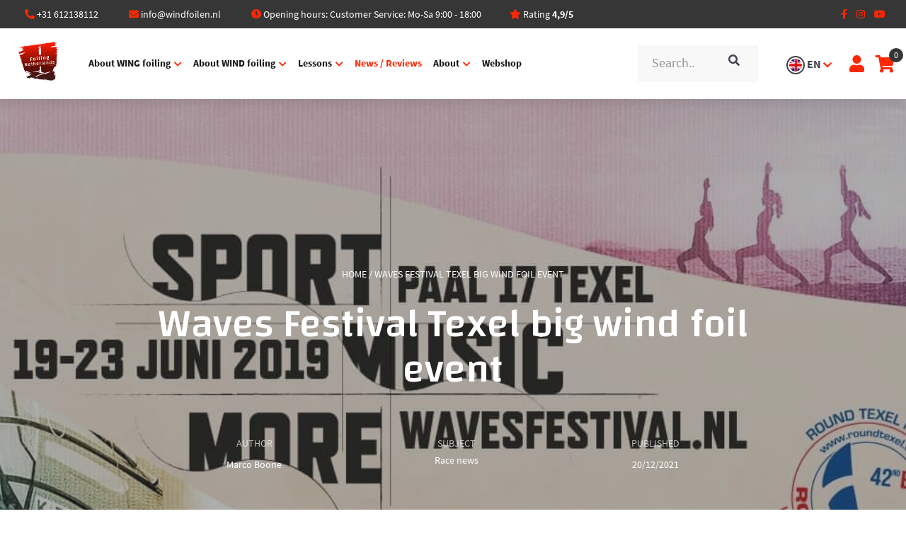

--- FILE ---
content_type: text/css; charset=utf-8
request_url: https://www.windfoilen.nl/wp-content/themes/sotheme/styling.min.css
body_size: 44153
content:
.slbOverlay,.slbWrapOuter,.slbWrap{position:fixed;top:0;right:0;bottom:0;left:0}.slbOverlay{overflow:hidden;z-index:2000;background-color:#000;opacity:.7;-webkit-animation:slbOverlay .5s;-moz-animation:slbOverlay .5s;animation:slbOverlay .5s}.slbWrapOuter{overflow-x:hidden;overflow-y:auto;z-index:2010}.slbWrap{position:absolute;text-align:center}.slbWrap:before{content:"";display:inline-block;height:100%;vertical-align:middle}.slbContentOuter{position:relative;display:inline-block;vertical-align:middle;margin:0 auto;padding:0 1em;box-sizing:border-box;z-index:2020;text-align:left;max-width:100%}.slbContentEl .slbContentOuter{padding:5em 1em}.slbContent{position:relative}.slbContentEl .slbContent{-webkit-animation:slbEnter .3s;-moz-animation:slbEnter .3s;animation:slbEnter .3s;background-color:#fff;box-shadow:0 .2em 1em rgba(0,0,0,0.4)}.slbImageWrap{-webkit-animation:slbEnter .3s;-moz-animation:slbEnter .3s;animation:slbEnter .3s;position:relative}.slbImageWrap:after{content:"";position:absolute;left:0;right:0;top:5em;bottom:5em;display:block;z-index:-1;box-shadow:0 .2em 1em rgba(0,0,0,0.6);background-color:#FFF}.slbDirectionNext .slbImageWrap{-webkit-animation:slbEnterNext .4s;-moz-animation:slbEnterNext .4s;animation:slbEnterNext .4s}.slbDirectionPrev .slbImageWrap{-webkit-animation:slbEnterPrev .4s;-moz-animation:slbEnterPrev .4s;animation:slbEnterPrev .4s}.slbImage{width:auto;max-width:100%;height:auto;display:block;line-height:0;box-sizing:border-box;padding:5em 0;margin:0 auto}.slbCaption{display:inline-block;max-width:100%;overflow:hidden;text-overflow:ellipsis;white-space:nowrap;word-wrap:normal;font-size:1.4em;position:absolute;left:0;right:0;bottom:0;padding:.71429em 0;color:#fff;color:rgba(255,255,255,0.7);text-align:center}.slbCloseBtn,.slbArrow{margin:0;padding:0;border:0;cursor:pointer;background:0}.slbCloseBtn::-moz-focus-inner,.slbArrow::-moz-focus-inner{padding:0;border:0}.slbCloseBtn:hover,.slbArrow:hover{opacity:.5}.slbCloseBtn:active,.slbArrow:active{opacity:.8}.slbCloseBtn{-webkit-animation:slbEnter .3s;-moz-animation:slbEnter .3s;animation:slbEnter .3s;font-size:3em;width:1.66667em;height:1.66667em;line-height:1.66667em;position:absolute;right:-.33333em;top:0;color:#fff;color:rgba(255,255,255,0.7);text-align:center}.slbLoading .slbCloseBtn{display:none}.slbLoadingText{font-size:1.4em;color:#fff;color:rgba(255,255,255,0.9)}.slbArrows{position:fixed;top:50%;left:0;right:0}.slbLoading .slbArrows{display:none}.slbArrow{position:absolute;top:50%;margin-top:-5em;width:5em;height:10em;opacity:.7;text-indent:-999em;overflow:hidden}.slbArrow:before{content:"";position:absolute;top:50%;left:50%;margin:-.8em 0 0 -.8em;border:.8em solid transparent}.slbArrow.next{right:0}.slbArrow.next:before{border-left-color:#fff}.slbArrow.prev{left:0}.slbArrow.prev:before{border-right-color:#fff}.slbIframeCont{width:80em;height:0;overflow:hidden;padding-top:56.25%;margin:5em 0}.slbIframe{position:absolute;top:0;left:0;width:100%;height:100%;box-shadow:0 .2em 1em rgba(0,0,0,0.6);background:#000}@-webkit-keyframes slbOverlay{from{opacity:0}to{opacity:.7}}@-moz-keyframes slbOverlay{from{opacity:0}to{opacity:.7}}@keyframes slbOverlay{from{opacity:0}to{opacity:.7}}@-webkit-keyframes slbEnter{from{opacity:0;-webkit-transform:translate3d(0,-1em,0)}to{opacity:1;-webkit-transform:translate3d(0,0,0)}}@-moz-keyframes slbEnter{from{opacity:0;-moz-transform:translate3d(0,-1em,0)}to{opacity:1;-moz-transform:translate3d(0,0,0)}}@keyframes slbEnter{from{opacity:0;-webkit-transform:translate3d(0,-1em,0);-moz-transform:translate3d(0,-1em,0);-ms-transform:translate3d(0,-1em,0);-o-transform:translate3d(0,-1em,0);transform:translate3d(0,-1em,0)}to{opacity:1;-webkit-transform:translate3d(0,0,0);-moz-transform:translate3d(0,0,0);-ms-transform:translate3d(0,0,0);-o-transform:translate3d(0,0,0);transform:translate3d(0,0,0)}}@-webkit-keyframes slbEnterNext{from{opacity:0;-webkit-transform:translate3d(4em,0,0)}to{opacity:1;-webkit-transform:translate3d(0,0,0)}}@-moz-keyframes slbEnterNext{from{opacity:0;-moz-transform:translate3d(4em,0,0)}to{opacity:1;-moz-transform:translate3d(0,0,0)}}@keyframes slbEnterNext{from{opacity:0;-webkit-transform:translate3d(4em,0,0);-moz-transform:translate3d(4em,0,0);-ms-transform:translate3d(4em,0,0);-o-transform:translate3d(4em,0,0);transform:translate3d(4em,0,0)}to{opacity:1;-webkit-transform:translate3d(0,0,0);-moz-transform:translate3d(0,0,0);-ms-transform:translate3d(0,0,0);-o-transform:translate3d(0,0,0);transform:translate3d(0,0,0)}}@-webkit-keyframes slbEnterPrev{from{opacity:0;-webkit-transform:translate3d(-4em,0,0)}to{opacity:1;-webkit-transform:translate3d(0,0,0)}}@-moz-keyframes slbEnterPrev{from{opacity:0;-moz-transform:translate3d(-4em,0,0)}to{opacity:1;-moz-transform:translate3d(0,0,0)}}@keyframes slbEnterPrev{from{opacity:0;-webkit-transform:translate3d(-4em,0,0);-moz-transform:translate3d(-4em,0,0);-ms-transform:translate3d(-4em,0,0);-o-transform:translate3d(-4em,0,0);transform:translate3d(-4em,0,0)}to{opacity:1;-webkit-transform:translate3d(0,0,0);-moz-transform:translate3d(0,0,0);-ms-transform:translate3d(0,0,0);-o-transform:translate3d(0,0,0);transform:translate3d(0,0,0)}}/*!
 * Font Awesome Free 5.15.1 by @fontawesome - https://fontawesome.com
 * License - https://fontawesome.com/license/free (Icons: CC BY 4.0, Fonts: SIL OFL 1.1, Code: MIT License)
 */.fa,.fab,.fad,.fal,.far,.fas{-moz-osx-font-smoothing:grayscale;-webkit-font-smoothing:antialiased;display:inline-block;font-style:normal;font-variant:normal;text-rendering:auto;line-height:1}.fa-lg{font-size:1.33333em;line-height:.75em;vertical-align:-.0667em}.fa-xs{font-size:.75em}.fa-sm{font-size:.875em}.fa-1x{font-size:1em}.fa-2x{font-size:2em}.fa-3x{font-size:3em}.fa-4x{font-size:4em}.fa-5x{font-size:5em}.fa-6x{font-size:6em}.fa-7x{font-size:7em}.fa-8x{font-size:8em}.fa-9x{font-size:9em}.fa-10x{font-size:10em}.fa-fw{text-align:center;width:1.25em}.fa-ul{list-style-type:none;margin-left:2.5em;padding-left:0}.fa-ul>li{position:relative}.fa-li{left:-2em;position:absolute;text-align:center;width:2em;line-height:inherit}.fa-border{border:.08em solid #eee;border-radius:.1em;padding:.2em .25em .15em}.fa-pull-left{float:left}.fa-pull-right{float:right}.fa.fa-pull-left,.fab.fa-pull-left,.fal.fa-pull-left,.far.fa-pull-left,.fas.fa-pull-left{margin-right:.3em}.fa.fa-pull-right,.fab.fa-pull-right,.fal.fa-pull-right,.far.fa-pull-right,.fas.fa-pull-right{margin-left:.3em}.fa-spin{-webkit-animation:fa-spin 2s linear infinite;animation:fa-spin 2s linear infinite}.fa-pulse{-webkit-animation:fa-spin 1s steps(8) infinite;animation:fa-spin 1s steps(8) infinite}@-webkit-keyframes fa-spin{0%{-webkit-transform:rotate(0);transform:rotate(0)}to{-webkit-transform:rotate(1turn);transform:rotate(1turn)}}@keyframes fa-spin{0%{-webkit-transform:rotate(0);transform:rotate(0)}to{-webkit-transform:rotate(1turn);transform:rotate(1turn)}}.fa-rotate-90{-ms-filter:"progid:DXImageTransform.Microsoft.BasicImage(rotation=1)";-webkit-transform:rotate(90deg);transform:rotate(90deg)}.fa-rotate-180{-ms-filter:"progid:DXImageTransform.Microsoft.BasicImage(rotation=2)";-webkit-transform:rotate(180deg);transform:rotate(180deg)}.fa-rotate-270{-ms-filter:"progid:DXImageTransform.Microsoft.BasicImage(rotation=3)";-webkit-transform:rotate(270deg);transform:rotate(270deg)}.fa-flip-horizontal{-ms-filter:"progid:DXImageTransform.Microsoft.BasicImage(rotation=0, mirror=1)";-webkit-transform:scaleX(-1);transform:scaleX(-1)}.fa-flip-vertical{-webkit-transform:scaleY(-1);transform:scaleY(-1)}.fa-flip-both,.fa-flip-horizontal.fa-flip-vertical,.fa-flip-vertical{-ms-filter:"progid:DXImageTransform.Microsoft.BasicImage(rotation=2, mirror=1)"}.fa-flip-both,.fa-flip-horizontal.fa-flip-vertical{-webkit-transform:scale(-1);transform:scale(-1)}:root .fa-flip-both,:root .fa-flip-horizontal,:root .fa-flip-vertical,:root .fa-rotate-90,:root .fa-rotate-180,:root .fa-rotate-270{-webkit-filter:none;filter:none}.fa-stack{display:inline-block;height:2em;line-height:2em;position:relative;vertical-align:middle;width:2.5em}.fa-stack-1x,.fa-stack-2x{left:0;position:absolute;text-align:center;width:100%}.fa-stack-1x{line-height:inherit}.fa-stack-2x{font-size:2em}.fa-inverse{color:#fff}.fa-500px:before{content:"\f26e"}.fa-accessible-icon:before{content:"\f368"}.fa-accusoft:before{content:"\f369"}.fa-acquisitions-incorporated:before{content:"\f6af"}.fa-ad:before{content:"\f641"}.fa-address-book:before{content:"\f2b9"}.fa-address-card:before{content:"\f2bb"}.fa-adjust:before{content:"\f042"}.fa-adn:before{content:"\f170"}.fa-adversal:before{content:"\f36a"}.fa-affiliatetheme:before{content:"\f36b"}.fa-air-freshener:before{content:"\f5d0"}.fa-airbnb:before{content:"\f834"}.fa-algolia:before{content:"\f36c"}.fa-align-center:before{content:"\f037"}.fa-align-justify:before{content:"\f039"}.fa-align-left:before{content:"\f036"}.fa-align-right:before{content:"\f038"}.fa-alipay:before{content:"\f642"}.fa-allergies:before{content:"\f461"}.fa-amazon:before{content:"\f270"}.fa-amazon-pay:before{content:"\f42c"}.fa-ambulance:before{content:"\f0f9"}.fa-american-sign-language-interpreting:before{content:"\f2a3"}.fa-amilia:before{content:"\f36d"}.fa-anchor:before{content:"\f13d"}.fa-android:before{content:"\f17b"}.fa-angellist:before{content:"\f209"}.fa-angle-double-down:before{content:"\f103"}.fa-angle-double-left:before{content:"\f100"}.fa-angle-double-right:before{content:"\f101"}.fa-angle-double-up:before{content:"\f102"}.fa-angle-down:before{content:"\f107"}.fa-angle-left:before{content:"\f104"}.fa-angle-right:before{content:"\f105"}.fa-angle-up:before{content:"\f106"}.fa-angry:before{content:"\f556"}.fa-angrycreative:before{content:"\f36e"}.fa-angular:before{content:"\f420"}.fa-ankh:before{content:"\f644"}.fa-app-store:before{content:"\f36f"}.fa-app-store-ios:before{content:"\f370"}.fa-apper:before{content:"\f371"}.fa-apple:before{content:"\f179"}.fa-apple-alt:before{content:"\f5d1"}.fa-apple-pay:before{content:"\f415"}.fa-archive:before{content:"\f187"}.fa-archway:before{content:"\f557"}.fa-arrow-alt-circle-down:before{content:"\f358"}.fa-arrow-alt-circle-left:before{content:"\f359"}.fa-arrow-alt-circle-right:before{content:"\f35a"}.fa-arrow-alt-circle-up:before{content:"\f35b"}.fa-arrow-circle-down:before{content:"\f0ab"}.fa-arrow-circle-left:before{content:"\f0a8"}.fa-arrow-circle-right:before{content:"\f0a9"}.fa-arrow-circle-up:before{content:"\f0aa"}.fa-arrow-down:before{content:"\f063"}.fa-arrow-left:before{content:"\f060"}.fa-arrow-right:before{content:"\f061"}.fa-arrow-up:before{content:"\f062"}.fa-arrows-alt:before{content:"\f0b2"}.fa-arrows-alt-h:before{content:"\f337"}.fa-arrows-alt-v:before{content:"\f338"}.fa-artstation:before{content:"\f77a"}.fa-assistive-listening-systems:before{content:"\f2a2"}.fa-asterisk:before{content:"\f069"}.fa-asymmetrik:before{content:"\f372"}.fa-at:before{content:"\f1fa"}.fa-atlas:before{content:"\f558"}.fa-atlassian:before{content:"\f77b"}.fa-atom:before{content:"\f5d2"}.fa-audible:before{content:"\f373"}.fa-audio-description:before{content:"\f29e"}.fa-autoprefixer:before{content:"\f41c"}.fa-avianex:before{content:"\f374"}.fa-aviato:before{content:"\f421"}.fa-award:before{content:"\f559"}.fa-aws:before{content:"\f375"}.fa-baby:before{content:"\f77c"}.fa-baby-carriage:before{content:"\f77d"}.fa-backspace:before{content:"\f55a"}.fa-backward:before{content:"\f04a"}.fa-bacon:before{content:"\f7e5"}.fa-bacteria:before{content:"\e059"}.fa-bacterium:before{content:"\e05a"}.fa-bahai:before{content:"\f666"}.fa-balance-scale:before{content:"\f24e"}.fa-balance-scale-left:before{content:"\f515"}.fa-balance-scale-right:before{content:"\f516"}.fa-ban:before{content:"\f05e"}.fa-band-aid:before{content:"\f462"}.fa-bandcamp:before{content:"\f2d5"}.fa-barcode:before{content:"\f02a"}.fa-bars:before{content:"\f0c9"}.fa-baseball-ball:before{content:"\f433"}.fa-basketball-ball:before{content:"\f434"}.fa-bath:before{content:"\f2cd"}.fa-battery-empty:before{content:"\f244"}.fa-battery-full:before{content:"\f240"}.fa-battery-half:before{content:"\f242"}.fa-battery-quarter:before{content:"\f243"}.fa-battery-three-quarters:before{content:"\f241"}.fa-battle-net:before{content:"\f835"}.fa-bed:before{content:"\f236"}.fa-beer:before{content:"\f0fc"}.fa-behance:before{content:"\f1b4"}.fa-behance-square:before{content:"\f1b5"}.fa-bell:before{content:"\f0f3"}.fa-bell-slash:before{content:"\f1f6"}.fa-bezier-curve:before{content:"\f55b"}.fa-bible:before{content:"\f647"}.fa-bicycle:before{content:"\f206"}.fa-biking:before{content:"\f84a"}.fa-bimobject:before{content:"\f378"}.fa-binoculars:before{content:"\f1e5"}.fa-biohazard:before{content:"\f780"}.fa-birthday-cake:before{content:"\f1fd"}.fa-bitbucket:before{content:"\f171"}.fa-bitcoin:before{content:"\f379"}.fa-bity:before{content:"\f37a"}.fa-black-tie:before{content:"\f27e"}.fa-blackberry:before{content:"\f37b"}.fa-blender:before{content:"\f517"}.fa-blender-phone:before{content:"\f6b6"}.fa-blind:before{content:"\f29d"}.fa-blog:before{content:"\f781"}.fa-blogger:before{content:"\f37c"}.fa-blogger-b:before{content:"\f37d"}.fa-bluetooth:before{content:"\f293"}.fa-bluetooth-b:before{content:"\f294"}.fa-bold:before{content:"\f032"}.fa-bolt:before{content:"\f0e7"}.fa-bomb:before{content:"\f1e2"}.fa-bone:before{content:"\f5d7"}.fa-bong:before{content:"\f55c"}.fa-book:before{content:"\f02d"}.fa-book-dead:before{content:"\f6b7"}.fa-book-medical:before{content:"\f7e6"}.fa-book-open:before{content:"\f518"}.fa-book-reader:before{content:"\f5da"}.fa-bookmark:before{content:"\f02e"}.fa-bootstrap:before{content:"\f836"}.fa-border-all:before{content:"\f84c"}.fa-border-none:before{content:"\f850"}.fa-border-style:before{content:"\f853"}.fa-bowling-ball:before{content:"\f436"}.fa-box:before{content:"\f466"}.fa-box-open:before{content:"\f49e"}.fa-box-tissue:before{content:"\e05b"}.fa-boxes:before{content:"\f468"}.fa-braille:before{content:"\f2a1"}.fa-brain:before{content:"\f5dc"}.fa-bread-slice:before{content:"\f7ec"}.fa-briefcase:before{content:"\f0b1"}.fa-briefcase-medical:before{content:"\f469"}.fa-broadcast-tower:before{content:"\f519"}.fa-broom:before{content:"\f51a"}.fa-brush:before{content:"\f55d"}.fa-btc:before{content:"\f15a"}.fa-buffer:before{content:"\f837"}.fa-bug:before{content:"\f188"}.fa-building:before{content:"\f1ad"}.fa-bullhorn:before{content:"\f0a1"}.fa-bullseye:before{content:"\f140"}.fa-burn:before{content:"\f46a"}.fa-buromobelexperte:before{content:"\f37f"}.fa-bus:before{content:"\f207"}.fa-bus-alt:before{content:"\f55e"}.fa-business-time:before{content:"\f64a"}.fa-buy-n-large:before{content:"\f8a6"}.fa-buysellads:before{content:"\f20d"}.fa-calculator:before{content:"\f1ec"}.fa-calendar:before{content:"\f133"}.fa-calendar-alt:before{content:"\f073"}.fa-calendar-check:before{content:"\f274"}.fa-calendar-day:before{content:"\f783"}.fa-calendar-minus:before{content:"\f272"}.fa-calendar-plus:before{content:"\f271"}.fa-calendar-times:before{content:"\f273"}.fa-calendar-week:before{content:"\f784"}.fa-camera:before{content:"\f030"}.fa-camera-retro:before{content:"\f083"}.fa-campground:before{content:"\f6bb"}.fa-canadian-maple-leaf:before{content:"\f785"}.fa-candy-cane:before{content:"\f786"}.fa-cannabis:before{content:"\f55f"}.fa-capsules:before{content:"\f46b"}.fa-car:before{content:"\f1b9"}.fa-car-alt:before{content:"\f5de"}.fa-car-battery:before{content:"\f5df"}.fa-car-crash:before{content:"\f5e1"}.fa-car-side:before{content:"\f5e4"}.fa-caravan:before{content:"\f8ff"}.fa-caret-down:before{content:"\f0d7"}.fa-caret-left:before{content:"\f0d9"}.fa-caret-right:before{content:"\f0da"}.fa-caret-square-down:before{content:"\f150"}.fa-caret-square-left:before{content:"\f191"}.fa-caret-square-right:before{content:"\f152"}.fa-caret-square-up:before{content:"\f151"}.fa-caret-up:before{content:"\f0d8"}.fa-carrot:before{content:"\f787"}.fa-cart-arrow-down:before{content:"\f218"}.fa-cart-plus:before{content:"\f217"}.fa-cash-register:before{content:"\f788"}.fa-cat:before{content:"\f6be"}.fa-cc-amazon-pay:before{content:"\f42d"}.fa-cc-amex:before{content:"\f1f3"}.fa-cc-apple-pay:before{content:"\f416"}.fa-cc-diners-club:before{content:"\f24c"}.fa-cc-discover:before{content:"\f1f2"}.fa-cc-jcb:before{content:"\f24b"}.fa-cc-mastercard:before{content:"\f1f1"}.fa-cc-paypal:before{content:"\f1f4"}.fa-cc-stripe:before{content:"\f1f5"}.fa-cc-visa:before{content:"\f1f0"}.fa-centercode:before{content:"\f380"}.fa-centos:before{content:"\f789"}.fa-certificate:before{content:"\f0a3"}.fa-chair:before{content:"\f6c0"}.fa-chalkboard:before{content:"\f51b"}.fa-chalkboard-teacher:before{content:"\f51c"}.fa-charging-station:before{content:"\f5e7"}.fa-chart-area:before{content:"\f1fe"}.fa-chart-bar:before{content:"\f080"}.fa-chart-line:before{content:"\f201"}.fa-chart-pie:before{content:"\f200"}.fa-check:before{content:"\f00c"}.fa-check-circle:before{content:"\f058"}.fa-check-double:before{content:"\f560"}.fa-check-square:before{content:"\f14a"}.fa-cheese:before{content:"\f7ef"}.fa-chess:before{content:"\f439"}.fa-chess-bishop:before{content:"\f43a"}.fa-chess-board:before{content:"\f43c"}.fa-chess-king:before{content:"\f43f"}.fa-chess-knight:before{content:"\f441"}.fa-chess-pawn:before{content:"\f443"}.fa-chess-queen:before{content:"\f445"}.fa-chess-rook:before{content:"\f447"}.fa-chevron-circle-down:before{content:"\f13a"}.fa-chevron-circle-left:before{content:"\f137"}.fa-chevron-circle-right:before{content:"\f138"}.fa-chevron-circle-up:before{content:"\f139"}.fa-chevron-down:before{content:"\f078"}.fa-chevron-left:before{content:"\f053"}.fa-chevron-right:before{content:"\f054"}.fa-chevron-up:before{content:"\f077"}.fa-child:before{content:"\f1ae"}.fa-chrome:before{content:"\f268"}.fa-chromecast:before{content:"\f838"}.fa-church:before{content:"\f51d"}.fa-circle:before{content:"\f111"}.fa-circle-notch:before{content:"\f1ce"}.fa-city:before{content:"\f64f"}.fa-clinic-medical:before{content:"\f7f2"}.fa-clipboard:before{content:"\f328"}.fa-clipboard-check:before{content:"\f46c"}.fa-clipboard-list:before{content:"\f46d"}.fa-clock:before{content:"\f017"}.fa-clone:before{content:"\f24d"}.fa-closed-captioning:before{content:"\f20a"}.fa-cloud:before{content:"\f0c2"}.fa-cloud-download-alt:before{content:"\f381"}.fa-cloud-meatball:before{content:"\f73b"}.fa-cloud-moon:before{content:"\f6c3"}.fa-cloud-moon-rain:before{content:"\f73c"}.fa-cloud-rain:before{content:"\f73d"}.fa-cloud-showers-heavy:before{content:"\f740"}.fa-cloud-sun:before{content:"\f6c4"}.fa-cloud-sun-rain:before{content:"\f743"}.fa-cloud-upload-alt:before{content:"\f382"}.fa-cloudflare:before{content:"\e07d"}.fa-cloudscale:before{content:"\f383"}.fa-cloudsmith:before{content:"\f384"}.fa-cloudversify:before{content:"\f385"}.fa-cocktail:before{content:"\f561"}.fa-code:before{content:"\f121"}.fa-code-branch:before{content:"\f126"}.fa-codepen:before{content:"\f1cb"}.fa-codiepie:before{content:"\f284"}.fa-coffee:before{content:"\f0f4"}.fa-cog:before{content:"\f013"}.fa-cogs:before{content:"\f085"}.fa-coins:before{content:"\f51e"}.fa-columns:before{content:"\f0db"}.fa-comment:before{content:"\f075"}.fa-comment-alt:before{content:"\f27a"}.fa-comment-dollar:before{content:"\f651"}.fa-comment-dots:before{content:"\f4ad"}.fa-comment-medical:before{content:"\f7f5"}.fa-comment-slash:before{content:"\f4b3"}.fa-comments:before{content:"\f086"}.fa-comments-dollar:before{content:"\f653"}.fa-compact-disc:before{content:"\f51f"}.fa-compass:before{content:"\f14e"}.fa-compress:before{content:"\f066"}.fa-compress-alt:before{content:"\f422"}.fa-compress-arrows-alt:before{content:"\f78c"}.fa-concierge-bell:before{content:"\f562"}.fa-confluence:before{content:"\f78d"}.fa-connectdevelop:before{content:"\f20e"}.fa-contao:before{content:"\f26d"}.fa-cookie:before{content:"\f563"}.fa-cookie-bite:before{content:"\f564"}.fa-copy:before{content:"\f0c5"}.fa-copyright:before{content:"\f1f9"}.fa-cotton-bureau:before{content:"\f89e"}.fa-couch:before{content:"\f4b8"}.fa-cpanel:before{content:"\f388"}.fa-creative-commons:before{content:"\f25e"}.fa-creative-commons-by:before{content:"\f4e7"}.fa-creative-commons-nc:before{content:"\f4e8"}.fa-creative-commons-nc-eu:before{content:"\f4e9"}.fa-creative-commons-nc-jp:before{content:"\f4ea"}.fa-creative-commons-nd:before{content:"\f4eb"}.fa-creative-commons-pd:before{content:"\f4ec"}.fa-creative-commons-pd-alt:before{content:"\f4ed"}.fa-creative-commons-remix:before{content:"\f4ee"}.fa-creative-commons-sa:before{content:"\f4ef"}.fa-creative-commons-sampling:before{content:"\f4f0"}.fa-creative-commons-sampling-plus:before{content:"\f4f1"}.fa-creative-commons-share:before{content:"\f4f2"}.fa-creative-commons-zero:before{content:"\f4f3"}.fa-credit-card:before{content:"\f09d"}.fa-critical-role:before{content:"\f6c9"}.fa-crop:before{content:"\f125"}.fa-crop-alt:before{content:"\f565"}.fa-cross:before{content:"\f654"}.fa-crosshairs:before{content:"\f05b"}.fa-crow:before{content:"\f520"}.fa-crown:before{content:"\f521"}.fa-crutch:before{content:"\f7f7"}.fa-css3:before{content:"\f13c"}.fa-css3-alt:before{content:"\f38b"}.fa-cube:before{content:"\f1b2"}.fa-cubes:before{content:"\f1b3"}.fa-cut:before{content:"\f0c4"}.fa-cuttlefish:before{content:"\f38c"}.fa-d-and-d:before{content:"\f38d"}.fa-d-and-d-beyond:before{content:"\f6ca"}.fa-dailymotion:before{content:"\e052"}.fa-dashcube:before{content:"\f210"}.fa-database:before{content:"\f1c0"}.fa-deaf:before{content:"\f2a4"}.fa-deezer:before{content:"\e077"}.fa-delicious:before{content:"\f1a5"}.fa-democrat:before{content:"\f747"}.fa-deploydog:before{content:"\f38e"}.fa-deskpro:before{content:"\f38f"}.fa-desktop:before{content:"\f108"}.fa-dev:before{content:"\f6cc"}.fa-deviantart:before{content:"\f1bd"}.fa-dharmachakra:before{content:"\f655"}.fa-dhl:before{content:"\f790"}.fa-diagnoses:before{content:"\f470"}.fa-diaspora:before{content:"\f791"}.fa-dice:before{content:"\f522"}.fa-dice-d20:before{content:"\f6cf"}.fa-dice-d6:before{content:"\f6d1"}.fa-dice-five:before{content:"\f523"}.fa-dice-four:before{content:"\f524"}.fa-dice-one:before{content:"\f525"}.fa-dice-six:before{content:"\f526"}.fa-dice-three:before{content:"\f527"}.fa-dice-two:before{content:"\f528"}.fa-digg:before{content:"\f1a6"}.fa-digital-ocean:before{content:"\f391"}.fa-digital-tachograph:before{content:"\f566"}.fa-directions:before{content:"\f5eb"}.fa-discord:before{content:"\f392"}.fa-discourse:before{content:"\f393"}.fa-disease:before{content:"\f7fa"}.fa-divide:before{content:"\f529"}.fa-dizzy:before{content:"\f567"}.fa-dna:before{content:"\f471"}.fa-dochub:before{content:"\f394"}.fa-docker:before{content:"\f395"}.fa-dog:before{content:"\f6d3"}.fa-dollar-sign:before{content:"\f155"}.fa-dolly:before{content:"\f472"}.fa-dolly-flatbed:before{content:"\f474"}.fa-donate:before{content:"\f4b9"}.fa-door-closed:before{content:"\f52a"}.fa-door-open:before{content:"\f52b"}.fa-dot-circle:before{content:"\f192"}.fa-dove:before{content:"\f4ba"}.fa-download:before{content:"\f019"}.fa-draft2digital:before{content:"\f396"}.fa-drafting-compass:before{content:"\f568"}.fa-dragon:before{content:"\f6d5"}.fa-draw-polygon:before{content:"\f5ee"}.fa-dribbble:before{content:"\f17d"}.fa-dribbble-square:before{content:"\f397"}.fa-dropbox:before{content:"\f16b"}.fa-drum:before{content:"\f569"}.fa-drum-steelpan:before{content:"\f56a"}.fa-drumstick-bite:before{content:"\f6d7"}.fa-drupal:before{content:"\f1a9"}.fa-dumbbell:before{content:"\f44b"}.fa-dumpster:before{content:"\f793"}.fa-dumpster-fire:before{content:"\f794"}.fa-dungeon:before{content:"\f6d9"}.fa-dyalog:before{content:"\f399"}.fa-earlybirds:before{content:"\f39a"}.fa-ebay:before{content:"\f4f4"}.fa-edge:before{content:"\f282"}.fa-edge-legacy:before{content:"\e078"}.fa-edit:before{content:"\f044"}.fa-egg:before{content:"\f7fb"}.fa-eject:before{content:"\f052"}.fa-elementor:before{content:"\f430"}.fa-ellipsis-h:before{content:"\f141"}.fa-ellipsis-v:before{content:"\f142"}.fa-ello:before{content:"\f5f1"}.fa-ember:before{content:"\f423"}.fa-empire:before{content:"\f1d1"}.fa-envelope:before{content:"\f0e0"}.fa-envelope-open:before{content:"\f2b6"}.fa-envelope-open-text:before{content:"\f658"}.fa-envelope-square:before{content:"\f199"}.fa-envira:before{content:"\f299"}.fa-equals:before{content:"\f52c"}.fa-eraser:before{content:"\f12d"}.fa-erlang:before{content:"\f39d"}.fa-ethereum:before{content:"\f42e"}.fa-ethernet:before{content:"\f796"}.fa-etsy:before{content:"\f2d7"}.fa-euro-sign:before{content:"\f153"}.fa-evernote:before{content:"\f839"}.fa-exchange-alt:before{content:"\f362"}.fa-exclamation:before{content:"\f12a"}.fa-exclamation-circle:before{content:"\f06a"}.fa-exclamation-triangle:before{content:"\f071"}.fa-expand:before{content:"\f065"}.fa-expand-alt:before{content:"\f424"}.fa-expand-arrows-alt:before{content:"\f31e"}.fa-expeditedssl:before{content:"\f23e"}.fa-external-link-alt:before{content:"\f35d"}.fa-external-link-square-alt:before{content:"\f360"}.fa-eye:before{content:"\f06e"}.fa-eye-dropper:before{content:"\f1fb"}.fa-eye-slash:before{content:"\f070"}.fa-facebook:before{content:"\f09a"}.fa-facebook-f:before{content:"\f39e"}.fa-facebook-messenger:before{content:"\f39f"}.fa-facebook-square:before{content:"\f082"}.fa-fan:before{content:"\f863"}.fa-fantasy-flight-games:before{content:"\f6dc"}.fa-fast-backward:before{content:"\f049"}.fa-fast-forward:before{content:"\f050"}.fa-faucet:before{content:"\e005"}.fa-fax:before{content:"\f1ac"}.fa-feather:before{content:"\f52d"}.fa-feather-alt:before{content:"\f56b"}.fa-fedex:before{content:"\f797"}.fa-fedora:before{content:"\f798"}.fa-female:before{content:"\f182"}.fa-fighter-jet:before{content:"\f0fb"}.fa-figma:before{content:"\f799"}.fa-file:before{content:"\f15b"}.fa-file-alt:before{content:"\f15c"}.fa-file-archive:before{content:"\f1c6"}.fa-file-audio:before{content:"\f1c7"}.fa-file-code:before{content:"\f1c9"}.fa-file-contract:before{content:"\f56c"}.fa-file-csv:before{content:"\f6dd"}.fa-file-download:before{content:"\f56d"}.fa-file-excel:before{content:"\f1c3"}.fa-file-export:before{content:"\f56e"}.fa-file-image:before{content:"\f1c5"}.fa-file-import:before{content:"\f56f"}.fa-file-invoice:before{content:"\f570"}.fa-file-invoice-dollar:before{content:"\f571"}.fa-file-medical:before{content:"\f477"}.fa-file-medical-alt:before{content:"\f478"}.fa-file-pdf:before{content:"\f1c1"}.fa-file-powerpoint:before{content:"\f1c4"}.fa-file-prescription:before{content:"\f572"}.fa-file-signature:before{content:"\f573"}.fa-file-upload:before{content:"\f574"}.fa-file-video:before{content:"\f1c8"}.fa-file-word:before{content:"\f1c2"}.fa-fill:before{content:"\f575"}.fa-fill-drip:before{content:"\f576"}.fa-film:before{content:"\f008"}.fa-filter:before{content:"\f0b0"}.fa-fingerprint:before{content:"\f577"}.fa-fire:before{content:"\f06d"}.fa-fire-alt:before{content:"\f7e4"}.fa-fire-extinguisher:before{content:"\f134"}.fa-firefox:before{content:"\f269"}.fa-firefox-browser:before{content:"\e007"}.fa-first-aid:before{content:"\f479"}.fa-first-order:before{content:"\f2b0"}.fa-first-order-alt:before{content:"\f50a"}.fa-firstdraft:before{content:"\f3a1"}.fa-fish:before{content:"\f578"}.fa-fist-raised:before{content:"\f6de"}.fa-flag:before{content:"\f024"}.fa-flag-checkered:before{content:"\f11e"}.fa-flag-usa:before{content:"\f74d"}.fa-flask:before{content:"\f0c3"}.fa-flickr:before{content:"\f16e"}.fa-flipboard:before{content:"\f44d"}.fa-flushed:before{content:"\f579"}.fa-fly:before{content:"\f417"}.fa-folder:before{content:"\f07b"}.fa-folder-minus:before{content:"\f65d"}.fa-folder-open:before{content:"\f07c"}.fa-folder-plus:before{content:"\f65e"}.fa-font:before{content:"\f031"}.fa-font-awesome:before{content:"\f2b4"}.fa-font-awesome-alt:before{content:"\f35c"}.fa-font-awesome-flag:before{content:"\f425"}.fa-font-awesome-logo-full:before{content:"\f4e6"}.fa-fonticons:before{content:"\f280"}.fa-fonticons-fi:before{content:"\f3a2"}.fa-football-ball:before{content:"\f44e"}.fa-fort-awesome:before{content:"\f286"}.fa-fort-awesome-alt:before{content:"\f3a3"}.fa-forumbee:before{content:"\f211"}.fa-forward:before{content:"\f04e"}.fa-foursquare:before{content:"\f180"}.fa-free-code-camp:before{content:"\f2c5"}.fa-freebsd:before{content:"\f3a4"}.fa-frog:before{content:"\f52e"}.fa-frown:before{content:"\f119"}.fa-frown-open:before{content:"\f57a"}.fa-fulcrum:before{content:"\f50b"}.fa-funnel-dollar:before{content:"\f662"}.fa-futbol:before{content:"\f1e3"}.fa-galactic-republic:before{content:"\f50c"}.fa-galactic-senate:before{content:"\f50d"}.fa-gamepad:before{content:"\f11b"}.fa-gas-pump:before{content:"\f52f"}.fa-gavel:before{content:"\f0e3"}.fa-gem:before{content:"\f3a5"}.fa-genderless:before{content:"\f22d"}.fa-get-pocket:before{content:"\f265"}.fa-gg:before{content:"\f260"}.fa-gg-circle:before{content:"\f261"}.fa-ghost:before{content:"\f6e2"}.fa-gift:before{content:"\f06b"}.fa-gifts:before{content:"\f79c"}.fa-git:before{content:"\f1d3"}.fa-git-alt:before{content:"\f841"}.fa-git-square:before{content:"\f1d2"}.fa-github:before{content:"\f09b"}.fa-github-alt:before{content:"\f113"}.fa-github-square:before{content:"\f092"}.fa-gitkraken:before{content:"\f3a6"}.fa-gitlab:before{content:"\f296"}.fa-gitter:before{content:"\f426"}.fa-glass-cheers:before{content:"\f79f"}.fa-glass-martini:before{content:"\f000"}.fa-glass-martini-alt:before{content:"\f57b"}.fa-glass-whiskey:before{content:"\f7a0"}.fa-glasses:before{content:"\f530"}.fa-glide:before{content:"\f2a5"}.fa-glide-g:before{content:"\f2a6"}.fa-globe:before{content:"\f0ac"}.fa-globe-africa:before{content:"\f57c"}.fa-globe-americas:before{content:"\f57d"}.fa-globe-asia:before{content:"\f57e"}.fa-globe-europe:before{content:"\f7a2"}.fa-gofore:before{content:"\f3a7"}.fa-golf-ball:before{content:"\f450"}.fa-goodreads:before{content:"\f3a8"}.fa-goodreads-g:before{content:"\f3a9"}.fa-google:before{content:"\f1a0"}.fa-google-drive:before{content:"\f3aa"}.fa-google-pay:before{content:"\e079"}.fa-google-play:before{content:"\f3ab"}.fa-google-plus:before{content:"\f2b3"}.fa-google-plus-g:before{content:"\f0d5"}.fa-google-plus-square:before{content:"\f0d4"}.fa-google-wallet:before{content:"\f1ee"}.fa-gopuram:before{content:"\f664"}.fa-graduation-cap:before{content:"\f19d"}.fa-gratipay:before{content:"\f184"}.fa-grav:before{content:"\f2d6"}.fa-greater-than:before{content:"\f531"}.fa-greater-than-equal:before{content:"\f532"}.fa-grimace:before{content:"\f57f"}.fa-grin:before{content:"\f580"}.fa-grin-alt:before{content:"\f581"}.fa-grin-beam:before{content:"\f582"}.fa-grin-beam-sweat:before{content:"\f583"}.fa-grin-hearts:before{content:"\f584"}.fa-grin-squint:before{content:"\f585"}.fa-grin-squint-tears:before{content:"\f586"}.fa-grin-stars:before{content:"\f587"}.fa-grin-tears:before{content:"\f588"}.fa-grin-tongue:before{content:"\f589"}.fa-grin-tongue-squint:before{content:"\f58a"}.fa-grin-tongue-wink:before{content:"\f58b"}.fa-grin-wink:before{content:"\f58c"}.fa-grip-horizontal:before{content:"\f58d"}.fa-grip-lines:before{content:"\f7a4"}.fa-grip-lines-vertical:before{content:"\f7a5"}.fa-grip-vertical:before{content:"\f58e"}.fa-gripfire:before{content:"\f3ac"}.fa-grunt:before{content:"\f3ad"}.fa-guilded:before{content:"\e07e"}.fa-guitar:before{content:"\f7a6"}.fa-gulp:before{content:"\f3ae"}.fa-h-square:before{content:"\f0fd"}.fa-hacker-news:before{content:"\f1d4"}.fa-hacker-news-square:before{content:"\f3af"}.fa-hackerrank:before{content:"\f5f7"}.fa-hamburger:before{content:"\f805"}.fa-hammer:before{content:"\f6e3"}.fa-hamsa:before{content:"\f665"}.fa-hand-holding:before{content:"\f4bd"}.fa-hand-holding-heart:before{content:"\f4be"}.fa-hand-holding-medical:before{content:"\e05c"}.fa-hand-holding-usd:before{content:"\f4c0"}.fa-hand-holding-water:before{content:"\f4c1"}.fa-hand-lizard:before{content:"\f258"}.fa-hand-middle-finger:before{content:"\f806"}.fa-hand-paper:before{content:"\f256"}.fa-hand-peace:before{content:"\f25b"}.fa-hand-point-down:before{content:"\f0a7"}.fa-hand-point-left:before{content:"\f0a5"}.fa-hand-point-right:before{content:"\f0a4"}.fa-hand-point-up:before{content:"\f0a6"}.fa-hand-pointer:before{content:"\f25a"}.fa-hand-rock:before{content:"\f255"}.fa-hand-scissors:before{content:"\f257"}.fa-hand-sparkles:before{content:"\e05d"}.fa-hand-spock:before{content:"\f259"}.fa-hands:before{content:"\f4c2"}.fa-hands-helping:before{content:"\f4c4"}.fa-hands-wash:before{content:"\e05e"}.fa-handshake:before{content:"\f2b5"}.fa-handshake-alt-slash:before{content:"\e05f"}.fa-handshake-slash:before{content:"\e060"}.fa-hanukiah:before{content:"\f6e6"}.fa-hard-hat:before{content:"\f807"}.fa-hashtag:before{content:"\f292"}.fa-hat-cowboy:before{content:"\f8c0"}.fa-hat-cowboy-side:before{content:"\f8c1"}.fa-hat-wizard:before{content:"\f6e8"}.fa-hdd:before{content:"\f0a0"}.fa-head-side-cough:before{content:"\e061"}.fa-head-side-cough-slash:before{content:"\e062"}.fa-head-side-mask:before{content:"\e063"}.fa-head-side-virus:before{content:"\e064"}.fa-heading:before{content:"\f1dc"}.fa-headphones:before{content:"\f025"}.fa-headphones-alt:before{content:"\f58f"}.fa-headset:before{content:"\f590"}.fa-heart:before{content:"\f004"}.fa-heart-broken:before{content:"\f7a9"}.fa-heartbeat:before{content:"\f21e"}.fa-helicopter:before{content:"\f533"}.fa-highlighter:before{content:"\f591"}.fa-hiking:before{content:"\f6ec"}.fa-hippo:before{content:"\f6ed"}.fa-hips:before{content:"\f452"}.fa-hire-a-helper:before{content:"\f3b0"}.fa-history:before{content:"\f1da"}.fa-hive:before{content:"\e07f"}.fa-hockey-puck:before{content:"\f453"}.fa-holly-berry:before{content:"\f7aa"}.fa-home:before{content:"\f015"}.fa-hooli:before{content:"\f427"}.fa-hornbill:before{content:"\f592"}.fa-horse:before{content:"\f6f0"}.fa-horse-head:before{content:"\f7ab"}.fa-hospital:before{content:"\f0f8"}.fa-hospital-alt:before{content:"\f47d"}.fa-hospital-symbol:before{content:"\f47e"}.fa-hospital-user:before{content:"\f80d"}.fa-hot-tub:before{content:"\f593"}.fa-hotdog:before{content:"\f80f"}.fa-hotel:before{content:"\f594"}.fa-hotjar:before{content:"\f3b1"}.fa-hourglass:before{content:"\f254"}.fa-hourglass-end:before{content:"\f253"}.fa-hourglass-half:before{content:"\f252"}.fa-hourglass-start:before{content:"\f251"}.fa-house-damage:before{content:"\f6f1"}.fa-house-user:before{content:"\e065"}.fa-houzz:before{content:"\f27c"}.fa-hryvnia:before{content:"\f6f2"}.fa-html5:before{content:"\f13b"}.fa-hubspot:before{content:"\f3b2"}.fa-i-cursor:before{content:"\f246"}.fa-ice-cream:before{content:"\f810"}.fa-icicles:before{content:"\f7ad"}.fa-icons:before{content:"\f86d"}.fa-id-badge:before{content:"\f2c1"}.fa-id-card:before{content:"\f2c2"}.fa-id-card-alt:before{content:"\f47f"}.fa-ideal:before{content:"\e013"}.fa-igloo:before{content:"\f7ae"}.fa-image:before{content:"\f03e"}.fa-images:before{content:"\f302"}.fa-imdb:before{content:"\f2d8"}.fa-inbox:before{content:"\f01c"}.fa-indent:before{content:"\f03c"}.fa-industry:before{content:"\f275"}.fa-infinity:before{content:"\f534"}.fa-info:before{content:"\f129"}.fa-info-circle:before{content:"\f05a"}.fa-innosoft:before{content:"\e080"}.fa-instagram:before{content:"\f16d"}.fa-instagram-square:before{content:"\e055"}.fa-instalod:before{content:"\e081"}.fa-intercom:before{content:"\f7af"}.fa-internet-explorer:before{content:"\f26b"}.fa-invision:before{content:"\f7b0"}.fa-ioxhost:before{content:"\f208"}.fa-italic:before{content:"\f033"}.fa-itch-io:before{content:"\f83a"}.fa-itunes:before{content:"\f3b4"}.fa-itunes-note:before{content:"\f3b5"}.fa-java:before{content:"\f4e4"}.fa-jedi:before{content:"\f669"}.fa-jedi-order:before{content:"\f50e"}.fa-jenkins:before{content:"\f3b6"}.fa-jira:before{content:"\f7b1"}.fa-joget:before{content:"\f3b7"}.fa-joint:before{content:"\f595"}.fa-joomla:before{content:"\f1aa"}.fa-journal-whills:before{content:"\f66a"}.fa-js:before{content:"\f3b8"}.fa-js-square:before{content:"\f3b9"}.fa-jsfiddle:before{content:"\f1cc"}.fa-kaaba:before{content:"\f66b"}.fa-kaggle:before{content:"\f5fa"}.fa-key:before{content:"\f084"}.fa-keybase:before{content:"\f4f5"}.fa-keyboard:before{content:"\f11c"}.fa-keycdn:before{content:"\f3ba"}.fa-khanda:before{content:"\f66d"}.fa-kickstarter:before{content:"\f3bb"}.fa-kickstarter-k:before{content:"\f3bc"}.fa-kiss:before{content:"\f596"}.fa-kiss-beam:before{content:"\f597"}.fa-kiss-wink-heart:before{content:"\f598"}.fa-kiwi-bird:before{content:"\f535"}.fa-korvue:before{content:"\f42f"}.fa-landmark:before{content:"\f66f"}.fa-language:before{content:"\f1ab"}.fa-laptop:before{content:"\f109"}.fa-laptop-code:before{content:"\f5fc"}.fa-laptop-house:before{content:"\e066"}.fa-laptop-medical:before{content:"\f812"}.fa-laravel:before{content:"\f3bd"}.fa-lastfm:before{content:"\f202"}.fa-lastfm-square:before{content:"\f203"}.fa-laugh:before{content:"\f599"}.fa-laugh-beam:before{content:"\f59a"}.fa-laugh-squint:before{content:"\f59b"}.fa-laugh-wink:before{content:"\f59c"}.fa-layer-group:before{content:"\f5fd"}.fa-leaf:before{content:"\f06c"}.fa-leanpub:before{content:"\f212"}.fa-lemon:before{content:"\f094"}.fa-less:before{content:"\f41d"}.fa-less-than:before{content:"\f536"}.fa-less-than-equal:before{content:"\f537"}.fa-level-down-alt:before{content:"\f3be"}.fa-level-up-alt:before{content:"\f3bf"}.fa-life-ring:before{content:"\f1cd"}.fa-lightbulb:before{content:"\f0eb"}.fa-line:before{content:"\f3c0"}.fa-link:before{content:"\f0c1"}.fa-linkedin:before{content:"\f08c"}.fa-linkedin-in:before{content:"\f0e1"}.fa-linode:before{content:"\f2b8"}.fa-linux:before{content:"\f17c"}.fa-lira-sign:before{content:"\f195"}.fa-list:before{content:"\f03a"}.fa-list-alt:before{content:"\f022"}.fa-list-ol:before{content:"\f0cb"}.fa-list-ul:before{content:"\f0ca"}.fa-location-arrow:before{content:"\f124"}.fa-lock:before{content:"\f023"}.fa-lock-open:before{content:"\f3c1"}.fa-long-arrow-alt-down:before{content:"\f309"}.fa-long-arrow-alt-left:before{content:"\f30a"}.fa-long-arrow-alt-right:before{content:"\f30b"}.fa-long-arrow-alt-up:before{content:"\f30c"}.fa-low-vision:before{content:"\f2a8"}.fa-luggage-cart:before{content:"\f59d"}.fa-lungs:before{content:"\f604"}.fa-lungs-virus:before{content:"\e067"}.fa-lyft:before{content:"\f3c3"}.fa-magento:before{content:"\f3c4"}.fa-magic:before{content:"\f0d0"}.fa-magnet:before{content:"\f076"}.fa-mail-bulk:before{content:"\f674"}.fa-mailchimp:before{content:"\f59e"}.fa-male:before{content:"\f183"}.fa-mandalorian:before{content:"\f50f"}.fa-map:before{content:"\f279"}.fa-map-marked:before{content:"\f59f"}.fa-map-marked-alt:before{content:"\f5a0"}.fa-map-marker:before{content:"\f041"}.fa-map-marker-alt:before{content:"\f3c5"}.fa-map-pin:before{content:"\f276"}.fa-map-signs:before{content:"\f277"}.fa-markdown:before{content:"\f60f"}.fa-marker:before{content:"\f5a1"}.fa-mars:before{content:"\f222"}.fa-mars-double:before{content:"\f227"}.fa-mars-stroke:before{content:"\f229"}.fa-mars-stroke-h:before{content:"\f22b"}.fa-mars-stroke-v:before{content:"\f22a"}.fa-mask:before{content:"\f6fa"}.fa-mastodon:before{content:"\f4f6"}.fa-maxcdn:before{content:"\f136"}.fa-mdb:before{content:"\f8ca"}.fa-medal:before{content:"\f5a2"}.fa-medapps:before{content:"\f3c6"}.fa-medium:before{content:"\f23a"}.fa-medium-m:before{content:"\f3c7"}.fa-medkit:before{content:"\f0fa"}.fa-medrt:before{content:"\f3c8"}.fa-meetup:before{content:"\f2e0"}.fa-megaport:before{content:"\f5a3"}.fa-meh:before{content:"\f11a"}.fa-meh-blank:before{content:"\f5a4"}.fa-meh-rolling-eyes:before{content:"\f5a5"}.fa-memory:before{content:"\f538"}.fa-mendeley:before{content:"\f7b3"}.fa-menorah:before{content:"\f676"}.fa-mercury:before{content:"\f223"}.fa-meteor:before{content:"\f753"}.fa-microblog:before{content:"\e01a"}.fa-microchip:before{content:"\f2db"}.fa-microphone:before{content:"\f130"}.fa-microphone-alt:before{content:"\f3c9"}.fa-microphone-alt-slash:before{content:"\f539"}.fa-microphone-slash:before{content:"\f131"}.fa-microscope:before{content:"\f610"}.fa-microsoft:before{content:"\f3ca"}.fa-minus:before{content:"\f068"}.fa-minus-circle:before{content:"\f056"}.fa-minus-square:before{content:"\f146"}.fa-mitten:before{content:"\f7b5"}.fa-mix:before{content:"\f3cb"}.fa-mixcloud:before{content:"\f289"}.fa-mixer:before{content:"\e056"}.fa-mizuni:before{content:"\f3cc"}.fa-mobile:before{content:"\f10b"}.fa-mobile-alt:before{content:"\f3cd"}.fa-modx:before{content:"\f285"}.fa-monero:before{content:"\f3d0"}.fa-money-bill:before{content:"\f0d6"}.fa-money-bill-alt:before{content:"\f3d1"}.fa-money-bill-wave:before{content:"\f53a"}.fa-money-bill-wave-alt:before{content:"\f53b"}.fa-money-check:before{content:"\f53c"}.fa-money-check-alt:before{content:"\f53d"}.fa-monument:before{content:"\f5a6"}.fa-moon:before{content:"\f186"}.fa-mortar-pestle:before{content:"\f5a7"}.fa-mosque:before{content:"\f678"}.fa-motorcycle:before{content:"\f21c"}.fa-mountain:before{content:"\f6fc"}.fa-mouse:before{content:"\f8cc"}.fa-mouse-pointer:before{content:"\f245"}.fa-mug-hot:before{content:"\f7b6"}.fa-music:before{content:"\f001"}.fa-napster:before{content:"\f3d2"}.fa-neos:before{content:"\f612"}.fa-network-wired:before{content:"\f6ff"}.fa-neuter:before{content:"\f22c"}.fa-newspaper:before{content:"\f1ea"}.fa-nimblr:before{content:"\f5a8"}.fa-node:before{content:"\f419"}.fa-node-js:before{content:"\f3d3"}.fa-not-equal:before{content:"\f53e"}.fa-notes-medical:before{content:"\f481"}.fa-npm:before{content:"\f3d4"}.fa-ns8:before{content:"\f3d5"}.fa-nutritionix:before{content:"\f3d6"}.fa-object-group:before{content:"\f247"}.fa-object-ungroup:before{content:"\f248"}.fa-octopus-deploy:before{content:"\e082"}.fa-odnoklassniki:before{content:"\f263"}.fa-odnoklassniki-square:before{content:"\f264"}.fa-oil-can:before{content:"\f613"}.fa-old-republic:before{content:"\f510"}.fa-om:before{content:"\f679"}.fa-opencart:before{content:"\f23d"}.fa-openid:before{content:"\f19b"}.fa-opera:before{content:"\f26a"}.fa-optin-monster:before{content:"\f23c"}.fa-orcid:before{content:"\f8d2"}.fa-osi:before{content:"\f41a"}.fa-otter:before{content:"\f700"}.fa-outdent:before{content:"\f03b"}.fa-page4:before{content:"\f3d7"}.fa-pagelines:before{content:"\f18c"}.fa-pager:before{content:"\f815"}.fa-paint-brush:before{content:"\f1fc"}.fa-paint-roller:before{content:"\f5aa"}.fa-palette:before{content:"\f53f"}.fa-palfed:before{content:"\f3d8"}.fa-pallet:before{content:"\f482"}.fa-paper-plane:before{content:"\f1d8"}.fa-paperclip:before{content:"\f0c6"}.fa-parachute-box:before{content:"\f4cd"}.fa-paragraph:before{content:"\f1dd"}.fa-parking:before{content:"\f540"}.fa-passport:before{content:"\f5ab"}.fa-pastafarianism:before{content:"\f67b"}.fa-paste:before{content:"\f0ea"}.fa-patreon:before{content:"\f3d9"}.fa-pause:before{content:"\f04c"}.fa-pause-circle:before{content:"\f28b"}.fa-paw:before{content:"\f1b0"}.fa-paypal:before{content:"\f1ed"}.fa-peace:before{content:"\f67c"}.fa-pen:before{content:"\f304"}.fa-pen-alt:before{content:"\f305"}.fa-pen-fancy:before{content:"\f5ac"}.fa-pen-nib:before{content:"\f5ad"}.fa-pen-square:before{content:"\f14b"}.fa-pencil-alt:before{content:"\f303"}.fa-pencil-ruler:before{content:"\f5ae"}.fa-penny-arcade:before{content:"\f704"}.fa-people-arrows:before{content:"\e068"}.fa-people-carry:before{content:"\f4ce"}.fa-pepper-hot:before{content:"\f816"}.fa-perbyte:before{content:"\e083"}.fa-percent:before{content:"\f295"}.fa-percentage:before{content:"\f541"}.fa-periscope:before{content:"\f3da"}.fa-person-booth:before{content:"\f756"}.fa-phabricator:before{content:"\f3db"}.fa-phoenix-framework:before{content:"\f3dc"}.fa-phoenix-squadron:before{content:"\f511"}.fa-phone:before{content:"\f095"}.fa-phone-alt:before{content:"\f879"}.fa-phone-slash:before{content:"\f3dd"}.fa-phone-square:before{content:"\f098"}.fa-phone-square-alt:before{content:"\f87b"}.fa-phone-volume:before{content:"\f2a0"}.fa-photo-video:before{content:"\f87c"}.fa-php:before{content:"\f457"}.fa-pied-piper:before{content:"\f2ae"}.fa-pied-piper-alt:before{content:"\f1a8"}.fa-pied-piper-hat:before{content:"\f4e5"}.fa-pied-piper-pp:before{content:"\f1a7"}.fa-pied-piper-square:before{content:"\e01e"}.fa-piggy-bank:before{content:"\f4d3"}.fa-pills:before{content:"\f484"}.fa-pinterest:before{content:"\f0d2"}.fa-pinterest-p:before{content:"\f231"}.fa-pinterest-square:before{content:"\f0d3"}.fa-pizza-slice:before{content:"\f818"}.fa-place-of-worship:before{content:"\f67f"}.fa-plane:before{content:"\f072"}.fa-plane-arrival:before{content:"\f5af"}.fa-plane-departure:before{content:"\f5b0"}.fa-plane-slash:before{content:"\e069"}.fa-play:before{content:"\f04b"}.fa-play-circle:before{content:"\f144"}.fa-playstation:before{content:"\f3df"}.fa-plug:before{content:"\f1e6"}.fa-plus:before{content:"\f067"}.fa-plus-circle:before{content:"\f055"}.fa-plus-square:before{content:"\f0fe"}.fa-podcast:before{content:"\f2ce"}.fa-poll:before{content:"\f681"}.fa-poll-h:before{content:"\f682"}.fa-poo:before{content:"\f2fe"}.fa-poo-storm:before{content:"\f75a"}.fa-poop:before{content:"\f619"}.fa-portrait:before{content:"\f3e0"}.fa-pound-sign:before{content:"\f154"}.fa-power-off:before{content:"\f011"}.fa-pray:before{content:"\f683"}.fa-praying-hands:before{content:"\f684"}.fa-prescription:before{content:"\f5b1"}.fa-prescription-bottle:before{content:"\f485"}.fa-prescription-bottle-alt:before{content:"\f486"}.fa-print:before{content:"\f02f"}.fa-procedures:before{content:"\f487"}.fa-product-hunt:before{content:"\f288"}.fa-project-diagram:before{content:"\f542"}.fa-pump-medical:before{content:"\e06a"}.fa-pump-soap:before{content:"\e06b"}.fa-pushed:before{content:"\f3e1"}.fa-puzzle-piece:before{content:"\f12e"}.fa-python:before{content:"\f3e2"}.fa-qq:before{content:"\f1d6"}.fa-qrcode:before{content:"\f029"}.fa-question:before{content:"\f128"}.fa-question-circle:before{content:"\f059"}.fa-quidditch:before{content:"\f458"}.fa-quinscape:before{content:"\f459"}.fa-quora:before{content:"\f2c4"}.fa-quote-left:before{content:"\f10d"}.fa-quote-right:before{content:"\f10e"}.fa-quran:before{content:"\f687"}.fa-r-project:before{content:"\f4f7"}.fa-radiation:before{content:"\f7b9"}.fa-radiation-alt:before{content:"\f7ba"}.fa-rainbow:before{content:"\f75b"}.fa-random:before{content:"\f074"}.fa-raspberry-pi:before{content:"\f7bb"}.fa-ravelry:before{content:"\f2d9"}.fa-react:before{content:"\f41b"}.fa-reacteurope:before{content:"\f75d"}.fa-readme:before{content:"\f4d5"}.fa-rebel:before{content:"\f1d0"}.fa-receipt:before{content:"\f543"}.fa-record-vinyl:before{content:"\f8d9"}.fa-recycle:before{content:"\f1b8"}.fa-red-river:before{content:"\f3e3"}.fa-reddit:before{content:"\f1a1"}.fa-reddit-alien:before{content:"\f281"}.fa-reddit-square:before{content:"\f1a2"}.fa-redhat:before{content:"\f7bc"}.fa-redo:before{content:"\f01e"}.fa-redo-alt:before{content:"\f2f9"}.fa-registered:before{content:"\f25d"}.fa-remove-format:before{content:"\f87d"}.fa-renren:before{content:"\f18b"}.fa-reply:before{content:"\f3e5"}.fa-reply-all:before{content:"\f122"}.fa-replyd:before{content:"\f3e6"}.fa-republican:before{content:"\f75e"}.fa-researchgate:before{content:"\f4f8"}.fa-resolving:before{content:"\f3e7"}.fa-restroom:before{content:"\f7bd"}.fa-retweet:before{content:"\f079"}.fa-rev:before{content:"\f5b2"}.fa-ribbon:before{content:"\f4d6"}.fa-ring:before{content:"\f70b"}.fa-road:before{content:"\f018"}.fa-robot:before{content:"\f544"}.fa-rocket:before{content:"\f135"}.fa-rocketchat:before{content:"\f3e8"}.fa-rockrms:before{content:"\f3e9"}.fa-route:before{content:"\f4d7"}.fa-rss:before{content:"\f09e"}.fa-rss-square:before{content:"\f143"}.fa-ruble-sign:before{content:"\f158"}.fa-ruler:before{content:"\f545"}.fa-ruler-combined:before{content:"\f546"}.fa-ruler-horizontal:before{content:"\f547"}.fa-ruler-vertical:before{content:"\f548"}.fa-running:before{content:"\f70c"}.fa-rupee-sign:before{content:"\f156"}.fa-rust:before{content:"\e07a"}.fa-sad-cry:before{content:"\f5b3"}.fa-sad-tear:before{content:"\f5b4"}.fa-safari:before{content:"\f267"}.fa-salesforce:before{content:"\f83b"}.fa-sass:before{content:"\f41e"}.fa-satellite:before{content:"\f7bf"}.fa-satellite-dish:before{content:"\f7c0"}.fa-save:before{content:"\f0c7"}.fa-schlix:before{content:"\f3ea"}.fa-school:before{content:"\f549"}.fa-screwdriver:before{content:"\f54a"}.fa-scribd:before{content:"\f28a"}.fa-scroll:before{content:"\f70e"}.fa-sd-card:before{content:"\f7c2"}.fa-search:before{content:"\f002"}.fa-search-dollar:before{content:"\f688"}.fa-search-location:before{content:"\f689"}.fa-search-minus:before{content:"\f010"}.fa-search-plus:before{content:"\f00e"}.fa-searchengin:before{content:"\f3eb"}.fa-seedling:before{content:"\f4d8"}.fa-sellcast:before{content:"\f2da"}.fa-sellsy:before{content:"\f213"}.fa-server:before{content:"\f233"}.fa-servicestack:before{content:"\f3ec"}.fa-shapes:before{content:"\f61f"}.fa-share:before{content:"\f064"}.fa-share-alt:before{content:"\f1e0"}.fa-share-alt-square:before{content:"\f1e1"}.fa-share-square:before{content:"\f14d"}.fa-shekel-sign:before{content:"\f20b"}.fa-shield-alt:before{content:"\f3ed"}.fa-shield-virus:before{content:"\e06c"}.fa-ship:before{content:"\f21a"}.fa-shipping-fast:before{content:"\f48b"}.fa-shirtsinbulk:before{content:"\f214"}.fa-shoe-prints:before{content:"\f54b"}.fa-shopify:before{content:"\e057"}.fa-shopping-bag:before{content:"\f290"}.fa-shopping-basket:before{content:"\f291"}.fa-shopping-cart:before{content:"\f07a"}.fa-shopware:before{content:"\f5b5"}.fa-shower:before{content:"\f2cc"}.fa-shuttle-van:before{content:"\f5b6"}.fa-sign:before{content:"\f4d9"}.fa-sign-in-alt:before{content:"\f2f6"}.fa-sign-language:before{content:"\f2a7"}.fa-sign-out-alt:before{content:"\f2f5"}.fa-signal:before{content:"\f012"}.fa-signature:before{content:"\f5b7"}.fa-sim-card:before{content:"\f7c4"}.fa-simplybuilt:before{content:"\f215"}.fa-sink:before{content:"\e06d"}.fa-sistrix:before{content:"\f3ee"}.fa-sitemap:before{content:"\f0e8"}.fa-sith:before{content:"\f512"}.fa-skating:before{content:"\f7c5"}.fa-sketch:before{content:"\f7c6"}.fa-skiing:before{content:"\f7c9"}.fa-skiing-nordic:before{content:"\f7ca"}.fa-skull:before{content:"\f54c"}.fa-skull-crossbones:before{content:"\f714"}.fa-skyatlas:before{content:"\f216"}.fa-skype:before{content:"\f17e"}.fa-slack:before{content:"\f198"}.fa-slack-hash:before{content:"\f3ef"}.fa-slash:before{content:"\f715"}.fa-sleigh:before{content:"\f7cc"}.fa-sliders-h:before{content:"\f1de"}.fa-slideshare:before{content:"\f1e7"}.fa-smile:before{content:"\f118"}.fa-smile-beam:before{content:"\f5b8"}.fa-smile-wink:before{content:"\f4da"}.fa-smog:before{content:"\f75f"}.fa-smoking:before{content:"\f48d"}.fa-smoking-ban:before{content:"\f54d"}.fa-sms:before{content:"\f7cd"}.fa-snapchat:before{content:"\f2ab"}.fa-snapchat-ghost:before{content:"\f2ac"}.fa-snapchat-square:before{content:"\f2ad"}.fa-snowboarding:before{content:"\f7ce"}.fa-snowflake:before{content:"\f2dc"}.fa-snowman:before{content:"\f7d0"}.fa-snowplow:before{content:"\f7d2"}.fa-soap:before{content:"\e06e"}.fa-socks:before{content:"\f696"}.fa-solar-panel:before{content:"\f5ba"}.fa-sort:before{content:"\f0dc"}.fa-sort-alpha-down:before{content:"\f15d"}.fa-sort-alpha-down-alt:before{content:"\f881"}.fa-sort-alpha-up:before{content:"\f15e"}.fa-sort-alpha-up-alt:before{content:"\f882"}.fa-sort-amount-down:before{content:"\f160"}.fa-sort-amount-down-alt:before{content:"\f884"}.fa-sort-amount-up:before{content:"\f161"}.fa-sort-amount-up-alt:before{content:"\f885"}.fa-sort-down:before{content:"\f0dd"}.fa-sort-numeric-down:before{content:"\f162"}.fa-sort-numeric-down-alt:before{content:"\f886"}.fa-sort-numeric-up:before{content:"\f163"}.fa-sort-numeric-up-alt:before{content:"\f887"}.fa-sort-up:before{content:"\f0de"}.fa-soundcloud:before{content:"\f1be"}.fa-sourcetree:before{content:"\f7d3"}.fa-spa:before{content:"\f5bb"}.fa-space-shuttle:before{content:"\f197"}.fa-speakap:before{content:"\f3f3"}.fa-speaker-deck:before{content:"\f83c"}.fa-spell-check:before{content:"\f891"}.fa-spider:before{content:"\f717"}.fa-spinner:before{content:"\f110"}.fa-splotch:before{content:"\f5bc"}.fa-spotify:before{content:"\f1bc"}.fa-spray-can:before{content:"\f5bd"}.fa-square:before{content:"\f0c8"}.fa-square-full:before{content:"\f45c"}.fa-square-root-alt:before{content:"\f698"}.fa-squarespace:before{content:"\f5be"}.fa-stack-exchange:before{content:"\f18d"}.fa-stack-overflow:before{content:"\f16c"}.fa-stackpath:before{content:"\f842"}.fa-stamp:before{content:"\f5bf"}.fa-star:before{content:"\f005"}.fa-star-and-crescent:before{content:"\f699"}.fa-star-half:before{content:"\f089"}.fa-star-half-alt:before{content:"\f5c0"}.fa-star-of-david:before{content:"\f69a"}.fa-star-of-life:before{content:"\f621"}.fa-staylinked:before{content:"\f3f5"}.fa-steam:before{content:"\f1b6"}.fa-steam-square:before{content:"\f1b7"}.fa-steam-symbol:before{content:"\f3f6"}.fa-step-backward:before{content:"\f048"}.fa-step-forward:before{content:"\f051"}.fa-stethoscope:before{content:"\f0f1"}.fa-sticker-mule:before{content:"\f3f7"}.fa-sticky-note:before{content:"\f249"}.fa-stop:before{content:"\f04d"}.fa-stop-circle:before{content:"\f28d"}.fa-stopwatch:before{content:"\f2f2"}.fa-stopwatch-20:before{content:"\e06f"}.fa-store:before{content:"\f54e"}.fa-store-alt:before{content:"\f54f"}.fa-store-alt-slash:before{content:"\e070"}.fa-store-slash:before{content:"\e071"}.fa-strava:before{content:"\f428"}.fa-stream:before{content:"\f550"}.fa-street-view:before{content:"\f21d"}.fa-strikethrough:before{content:"\f0cc"}.fa-stripe:before{content:"\f429"}.fa-stripe-s:before{content:"\f42a"}.fa-stroopwafel:before{content:"\f551"}.fa-studiovinari:before{content:"\f3f8"}.fa-stumbleupon:before{content:"\f1a4"}.fa-stumbleupon-circle:before{content:"\f1a3"}.fa-subscript:before{content:"\f12c"}.fa-subway:before{content:"\f239"}.fa-suitcase:before{content:"\f0f2"}.fa-suitcase-rolling:before{content:"\f5c1"}.fa-sun:before{content:"\f185"}.fa-superpowers:before{content:"\f2dd"}.fa-superscript:before{content:"\f12b"}.fa-supple:before{content:"\f3f9"}.fa-surprise:before{content:"\f5c2"}.fa-suse:before{content:"\f7d6"}.fa-swatchbook:before{content:"\f5c3"}.fa-swift:before{content:"\f8e1"}.fa-swimmer:before{content:"\f5c4"}.fa-swimming-pool:before{content:"\f5c5"}.fa-symfony:before{content:"\f83d"}.fa-synagogue:before{content:"\f69b"}.fa-sync:before{content:"\f021"}.fa-sync-alt:before{content:"\f2f1"}.fa-syringe:before{content:"\f48e"}.fa-table:before{content:"\f0ce"}.fa-table-tennis:before{content:"\f45d"}.fa-tablet:before{content:"\f10a"}.fa-tablet-alt:before{content:"\f3fa"}.fa-tablets:before{content:"\f490"}.fa-tachometer-alt:before{content:"\f3fd"}.fa-tag:before{content:"\f02b"}.fa-tags:before{content:"\f02c"}.fa-tape:before{content:"\f4db"}.fa-tasks:before{content:"\f0ae"}.fa-taxi:before{content:"\f1ba"}.fa-teamspeak:before{content:"\f4f9"}.fa-teeth:before{content:"\f62e"}.fa-teeth-open:before{content:"\f62f"}.fa-telegram:before{content:"\f2c6"}.fa-telegram-plane:before{content:"\f3fe"}.fa-temperature-high:before{content:"\f769"}.fa-temperature-low:before{content:"\f76b"}.fa-tencent-weibo:before{content:"\f1d5"}.fa-tenge:before{content:"\f7d7"}.fa-terminal:before{content:"\f120"}.fa-text-height:before{content:"\f034"}.fa-text-width:before{content:"\f035"}.fa-th:before{content:"\f00a"}.fa-th-large:before{content:"\f009"}.fa-th-list:before{content:"\f00b"}.fa-the-red-yeti:before{content:"\f69d"}.fa-theater-masks:before{content:"\f630"}.fa-themeco:before{content:"\f5c6"}.fa-themeisle:before{content:"\f2b2"}.fa-thermometer:before{content:"\f491"}.fa-thermometer-empty:before{content:"\f2cb"}.fa-thermometer-full:before{content:"\f2c7"}.fa-thermometer-half:before{content:"\f2c9"}.fa-thermometer-quarter:before{content:"\f2ca"}.fa-thermometer-three-quarters:before{content:"\f2c8"}.fa-think-peaks:before{content:"\f731"}.fa-thumbs-down:before{content:"\f165"}.fa-thumbs-up:before{content:"\f164"}.fa-thumbtack:before{content:"\f08d"}.fa-ticket-alt:before{content:"\f3ff"}.fa-tiktok:before{content:"\e07b"}.fa-times:before{content:"\f00d"}.fa-times-circle:before{content:"\f057"}.fa-tint:before{content:"\f043"}.fa-tint-slash:before{content:"\f5c7"}.fa-tired:before{content:"\f5c8"}.fa-toggle-off:before{content:"\f204"}.fa-toggle-on:before{content:"\f205"}.fa-toilet:before{content:"\f7d8"}.fa-toilet-paper:before{content:"\f71e"}.fa-toilet-paper-slash:before{content:"\e072"}.fa-toolbox:before{content:"\f552"}.fa-tools:before{content:"\f7d9"}.fa-tooth:before{content:"\f5c9"}.fa-torah:before{content:"\f6a0"}.fa-torii-gate:before{content:"\f6a1"}.fa-tractor:before{content:"\f722"}.fa-trade-federation:before{content:"\f513"}.fa-trademark:before{content:"\f25c"}.fa-traffic-light:before{content:"\f637"}.fa-trailer:before{content:"\e041"}.fa-train:before{content:"\f238"}.fa-tram:before{content:"\f7da"}.fa-transgender:before{content:"\f224"}.fa-transgender-alt:before{content:"\f225"}.fa-trash:before{content:"\f1f8"}.fa-trash-alt:before{content:"\f2ed"}.fa-trash-restore:before{content:"\f829"}.fa-trash-restore-alt:before{content:"\f82a"}.fa-tree:before{content:"\f1bb"}.fa-trello:before{content:"\f181"}.fa-tripadvisor:before{content:"\f262"}.fa-trophy:before{content:"\f091"}.fa-truck:before{content:"\f0d1"}.fa-truck-loading:before{content:"\f4de"}.fa-truck-monster:before{content:"\f63b"}.fa-truck-moving:before{content:"\f4df"}.fa-truck-pickup:before{content:"\f63c"}.fa-tshirt:before{content:"\f553"}.fa-tty:before{content:"\f1e4"}.fa-tumblr:before{content:"\f173"}.fa-tumblr-square:before{content:"\f174"}.fa-tv:before{content:"\f26c"}.fa-twitch:before{content:"\f1e8"}.fa-twitter:before{content:"\f099"}.fa-twitter-square:before{content:"\f081"}.fa-typo3:before{content:"\f42b"}.fa-uber:before{content:"\f402"}.fa-ubuntu:before{content:"\f7df"}.fa-uikit:before{content:"\f403"}.fa-umbraco:before{content:"\f8e8"}.fa-umbrella:before{content:"\f0e9"}.fa-umbrella-beach:before{content:"\f5ca"}.fa-uncharted:before{content:"\e084"}.fa-underline:before{content:"\f0cd"}.fa-undo:before{content:"\f0e2"}.fa-undo-alt:before{content:"\f2ea"}.fa-uniregistry:before{content:"\f404"}.fa-unity:before{content:"\e049"}.fa-universal-access:before{content:"\f29a"}.fa-university:before{content:"\f19c"}.fa-unlink:before{content:"\f127"}.fa-unlock:before{content:"\f09c"}.fa-unlock-alt:before{content:"\f13e"}.fa-unsplash:before{content:"\e07c"}.fa-untappd:before{content:"\f405"}.fa-upload:before{content:"\f093"}.fa-ups:before{content:"\f7e0"}.fa-usb:before{content:"\f287"}.fa-user:before{content:"\f007"}.fa-user-alt:before{content:"\f406"}.fa-user-alt-slash:before{content:"\f4fa"}.fa-user-astronaut:before{content:"\f4fb"}.fa-user-check:before{content:"\f4fc"}.fa-user-circle:before{content:"\f2bd"}.fa-user-clock:before{content:"\f4fd"}.fa-user-cog:before{content:"\f4fe"}.fa-user-edit:before{content:"\f4ff"}.fa-user-friends:before{content:"\f500"}.fa-user-graduate:before{content:"\f501"}.fa-user-injured:before{content:"\f728"}.fa-user-lock:before{content:"\f502"}.fa-user-md:before{content:"\f0f0"}.fa-user-minus:before{content:"\f503"}.fa-user-ninja:before{content:"\f504"}.fa-user-nurse:before{content:"\f82f"}.fa-user-plus:before{content:"\f234"}.fa-user-secret:before{content:"\f21b"}.fa-user-shield:before{content:"\f505"}.fa-user-slash:before{content:"\f506"}.fa-user-tag:before{content:"\f507"}.fa-user-tie:before{content:"\f508"}.fa-user-times:before{content:"\f235"}.fa-users:before{content:"\f0c0"}.fa-users-cog:before{content:"\f509"}.fa-users-slash:before{content:"\e073"}.fa-usps:before{content:"\f7e1"}.fa-ussunnah:before{content:"\f407"}.fa-utensil-spoon:before{content:"\f2e5"}.fa-utensils:before{content:"\f2e7"}.fa-vaadin:before{content:"\f408"}.fa-vector-square:before{content:"\f5cb"}.fa-venus:before{content:"\f221"}.fa-venus-double:before{content:"\f226"}.fa-venus-mars:before{content:"\f228"}.fa-vest:before{content:"\e085"}.fa-vest-patches:before{content:"\e086"}.fa-viacoin:before{content:"\f237"}.fa-viadeo:before{content:"\f2a9"}.fa-viadeo-square:before{content:"\f2aa"}.fa-vial:before{content:"\f492"}.fa-vials:before{content:"\f493"}.fa-viber:before{content:"\f409"}.fa-video:before{content:"\f03d"}.fa-video-slash:before{content:"\f4e2"}.fa-vihara:before{content:"\f6a7"}.fa-vimeo:before{content:"\f40a"}.fa-vimeo-square:before{content:"\f194"}.fa-vimeo-v:before{content:"\f27d"}.fa-vine:before{content:"\f1ca"}.fa-virus:before{content:"\e074"}.fa-virus-slash:before{content:"\e075"}.fa-viruses:before{content:"\e076"}.fa-vk:before{content:"\f189"}.fa-vnv:before{content:"\f40b"}.fa-voicemail:before{content:"\f897"}.fa-volleyball-ball:before{content:"\f45f"}.fa-volume-down:before{content:"\f027"}.fa-volume-mute:before{content:"\f6a9"}.fa-volume-off:before{content:"\f026"}.fa-volume-up:before{content:"\f028"}.fa-vote-yea:before{content:"\f772"}.fa-vr-cardboard:before{content:"\f729"}.fa-vuejs:before{content:"\f41f"}.fa-walking:before{content:"\f554"}.fa-wallet:before{content:"\f555"}.fa-warehouse:before{content:"\f494"}.fa-watchman-monitoring:before{content:"\e087"}.fa-water:before{content:"\f773"}.fa-wave-square:before{content:"\f83e"}.fa-waze:before{content:"\f83f"}.fa-weebly:before{content:"\f5cc"}.fa-weibo:before{content:"\f18a"}.fa-weight:before{content:"\f496"}.fa-weight-hanging:before{content:"\f5cd"}.fa-weixin:before{content:"\f1d7"}.fa-whatsapp:before{content:"\f232"}.fa-whatsapp-square:before{content:"\f40c"}.fa-wheelchair:before{content:"\f193"}.fa-whmcs:before{content:"\f40d"}.fa-wifi:before{content:"\f1eb"}.fa-wikipedia-w:before{content:"\f266"}.fa-wind:before{content:"\f72e"}.fa-window-close:before{content:"\f410"}.fa-window-maximize:before{content:"\f2d0"}.fa-window-minimize:before{content:"\f2d1"}.fa-window-restore:before{content:"\f2d2"}.fa-windows:before{content:"\f17a"}.fa-wine-bottle:before{content:"\f72f"}.fa-wine-glass:before{content:"\f4e3"}.fa-wine-glass-alt:before{content:"\f5ce"}.fa-wix:before{content:"\f5cf"}.fa-wizards-of-the-coast:before{content:"\f730"}.fa-wodu:before{content:"\e088"}.fa-wolf-pack-battalion:before{content:"\f514"}.fa-won-sign:before{content:"\f159"}.fa-wordpress:before{content:"\f19a"}.fa-wordpress-simple:before{content:"\f411"}.fa-wpbeginner:before{content:"\f297"}.fa-wpexplorer:before{content:"\f2de"}.fa-wpforms:before{content:"\f298"}.fa-wpressr:before{content:"\f3e4"}.fa-wrench:before{content:"\f0ad"}.fa-x-ray:before{content:"\f497"}.fa-xbox:before{content:"\f412"}.fa-xing:before{content:"\f168"}.fa-xing-square:before{content:"\f169"}.fa-y-combinator:before{content:"\f23b"}.fa-yahoo:before{content:"\f19e"}.fa-yammer:before{content:"\f840"}.fa-yandex:before{content:"\f413"}.fa-yandex-international:before{content:"\f414"}.fa-yarn:before{content:"\f7e3"}.fa-yelp:before{content:"\f1e9"}.fa-yen-sign:before{content:"\f157"}.fa-yin-yang:before{content:"\f6ad"}.fa-yoast:before{content:"\f2b1"}.fa-youtube:before{content:"\f167"}.fa-youtube-square:before{content:"\f431"}.fa-zhihu:before{content:"\f63f"}.sr-only{border:0;clip:rect(0,0,0,0);height:1px;margin:-1px;overflow:hidden;padding:0;position:absolute;width:1px}.sr-only-focusable:active,.sr-only-focusable:focus{clip:auto;height:auto;margin:0;overflow:visible;position:static;width:auto}@font-face{font-family:"Font Awesome 5 Brands";font-style:normal;font-weight:400;font-display:block;src:url(/wp-content/themes/sotheme/webfonts/fa-brands-400.eot);src:url(/wp-content/themes/sotheme/webfonts/fa-brands-400.eot?#iefix) format("embedded-opentype"),url(/wp-content/themes/sotheme/webfonts/fa-brands-400.woff2) format("woff2"),url(/wp-content/themes/sotheme/webfonts/fa-brands-400.woff) format("woff"),url(/wp-content/themes/sotheme/webfonts/fa-brands-400.ttf) format("truetype"),url(/wp-content/themes/sotheme/webfonts/fa-brands-400.svg#fontawesome) format("svg")}.fab{font-family:"Font Awesome 5 Brands"}@font-face{font-family:"Font Awesome 5 Free";font-style:normal;font-weight:400;font-display:block;src:url(/wp-content/themes/sotheme/webfonts/fa-regular-400.eot);src:url(/wp-content/themes/sotheme/webfonts/fa-regular-400.eot?#iefix) format("embedded-opentype"),url(/wp-content/themes/sotheme/webfonts/fa-regular-400.woff2) format("woff2"),url(/wp-content/themes/sotheme/webfonts/fa-regular-400.woff) format("woff"),url(/wp-content/themes/sotheme/webfonts/fa-regular-400.ttf) format("truetype"),url(/wp-content/themes/sotheme/webfonts/fa-regular-400.svg#fontawesome) format("svg")}.fab,.far{font-weight:400}@font-face{font-family:"Font Awesome 5 Free";font-style:normal;font-weight:900;font-display:block;src:url(/wp-content/themes/sotheme/webfonts/fa-solid-900.eot);src:url(/wp-content/themes/sotheme/webfonts/fa-solid-900.eot?#iefix) format("embedded-opentype"),url(/wp-content/themes/sotheme/webfonts/fa-solid-900.woff2) format("woff2"),url(/wp-content/themes/sotheme/webfonts/fa-solid-900.woff) format("woff"),url(/wp-content/themes/sotheme/webfonts/fa-solid-900.ttf) format("truetype"),url(/wp-content/themes/sotheme/webfonts/fa-solid-900.svg#fontawesome) format("svg")}.fa,.far,.fas{font-family:"Font Awesome 5 Free"}.fa,.fas{font-weight:900}@media(min-width:576px){.container,.wp-block-group__inner-container{max-width:540px;width:100%}}@media(min-width:768px){.container,.wp-block-group__inner-container{max-width:720px;width:100%}}@media(min-width:992px){.container,.wp-block-group__inner-container{max-width:960px;width:100%}}@media(min-width:1400px){.container,.wp-block-group__inner-container{max-width:1312px;width:100%}}html,body,div,span,applet,object,iframe,h1,h2,h3,h4,h5,h6,p,blockquote,pre,a,abbr,acronym,address,big,cite,code,del,dfn,em,font,ins,kbd,q,s,samp,small,strike,strong,sub,sup,tt,var,dl,dt,dd,ol,ul,li,fieldset,form,label,legend,table,caption,tbody,tfoot,thead,tr,th,td{border:0;font-family:inherit;font-size:100%;font-style:inherit;font-weight:inherit;margin:0;outline:0;padding:0;vertical-align:baseline}:focus{outline:0}html,body{position:relative}body{background:#fff;line-height:1;z-index:0;margin:0;margin-top:110px}body.woocommerce.ecom_header{margin-top:220px}body.admin-bar .header_container{top:32px}ol,ul{list-style:none}table{border-collapse:separate;border-spacing:0}caption,th,td{font-weight:normal;text-align:left}blockquote:before,blockquote:after,q:before,q:after{content:""}blockquote,q{quotes:"" ""}a img{border:0}article,aside,details,figcaption,figure,footer,header,hgroup,menu,nav,section{display:block}.caclearfix{clear:both}.clearfix{*zoom:1;clear:both}.clearfix:before,.clearfix:after{display:table;content:""}.clearfix:after{clear:both}audio,canvas,video{display:inline-block;*display:inline;*zoom:1}audio:not([controls]){display:none}html{font-size:100%;-webkit-text-size-adjust:100%;-ms-text-size-adjust:100%;overflow-x:hidden}a{outline:0}a:focus{outline:0}a:hover,a:active{outline:0}sub,sup{position:relative;font-size:75%;line-height:0;vertical-align:baseline}sup{top:-0.5em}sub{bottom:-0.25em}img{max-width:100%;height:auto;border:0;-ms-interpolation-mode:bicubic;image-rendering:optimizeQuality}button,input,textarea{margin:0;font-size:100%;vertical-align:middle;border-radius:0}select{margin:0;font-size:100%;vertical-align:middle;border-radius:0}select:not([multiple]){background-image:url("data:image/svg+xml,%3Csvg aria-hidden='true' focusable='false' data-prefix='fas' data-icon='chevron-down' role='img' xmlns='http://www.w3.org/2000/svg' viewBox='0 0 448 512' class='svg-inline--fa fa-chevron-down fa-w-14 fa-9x'%3E%3Cpath fill='currentColor' d='M207.029 381.476L12.686 187.132c-9.373-9.373-9.373-24.569 0-33.941l22.667-22.667c9.357-9.357 24.522-9.375 33.901-.04L224 284.505l154.745-154.021c9.379-9.335 24.544-9.317 33.901.04l22.667 22.667c9.373 9.373 9.373 24.569 0 33.941L240.971 381.476c-9.373 9.372-24.569 9.372-33.942 0z' class=''%3E%3C/path%3E%3C/svg%3E");background-repeat:no-repeat;background-size:auto 40%;background-position:center right 20px;cursor:pointer;-webkit-appearance:none;-moz-appearance:none;text-indent:1px}select:not([multiple])::-ms-expand{display:none}button,input{*overflow:visible;line-height:normal}button::-moz-focus-inner,input::-moz-focus-inner{padding:0;border:0}button,input[type="button"],input[type="reset"],input[type="submit"]{cursor:pointer;-webkit-appearance:none}input[type='submit']:disabled{opacity:.4;cursor:not-allowed !important}input[type="search"]{-webkit-appearance:textfield;-webkit-box-sizing:content-box;-moz-box-sizing:content-box;box-sizing:content-box}input[type="search"]::-webkit-search-decoration,input[type="search"]::-webkit-search-cancel-button{-webkit-appearance:none}textarea{overflow:auto;vertical-align:top}figure{padding:0;margin:0}mark{color:inherit;background-color:transparent}.wp-caption{background:#fff;border:1px solid #f0f0f0;max-width:96%;padding:5px 3px 10px;text-align:center}.wp-caption.alignnone{margin:5px 20px 20px 0}.wp-caption.alignleft{margin:5px 20px 20px 0}.wp-caption.alignright{margin:5px 0 20px 20px}.centreer_verticaal{display:-webkit-flex;display:flex;align-items:center}.wp-caption img{border:0 none;height:auto;margin:0;max-width:98.5%;padding:0;width:auto}.wp-caption p.wp-caption-text{font-size:11px;line-height:17px;margin:0;padding:0 4px 5px}.wp-block-group__inner-container{padding:80px 0}figcaption{color:#41434d;font-size:12px;font-weight:bold;line-height:18px;margin-bottom:20px}.wp-block-quote:not(.is-style-large){text-align:center;background-color:#f5f9fa;padding:40px;position:relative;margin-bottom:40px;margin-top:40px}.wp-block-quote:not(.is-style-large):before{content:"";height:100%;position:absolute;left:-300px;top:0;width:300px;background:#faf9f7;background:linear-gradient(90deg,rgba(245,249,250,0.01) 0,rgba(245,249,250,1) 100%)}.wp-block-quote:not(.is-style-large):after{content:"";height:100%;position:absolute;right:-300px;top:0;width:300px;background:#f5f9fa;background:linear-gradient(90deg,rgba(245,249,250,1) 0,rgba(245,249,250,0.01) 100%)}.wp-block-quote:not(.is-style-large) p{font-size:22px;font-weight:bold;color:#f68f31;font-style:normal;position:relative}.wp-block-quote:not(.is-style-large) p:before{content:'"';font-family:sans-serif;position:absolute;background-color:#31c8f6;color:#fff;border-radius:100%;font-size:40px;line-height:40px;top:-60px;padding-top:10px;width:40px;height:30px;display:block;left:calc(50% - 20px)}.wp-block-quote:not(.is-style-large) cite:before{content:"";height:1px;width:70%;top:0;left:15%;background-color:#aaa;position:absolute}.wp-block-quote:not(.is-style-large) cite{font-size:14px;position:relative;width:fit-content;margin:0 auto;display:block;padding-top:20px}.wp-block-quote.is-style-large p{font-size:40px;font-style:normal;color:#31c8f6;font-weight:bold}@media(max-width:769px){.wp-block-quote.is-style-large p{font-size:20px}.wp-block-quote:not(.is-style-large) p{font-size:18px;margin-bottom:0}.wp-block-quote:not(.is-style-large){padding:40px 20px}.wp-block-quote:before,.wp-block-quote:after{display:none}}.wp-block-image img{border-radius:;border:;-webkit-box-shadow:;-moz-box-shadow:;box-shadow:}.wp-block-image.is-style-image-rond img{border-radius:100%}.wp-block-columns .wp-block-column:only-child{margin:0 auto}@media(max-width:769px){.wp-block-columns{width:100%;display:block !important}.wp-block-columns .wp-block-column{margin:0 !important}}.wp-block-gallery.is-style-lightbox{cursor:pointer}::-moz-selection{background:#f68f31;color:#FFF}::-webkit-selection{background:#f68f31;color:#FFF}::selection{background:#f68f31;color:#FFF}a{color:#f68f31;text-decoration:none;-webkit-transition:all .3s ease;-moz-transition:all .3s ease;-o-transition:all .3s ease;transition:all .3s ease;font-weight:500}a:hover{color:#41434d;text-decoration:none}::-webkit-input-placeholder{color:#f68f31}:-moz-placeholder{color:#f68f31;opacity:1}::-moz-placeholder{color:#f68f31;opacity:1}:-ms-input-placeholder{color:#f68f31}:placeholder-shown{color:#f68f31}.main,.site-main{max-width:1312px;margin:0 auto}.main{clear:both}hr{border:1px solid #dedede;width:100%}@font-face{font-family:'Source Sans Pro';font-style:normal;font-weight:400;font-display:swap;src:url(https://fonts.gstatic.com/s/sourcesanspro/v14/6xK3dSBYKcSV-LCoeQqfX1RYOo3qNa7lqDY.woff2) format('woff2');unicode-range:U+0460-052F,U+1C80-1C88,U+20B4,U+2DE0-2DFF,U+A640-A69F,U+FE2E-FE2F}@font-face{font-family:'Source Sans Pro';font-style:normal;font-weight:400;font-display:swap;src:url(https://fonts.gstatic.com/s/sourcesanspro/v14/6xK3dSBYKcSV-LCoeQqfX1RYOo3qPK7lqDY.woff2) format('woff2');unicode-range:U+0400-045F,U+0490-0491,U+04B0-04B1,U+2116}@font-face{font-family:'Source Sans Pro';font-style:normal;font-weight:400;font-display:swap;src:url(https://fonts.gstatic.com/s/sourcesanspro/v14/6xK3dSBYKcSV-LCoeQqfX1RYOo3qNK7lqDY.woff2) format('woff2');unicode-range:U+1F00-1FFF}@font-face{font-family:'Source Sans Pro';font-style:normal;font-weight:400;font-display:swap;src:url(https://fonts.gstatic.com/s/sourcesanspro/v14/6xK3dSBYKcSV-LCoeQqfX1RYOo3qO67lqDY.woff2) format('woff2');unicode-range:U+0370-03FF}@font-face{font-family:'Source Sans Pro';font-style:normal;font-weight:400;font-display:swap;src:url(https://fonts.gstatic.com/s/sourcesanspro/v14/6xK3dSBYKcSV-LCoeQqfX1RYOo3qN67lqDY.woff2) format('woff2');unicode-range:U+0102-0103,U+0110-0111,U+0128-0129,U+0168-0169,U+01A0-01A1,U+01AF-01B0,U+1EA0-1EF9,U+20AB}@font-face{font-family:'Source Sans Pro';font-style:normal;font-weight:400;font-display:swap;src:url(https://fonts.gstatic.com/s/sourcesanspro/v14/6xK3dSBYKcSV-LCoeQqfX1RYOo3qNq7lqDY.woff2) format('woff2');unicode-range:U+0100-024F,U+0259,U+1E00-1EFF,U+2020,U+20A0-20AB,U+20AD-20CF,U+2113,U+2C60-2C7F,U+A720-A7FF}@font-face{font-family:'Source Sans Pro';font-style:normal;font-weight:400;font-display:swap;src:url(https://fonts.gstatic.com/s/sourcesanspro/v14/6xK3dSBYKcSV-LCoeQqfX1RYOo3qOK7l.woff2) format('woff2');unicode-range:U+0000-00FF,U+0131,U+0152-0153,U+02BB-02BC,U+02C6,U+02DA,U+02DC,U+2000-206F,U+2074,U+20AC,U+2122,U+2191,U+2193,U+2212,U+2215,U+FEFF,U+FFFD}@font-face{font-family:'Source Sans Pro';font-style:normal;font-weight:600;font-display:swap;src:url(https://fonts.gstatic.com/s/sourcesanspro/v14/6xKydSBYKcSV-LCoeQqfX1RYOo3i54rwmhduz8A.woff2) format('woff2');unicode-range:U+0460-052F,U+1C80-1C88,U+20B4,U+2DE0-2DFF,U+A640-A69F,U+FE2E-FE2F}@font-face{font-family:'Source Sans Pro';font-style:normal;font-weight:600;font-display:swap;src:url(https://fonts.gstatic.com/s/sourcesanspro/v14/6xKydSBYKcSV-LCoeQqfX1RYOo3i54rwkxduz8A.woff2) format('woff2');unicode-range:U+0400-045F,U+0490-0491,U+04B0-04B1,U+2116}@font-face{font-family:'Source Sans Pro';font-style:normal;font-weight:600;font-display:swap;src:url(https://fonts.gstatic.com/s/sourcesanspro/v14/6xKydSBYKcSV-LCoeQqfX1RYOo3i54rwmxduz8A.woff2) format('woff2');unicode-range:U+1F00-1FFF}@font-face{font-family:'Source Sans Pro';font-style:normal;font-weight:600;font-display:swap;src:url(https://fonts.gstatic.com/s/sourcesanspro/v14/6xKydSBYKcSV-LCoeQqfX1RYOo3i54rwlBduz8A.woff2) format('woff2');unicode-range:U+0370-03FF}@font-face{font-family:'Source Sans Pro';font-style:normal;font-weight:600;font-display:swap;src:url(https://fonts.gstatic.com/s/sourcesanspro/v14/6xKydSBYKcSV-LCoeQqfX1RYOo3i54rwmBduz8A.woff2) format('woff2');unicode-range:U+0102-0103,U+0110-0111,U+0128-0129,U+0168-0169,U+01A0-01A1,U+01AF-01B0,U+1EA0-1EF9,U+20AB}@font-face{font-family:'Source Sans Pro';font-style:normal;font-weight:600;font-display:swap;src:url(https://fonts.gstatic.com/s/sourcesanspro/v14/6xKydSBYKcSV-LCoeQqfX1RYOo3i54rwmRduz8A.woff2) format('woff2');unicode-range:U+0100-024F,U+0259,U+1E00-1EFF,U+2020,U+20A0-20AB,U+20AD-20CF,U+2113,U+2C60-2C7F,U+A720-A7FF}@font-face{font-family:'Source Sans Pro';font-style:normal;font-weight:600;font-display:swap;src:url(https://fonts.gstatic.com/s/sourcesanspro/v14/6xKydSBYKcSV-LCoeQqfX1RYOo3i54rwlxdu.woff2) format('woff2');unicode-range:U+0000-00FF,U+0131,U+0152-0153,U+02BB-02BC,U+02C6,U+02DA,U+02DC,U+2000-206F,U+2074,U+20AC,U+2122,U+2191,U+2193,U+2212,U+2215,U+FEFF,U+FFFD}@font-face{font-family:'Source Sans Pro';font-style:normal;font-weight:700;font-display:swap;src:url(https://fonts.gstatic.com/s/sourcesanspro/v14/6xKydSBYKcSV-LCoeQqfX1RYOo3ig4vwmhduz8A.woff2) format('woff2');unicode-range:U+0460-052F,U+1C80-1C88,U+20B4,U+2DE0-2DFF,U+A640-A69F,U+FE2E-FE2F}@font-face{font-family:'Source Sans Pro';font-style:normal;font-weight:700;font-display:swap;src:url(https://fonts.gstatic.com/s/sourcesanspro/v14/6xKydSBYKcSV-LCoeQqfX1RYOo3ig4vwkxduz8A.woff2) format('woff2');unicode-range:U+0400-045F,U+0490-0491,U+04B0-04B1,U+2116}@font-face{font-family:'Source Sans Pro';font-style:normal;font-weight:700;font-display:swap;src:url(https://fonts.gstatic.com/s/sourcesanspro/v14/6xKydSBYKcSV-LCoeQqfX1RYOo3ig4vwmxduz8A.woff2) format('woff2');unicode-range:U+1F00-1FFF}@font-face{font-family:'Source Sans Pro';font-style:normal;font-weight:700;font-display:swap;src:url(https://fonts.gstatic.com/s/sourcesanspro/v14/6xKydSBYKcSV-LCoeQqfX1RYOo3ig4vwlBduz8A.woff2) format('woff2');unicode-range:U+0370-03FF}@font-face{font-family:'Source Sans Pro';font-style:normal;font-weight:700;font-display:swap;src:url(https://fonts.gstatic.com/s/sourcesanspro/v14/6xKydSBYKcSV-LCoeQqfX1RYOo3ig4vwmBduz8A.woff2) format('woff2');unicode-range:U+0102-0103,U+0110-0111,U+0128-0129,U+0168-0169,U+01A0-01A1,U+01AF-01B0,U+1EA0-1EF9,U+20AB}@font-face{font-family:'Source Sans Pro';font-style:normal;font-weight:700;font-display:swap;src:url(https://fonts.gstatic.com/s/sourcesanspro/v14/6xKydSBYKcSV-LCoeQqfX1RYOo3ig4vwmRduz8A.woff2) format('woff2');unicode-range:U+0100-024F,U+0259,U+1E00-1EFF,U+2020,U+20A0-20AB,U+20AD-20CF,U+2113,U+2C60-2C7F,U+A720-A7FF}@font-face{font-family:'Source Sans Pro';font-style:normal;font-weight:700;font-display:swap;src:url(https://fonts.gstatic.com/s/sourcesanspro/v14/6xKydSBYKcSV-LCoeQqfX1RYOo3ig4vwlxdu.woff2) format('woff2');unicode-range:U+0000-00FF,U+0131,U+0152-0153,U+02BB-02BC,U+02C6,U+02DA,U+02DC,U+2000-206F,U+2074,U+20AC,U+2122,U+2191,U+2193,U+2212,U+2215,U+FEFF,U+FFFD}body{font-weight:400;font-style:normal;font-size:16px;line-height:30px;font-family:'Source Sans Pro',sans-serif;color:#41434d;-webkit-font-smoothing:antialiased}p{margin:0 0 25px 0;font-size:16px;line-height:28px}p.medium{font-size:16px}p.has-tekst-groot-font-size{font-size:24px}p.has-tekst-klein-font-size{font-size:14px}p small{font-size:14px}strong{font-weight:bold}em,i{font-style:italic}h1,.h1{font-size:56px;line-height:calc(56px + 8px)}h2,.h2{font-size:40px;line-height:calc(40px + 6px)}h3,.h3{font-size:32px;line-height:calc(32px + 4px)}h4,.h4{font-size:28px;line-height:calc(28px + 4px)}h5,.h5{font-size:26px;line-height:calc(26px + 2px)}h1,.h1{margin:0 0 15px 0;text-transform:none}h2,.h2{margin:0 0 15px 0;text-transform:none}h3,.h3{margin:0 0 15px 0;text-transform:none}h4,.h4{margin:0 0 15px 0;text-transform:none}h5,.h5{margin:0 0 15px 0;text-transform:none}h1,h2,h3,h4,h5,.h1,.h2,.h3,.h4,.h5{font-style:normal;font-family:'Source Sans Pro',sans-serif;color:#31c8f6;font-weight:normal}h1 strong,h2 strong,h3 strong,h4 strong,h5 strong,h1 b,h2 b,h3 b,h4 b,h5 b,.h1 strong,.h2 strong,.h3 strong,.h4 strong,.h5 strong,.h1 b,.h2 b,.h3 b,.h4 b,.h5 b{font-weight:bold}h1 span,h2 span,.h1 span,.h2 span{color:#f68f31}a h1,a h2,a h3,a h4,a h5,a .h1,a .h2,a .h3,a .h4,a .h5{-webkit-transition:all .3s ease;-moz-transition:all .3s ease;-o-transition:all .3s ease;transition:all .3s ease}h1 a:hover,h2 a:hover,h3 a:hover,h4 a:hover,h5 a:hover,a h1:hover,a h2:hover,a h3:hover,a h4:hover,a h5:hover,.h1 a:hover,.h2 a:hover,.h3 a:hover,.h4 a:hover,.h5 a:hover,a .h1:hover,a .h2:hover,a .h3:hover,a .h4:hover,a .h5:hover{color:#292929}blockquote{font-style:italic;width:auto;margin:0;padding:0 40px;line-height:1.45;position:relative;color:#999}blockquote cite{color:#aaa;font-size:12px;display:block;margin-top:5px}@media(max-width:600px){h1{font-size:48px !important;line-height:56px !important}h2{font-size:36px !important;line-height:42px !important}h3{font-size:32px !important;line-height:38px !important}h4{font-size:26px;line-height:32px}}@media(max-width:400px){h1{font-size:42px !important;line-height:48px !important}h2{font-size:32px !important;line-height:38px !important}h3{font-size:26px !important;line-height:32px !important}h4{font-size:16px;line-height:20px}}h1.is-style-text-licht,h2.is-style-text-licht,h3.is-style-text-licht,h4.is-style-text-licht,h5.is-style-text-licht,h6.is-style-text-licht,.h1.is-style-text-licht,.h2.is-style-text-licht,.h3.is-style-text-licht,.h4.is-style-text-licht,.h5.is-style-text-licht,.h6.is-style-text-licht{color:#fff !important}p.is-style-text-licht{color:#fff !important}:root{--small-width-margin:10px !important}.visible{visibility:visible !important}.invisible{visibility:hidden !important}.hidden-xs-up{display:none !important}@media(max-width:575.98px){.hidden-xs-down{display:none !important}}@media(min-width:576px){.hidden-sm-up{display:none !important}}@media(max-width:767.98px){.hidden-sm-down{display:none !important}}@media(min-width:768px){.hidden-md-up{display:none !important}}@media(max-width:991.98px){.hidden-md-down{display:none !important}}@media(min-width:992px){.hidden-lg-up{display:none !important}}@media(max-width:1199.98px){.hidden-lg-down{display:none !important}}@media(min-width:1200px){.hidden-xl-up{display:none !important}}.hidden-xl-down{display:none !important}.visible-print-block{display:none !important}@media print{.visible-print-block{display:block !important}}.visible-print-inline{display:none !important}@media print{.visible-print-inline{display:inline !important}}.visible-print-inline-block{display:none !important}@media print{.visible-print-inline-block{display:inline-block !important}}@media print{.hidden-print{display:none !important}}.container,.wp-block-group__inner-container{width:calc(100% - 30px);padding-right:15px;padding-left:15px;margin-right:auto;margin-left:auto}.container-fluid{width:calc(100% - 30px);max-width:1312px;padding-right:15px;padding-left:15px;margin-right:auto;margin-left:auto}.row{display:-webkit-box;display:-webkit-flex;display:-ms-flexbox;display:flex;-webkit-flex-wrap:wrap;-ms-flex-wrap:wrap;flex-wrap:wrap;margin-right:-15px;margin-left:-15px}.no-gutters{margin-right:0;margin-left:0}.no-gutters>.col,.no-gutters>[class*=col-]{padding-right:0;padding-left:0}.col,.col-1,.col-10,.col-11,.col-12,.col-2,.col-3,.col-4,.col-5,.col-6,.col-7,.col-8,.col-9,.col-auto,.col-lg,.col-lg-1,.col-lg-10,.col-lg-11,.col-lg-12,.col-lg-2,.col-lg-3,.col-lg-4,.col-lg-5,.col-lg-6,.col-lg-7,.col-lg-8,.col-lg-9,.col-lg-auto,.col-md,.col-md-1,.col-md-10,.col-md-11,.col-md-12,.col-md-2,.col-md-3,.col-md-4,.col-md-5,.col-md-6,.col-md-7,.col-md-8,.col-md-9,.col-md-auto,.col-sm,.col-sm-1,.col-sm-10,.col-sm-11,.col-sm-12,.col-sm-2,.col-sm-3,.col-sm-4,.col-sm-5,.col-sm-6,.col-sm-7,.col-sm-8,.col-sm-9,.col-sm-auto,.col-xl,.col-xl-1,.col-xl-10,.col-xl-11,.col-xl-12,.col-xl-2,.col-xl-3,.col-xl-4,.col-xl-5,.col-xl-6,.col-xl-7,.col-xl-8,.col-xl-9,.col-xl-auto{position:relative;width:100%;padding-right:15px;padding-left:15px;box-sizing:border-box}.col{-webkit-flex-basis:0;-ms-flex-preferred-size:0;flex-basis:0;-webkit-box-flex:1;-webkit-flex-grow:1;-ms-flex-positive:1;flex-grow:1;max-width:100%}.col-auto{-webkit-box-flex:0;-webkit-flex:0 0 auto;-ms-flex:0 0 auto;flex:0 0 auto;width:auto;max-width:100%}.col-1{-webkit-box-flex:0;-webkit-flex:0 0 8.3333333333%;-ms-flex:0 0 8.3333333333%;flex:0 0 8.3333333333%;max-width:8.3333333333%}.col-2{-webkit-box-flex:0;-webkit-flex:0 0 16.6666666667%;-ms-flex:0 0 16.6666666667%;flex:0 0 16.6666666667%;max-width:16.6666666667%}.col-3{-webkit-box-flex:0;-webkit-flex:0 0 25%;-ms-flex:0 0 25%;flex:0 0 25%;max-width:25%}.col-4{-webkit-box-flex:0;-webkit-flex:0 0 33.3333333333%;-ms-flex:0 0 33.3333333333%;flex:0 0 33.3333333333%;max-width:33.3333333333%}.col-5{-webkit-box-flex:0;-webkit-flex:0 0 41.6666666667%;-ms-flex:0 0 41.6666666667%;flex:0 0 41.6666666667%;max-width:41.6666666667%}.col-6{-webkit-box-flex:0;-webkit-flex:0 0 50%;-ms-flex:0 0 50%;flex:0 0 50%;max-width:50%}.col-7{-webkit-box-flex:0;-webkit-flex:0 0 58.3333333333%;-ms-flex:0 0 58.3333333333%;flex:0 0 58.3333333333%;max-width:58.3333333333%}.col-8{-webkit-box-flex:0;-webkit-flex:0 0 66.6666666667%;-ms-flex:0 0 66.6666666667%;flex:0 0 66.6666666667%;max-width:66.6666666667%}.col-9{-webkit-box-flex:0;-webkit-flex:0 0 75%;-ms-flex:0 0 75%;flex:0 0 75%;max-width:75%}.col-10{-webkit-box-flex:0;-webkit-flex:0 0 83.3333333333%;-ms-flex:0 0 83.3333333333%;flex:0 0 83.3333333333%;max-width:83.3333333333%}.col-11{-webkit-box-flex:0;-webkit-flex:0 0 91.6666666667%;-ms-flex:0 0 91.6666666667%;flex:0 0 91.6666666667%;max-width:91.6666666667%}.col-12{-webkit-box-flex:0;-webkit-flex:0 0 100%;-ms-flex:0 0 100%;flex:0 0 100%;max-width:100%}.order-first{-webkit-box-ordinal-group:0;-webkit-order:-1;-ms-flex-order:-1;order:-1}.order-last{-webkit-box-ordinal-group:14;-webkit-order:13;-ms-flex-order:13;order:13}.order-0{-webkit-box-ordinal-group:1;-webkit-order:0;-ms-flex-order:0;order:0}.order-1{-webkit-box-ordinal-group:2;-webkit-order:1;-ms-flex-order:1;order:1}.order-2{-webkit-box-ordinal-group:3;-webkit-order:2;-ms-flex-order:2;order:2}.order-3{-webkit-box-ordinal-group:4;-webkit-order:3;-ms-flex-order:3;order:3}.order-4{-webkit-box-ordinal-group:5;-webkit-order:4;-ms-flex-order:4;order:4}.order-5{-webkit-box-ordinal-group:6;-webkit-order:5;-ms-flex-order:5;order:5}.order-6{-webkit-box-ordinal-group:7;-webkit-order:6;-ms-flex-order:6;order:6}.order-7{-webkit-box-ordinal-group:8;-webkit-order:7;-ms-flex-order:7;order:7}.order-8{-webkit-box-ordinal-group:9;-webkit-order:8;-ms-flex-order:8;order:8}.order-9{-webkit-box-ordinal-group:10;-webkit-order:9;-ms-flex-order:9;order:9}.order-10{-webkit-box-ordinal-group:11;-webkit-order:10;-ms-flex-order:10;order:10}.order-11{-webkit-box-ordinal-group:12;-webkit-order:11;-ms-flex-order:11;order:11}.order-12{-webkit-box-ordinal-group:13;-webkit-order:12;-ms-flex-order:12;order:12}.offset-1{margin-left:8.3333333333%}.offset-2{margin-left:16.6666666667%}.offset-3{margin-left:25%}.offset-4{margin-left:33.3333333333%}.offset-5{margin-left:41.6666666667%}.offset-6{margin-left:50%}.offset-7{margin-left:58.3333333333%}.offset-8{margin-left:66.6666666667%}.offset-9{margin-left:75%}.offset-10{margin-left:83.3333333333%}.offset-11{margin-left:91.6666666667%}@media(min-width:576px){.col-sm{-webkit-flex-basis:0;-ms-flex-preferred-size:0;flex-basis:0;-webkit-box-flex:1;-webkit-flex-grow:1;-ms-flex-positive:1;flex-grow:1;max-width:100%}.col-sm-auto{-webkit-box-flex:0;-webkit-flex:0 0 auto;-ms-flex:0 0 auto;flex:0 0 auto;width:auto;max-width:100%}.col-sm-1{-webkit-box-flex:0;-webkit-flex:0 0 8.3333333333%;-ms-flex:0 0 8.3333333333%;flex:0 0 8.3333333333%;max-width:8.3333333333%}.col-sm-2{-webkit-box-flex:0;-webkit-flex:0 0 16.6666666667%;-ms-flex:0 0 16.6666666667%;flex:0 0 16.6666666667%;max-width:16.6666666667%}.col-sm-3{-webkit-box-flex:0;-webkit-flex:0 0 25%;-ms-flex:0 0 25%;flex:0 0 25%;max-width:25%}.col-sm-4{-webkit-box-flex:0;-webkit-flex:0 0 33.3333333333%;-ms-flex:0 0 33.3333333333%;flex:0 0 33.3333333333%;max-width:33.3333333333%}.col-sm-5{-webkit-box-flex:0;-webkit-flex:0 0 41.6666666667%;-ms-flex:0 0 41.6666666667%;flex:0 0 41.6666666667%;max-width:41.6666666667%}.col-sm-6{-webkit-box-flex:0;-webkit-flex:0 0 50%;-ms-flex:0 0 50%;flex:0 0 50%;max-width:50%}.col-sm-7{-webkit-box-flex:0;-webkit-flex:0 0 58.3333333333%;-ms-flex:0 0 58.3333333333%;flex:0 0 58.3333333333%;max-width:58.3333333333%}.col-sm-8{-webkit-box-flex:0;-webkit-flex:0 0 66.6666666667%;-ms-flex:0 0 66.6666666667%;flex:0 0 66.6666666667%;max-width:66.6666666667%}.col-sm-9{-webkit-box-flex:0;-webkit-flex:0 0 75%;-ms-flex:0 0 75%;flex:0 0 75%;max-width:75%}.col-sm-10{-webkit-box-flex:0;-webkit-flex:0 0 83.3333333333%;-ms-flex:0 0 83.3333333333%;flex:0 0 83.3333333333%;max-width:83.3333333333%}.col-sm-11{-webkit-box-flex:0;-webkit-flex:0 0 91.6666666667%;-ms-flex:0 0 91.6666666667%;flex:0 0 91.6666666667%;max-width:91.6666666667%}.col-sm-12{-webkit-box-flex:0;-webkit-flex:0 0 100%;-ms-flex:0 0 100%;flex:0 0 100%;max-width:100%}.order-sm-first{-webkit-box-ordinal-group:0;-webkit-order:-1;-ms-flex-order:-1;order:-1}.order-sm-last{-webkit-box-ordinal-group:14;-webkit-order:13;-ms-flex-order:13;order:13}.order-sm-0{-webkit-box-ordinal-group:1;-webkit-order:0;-ms-flex-order:0;order:0}.order-sm-1{-webkit-box-ordinal-group:2;-webkit-order:1;-ms-flex-order:1;order:1}.order-sm-2{-webkit-box-ordinal-group:3;-webkit-order:2;-ms-flex-order:2;order:2}.order-sm-3{-webkit-box-ordinal-group:4;-webkit-order:3;-ms-flex-order:3;order:3}.order-sm-4{-webkit-box-ordinal-group:5;-webkit-order:4;-ms-flex-order:4;order:4}.order-sm-5{-webkit-box-ordinal-group:6;-webkit-order:5;-ms-flex-order:5;order:5}.order-sm-6{-webkit-box-ordinal-group:7;-webkit-order:6;-ms-flex-order:6;order:6}.order-sm-7{-webkit-box-ordinal-group:8;-webkit-order:7;-ms-flex-order:7;order:7}.order-sm-8{-webkit-box-ordinal-group:9;-webkit-order:8;-ms-flex-order:8;order:8}.order-sm-9{-webkit-box-ordinal-group:10;-webkit-order:9;-ms-flex-order:9;order:9}.order-sm-10{-webkit-box-ordinal-group:11;-webkit-order:10;-ms-flex-order:10;order:10}.order-sm-11{-webkit-box-ordinal-group:12;-webkit-order:11;-ms-flex-order:11;order:11}.order-sm-12{-webkit-box-ordinal-group:13;-webkit-order:12;-ms-flex-order:12;order:12}.offset-sm-0{margin-left:0}.offset-sm-1{margin-left:8.3333333333%}.offset-sm-2{margin-left:16.6666666667%}.offset-sm-3{margin-left:25%}.offset-sm-4{margin-left:33.3333333333%}.offset-sm-5{margin-left:41.6666666667%}.offset-sm-6{margin-left:50%}.offset-sm-7{margin-left:58.3333333333%}.offset-sm-8{margin-left:66.6666666667%}.offset-sm-9{margin-left:75%}.offset-sm-10{margin-left:83.3333333333%}.offset-sm-11{margin-left:91.6666666667%}}@media(min-width:768px){.col-md{-webkit-flex-basis:0;-ms-flex-preferred-size:0;flex-basis:0;-webkit-box-flex:1;-webkit-flex-grow:1;-ms-flex-positive:1;flex-grow:1;max-width:100%}.col-md-auto{-webkit-box-flex:0;-webkit-flex:0 0 auto;-ms-flex:0 0 auto;flex:0 0 auto;width:auto;max-width:100%}.col-md-1{-webkit-box-flex:0;-webkit-flex:0 0 8.3333333333%;-ms-flex:0 0 8.3333333333%;flex:0 0 8.3333333333%;max-width:8.3333333333%}.col-md-2{-webkit-box-flex:0;-webkit-flex:0 0 16.6666666667%;-ms-flex:0 0 16.6666666667%;flex:0 0 16.6666666667%;max-width:16.6666666667%}.col-md-3{-webkit-box-flex:0;-webkit-flex:0 0 25%;-ms-flex:0 0 25%;flex:0 0 25%;max-width:25%}.col-md-4{-webkit-box-flex:0;-webkit-flex:0 0 33.3333333333%;-ms-flex:0 0 33.3333333333%;flex:0 0 33.3333333333%;max-width:33.3333333333%}.col-md-5{-webkit-box-flex:0;-webkit-flex:0 0 41.6666666667%;-ms-flex:0 0 41.6666666667%;flex:0 0 41.6666666667%;max-width:41.6666666667%}.col-md-6{-webkit-box-flex:0;-webkit-flex:0 0 50%;-ms-flex:0 0 50%;flex:0 0 50%;max-width:50%}.col-md-7{-webkit-box-flex:0;-webkit-flex:0 0 58.3333333333%;-ms-flex:0 0 58.3333333333%;flex:0 0 58.3333333333%;max-width:58.3333333333%}.col-md-8{-webkit-box-flex:0;-webkit-flex:0 0 66.6666666667%;-ms-flex:0 0 66.6666666667%;flex:0 0 66.6666666667%;max-width:66.6666666667%}.col-md-9{-webkit-box-flex:0;-webkit-flex:0 0 75%;-ms-flex:0 0 75%;flex:0 0 75%;max-width:75%}.col-md-10{-webkit-box-flex:0;-webkit-flex:0 0 83.3333333333%;-ms-flex:0 0 83.3333333333%;flex:0 0 83.3333333333%;max-width:83.3333333333%}.col-md-11{-webkit-box-flex:0;-webkit-flex:0 0 91.6666666667%;-ms-flex:0 0 91.6666666667%;flex:0 0 91.6666666667%;max-width:91.6666666667%}.col-md-12{-webkit-box-flex:0;-webkit-flex:0 0 100%;-ms-flex:0 0 100%;flex:0 0 100%;max-width:100%}.order-md-first{-webkit-box-ordinal-group:0;-webkit-order:-1;-ms-flex-order:-1;order:-1}.order-md-last{-webkit-box-ordinal-group:14;-webkit-order:13;-ms-flex-order:13;order:13}.order-md-0{-webkit-box-ordinal-group:1;-webkit-order:0;-ms-flex-order:0;order:0}.order-md-1{-webkit-box-ordinal-group:2;-webkit-order:1;-ms-flex-order:1;order:1}.order-md-2{-webkit-box-ordinal-group:3;-webkit-order:2;-ms-flex-order:2;order:2}.order-md-3{-webkit-box-ordinal-group:4;-webkit-order:3;-ms-flex-order:3;order:3}.order-md-4{-webkit-box-ordinal-group:5;-webkit-order:4;-ms-flex-order:4;order:4}.order-md-5{-webkit-box-ordinal-group:6;-webkit-order:5;-ms-flex-order:5;order:5}.order-md-6{-webkit-box-ordinal-group:7;-webkit-order:6;-ms-flex-order:6;order:6}.order-md-7{-webkit-box-ordinal-group:8;-webkit-order:7;-ms-flex-order:7;order:7}.order-md-8{-webkit-box-ordinal-group:9;-webkit-order:8;-ms-flex-order:8;order:8}.order-md-9{-webkit-box-ordinal-group:10;-webkit-order:9;-ms-flex-order:9;order:9}.order-md-10{-webkit-box-ordinal-group:11;-webkit-order:10;-ms-flex-order:10;order:10}.order-md-11{-webkit-box-ordinal-group:12;-webkit-order:11;-ms-flex-order:11;order:11}.order-md-12{-webkit-box-ordinal-group:13;-webkit-order:12;-ms-flex-order:12;order:12}.offset-md-0{margin-left:0}.offset-md-1{margin-left:8.3333333333%}.offset-md-2{margin-left:16.6666666667%}.offset-md-3{margin-left:25%}.offset-md-4{margin-left:33.3333333333%}.offset-md-5{margin-left:41.6666666667%}.offset-md-6{margin-left:50%}.offset-md-7{margin-left:58.3333333333%}.offset-md-8{margin-left:66.6666666667%}.offset-md-9{margin-left:75%}.offset-md-10{margin-left:83.3333333333%}.offset-md-11{margin-left:91.6666666667%}}@media(min-width:992px){.col-lg{-webkit-flex-basis:0;-ms-flex-preferred-size:0;flex-basis:0;-webkit-box-flex:1;-webkit-flex-grow:1;-ms-flex-positive:1;flex-grow:1;max-width:100%}.col-lg-auto{-webkit-box-flex:0;-webkit-flex:0 0 auto;-ms-flex:0 0 auto;flex:0 0 auto;width:auto;max-width:100%}.col-lg-1{-webkit-box-flex:0;-webkit-flex:0 0 8.3333333333%;-ms-flex:0 0 8.3333333333%;flex:0 0 8.3333333333%;max-width:8.3333333333%}.col-lg-2{-webkit-box-flex:0;-webkit-flex:0 0 16.6666666667%;-ms-flex:0 0 16.6666666667%;flex:0 0 16.6666666667%;max-width:16.6666666667%}.col-lg-3{-webkit-box-flex:0;-webkit-flex:0 0 25%;-ms-flex:0 0 25%;flex:0 0 25%;max-width:25%}.col-lg-4{-webkit-box-flex:0;-webkit-flex:0 0 33.3333333333%;-ms-flex:0 0 33.3333333333%;flex:0 0 33.3333333333%;max-width:33.3333333333%}.col-lg-5{-webkit-box-flex:0;-webkit-flex:0 0 41.6666666667%;-ms-flex:0 0 41.6666666667%;flex:0 0 41.6666666667%;max-width:41.6666666667%}.col-lg-6{-webkit-box-flex:0;-webkit-flex:0 0 50%;-ms-flex:0 0 50%;flex:0 0 50%;max-width:50%}.col-lg-7{-webkit-box-flex:0;-webkit-flex:0 0 58.3333333333%;-ms-flex:0 0 58.3333333333%;flex:0 0 58.3333333333%;max-width:58.3333333333%}.col-lg-8{-webkit-box-flex:0;-webkit-flex:0 0 66.6666666667%;-ms-flex:0 0 66.6666666667%;flex:0 0 66.6666666667%;max-width:66.6666666667%}.col-lg-9{-webkit-box-flex:0;-webkit-flex:0 0 75%;-ms-flex:0 0 75%;flex:0 0 75%;max-width:75%}.col-lg-10{-webkit-box-flex:0;-webkit-flex:0 0 83.3333333333%;-ms-flex:0 0 83.3333333333%;flex:0 0 83.3333333333%;max-width:83.3333333333%}.col-lg-11{-webkit-box-flex:0;-webkit-flex:0 0 91.6666666667%;-ms-flex:0 0 91.6666666667%;flex:0 0 91.6666666667%;max-width:91.6666666667%}.col-lg-12{-webkit-box-flex:0;-webkit-flex:0 0 100%;-ms-flex:0 0 100%;flex:0 0 100%;max-width:100%}.order-lg-first{-webkit-box-ordinal-group:0;-webkit-order:-1;-ms-flex-order:-1;order:-1}.order-lg-last{-webkit-box-ordinal-group:14;-webkit-order:13;-ms-flex-order:13;order:13}.order-lg-0{-webkit-box-ordinal-group:1;-webkit-order:0;-ms-flex-order:0;order:0}.order-lg-1{-webkit-box-ordinal-group:2;-webkit-order:1;-ms-flex-order:1;order:1}.order-lg-2{-webkit-box-ordinal-group:3;-webkit-order:2;-ms-flex-order:2;order:2}.order-lg-3{-webkit-box-ordinal-group:4;-webkit-order:3;-ms-flex-order:3;order:3}.order-lg-4{-webkit-box-ordinal-group:5;-webkit-order:4;-ms-flex-order:4;order:4}.order-lg-5{-webkit-box-ordinal-group:6;-webkit-order:5;-ms-flex-order:5;order:5}.order-lg-6{-webkit-box-ordinal-group:7;-webkit-order:6;-ms-flex-order:6;order:6}.order-lg-7{-webkit-box-ordinal-group:8;-webkit-order:7;-ms-flex-order:7;order:7}.order-lg-8{-webkit-box-ordinal-group:9;-webkit-order:8;-ms-flex-order:8;order:8}.order-lg-9{-webkit-box-ordinal-group:10;-webkit-order:9;-ms-flex-order:9;order:9}.order-lg-10{-webkit-box-ordinal-group:11;-webkit-order:10;-ms-flex-order:10;order:10}.order-lg-11{-webkit-box-ordinal-group:12;-webkit-order:11;-ms-flex-order:11;order:11}.order-lg-12{-webkit-box-ordinal-group:13;-webkit-order:12;-ms-flex-order:12;order:12}.offset-lg-0{margin-left:0}.offset-lg-1{margin-left:8.3333333333%}.offset-lg-2{margin-left:16.6666666667%}.offset-lg-3{margin-left:25%}.offset-lg-4{margin-left:33.3333333333%}.offset-lg-5{margin-left:41.6666666667%}.offset-lg-6{margin-left:50%}.offset-lg-7{margin-left:58.3333333333%}.offset-lg-8{margin-left:66.6666666667%}.offset-lg-9{margin-left:75%}.offset-lg-10{margin-left:83.3333333333%}.offset-lg-11{margin-left:91.6666666667%}}@media(min-width:1200px){.col-xl{-webkit-flex-basis:0;-ms-flex-preferred-size:0;flex-basis:0;-webkit-box-flex:1;-webkit-flex-grow:1;-ms-flex-positive:1;flex-grow:1;max-width:100%}.col-xl-auto{-webkit-box-flex:0;-webkit-flex:0 0 auto;-ms-flex:0 0 auto;flex:0 0 auto;width:auto;max-width:100%}.col-xl-1{-webkit-box-flex:0;-webkit-flex:0 0 8.3333333333%;-ms-flex:0 0 8.3333333333%;flex:0 0 8.3333333333%;max-width:8.3333333333%}.col-xl-2{-webkit-box-flex:0;-webkit-flex:0 0 16.6666666667%;-ms-flex:0 0 16.6666666667%;flex:0 0 16.6666666667%;max-width:16.6666666667%}.col-xl-3{-webkit-box-flex:0;-webkit-flex:0 0 25%;-ms-flex:0 0 25%;flex:0 0 25%;max-width:25%}.col-xl-4{-webkit-box-flex:0;-webkit-flex:0 0 33.3333333333%;-ms-flex:0 0 33.3333333333%;flex:0 0 33.3333333333%;max-width:33.3333333333%}.col-xl-5{-webkit-box-flex:0;-webkit-flex:0 0 41.6666666667%;-ms-flex:0 0 41.6666666667%;flex:0 0 41.6666666667%;max-width:41.6666666667%}.col-xl-6{-webkit-box-flex:0;-webkit-flex:0 0 50%;-ms-flex:0 0 50%;flex:0 0 50%;max-width:50%}.col-xl-7{-webkit-box-flex:0;-webkit-flex:0 0 58.3333333333%;-ms-flex:0 0 58.3333333333%;flex:0 0 58.3333333333%;max-width:58.3333333333%}.col-xl-8{-webkit-box-flex:0;-webkit-flex:0 0 66.6666666667%;-ms-flex:0 0 66.6666666667%;flex:0 0 66.6666666667%;max-width:66.6666666667%}.col-xl-9{-webkit-box-flex:0;-webkit-flex:0 0 75%;-ms-flex:0 0 75%;flex:0 0 75%;max-width:75%}.col-xl-10{-webkit-box-flex:0;-webkit-flex:0 0 83.3333333333%;-ms-flex:0 0 83.3333333333%;flex:0 0 83.3333333333%;max-width:83.3333333333%}.col-xl-11{-webkit-box-flex:0;-webkit-flex:0 0 91.6666666667%;-ms-flex:0 0 91.6666666667%;flex:0 0 91.6666666667%;max-width:91.6666666667%}.col-xl-12{-webkit-box-flex:0;-webkit-flex:0 0 100%;-ms-flex:0 0 100%;flex:0 0 100%;max-width:100%}.order-xl-first{-webkit-box-ordinal-group:0;-webkit-order:-1;-ms-flex-order:-1;order:-1}.order-xl-last{-webkit-box-ordinal-group:14;-webkit-order:13;-ms-flex-order:13;order:13}.order-xl-0{-webkit-box-ordinal-group:1;-webkit-order:0;-ms-flex-order:0;order:0}.order-xl-1{-webkit-box-ordinal-group:2;-webkit-order:1;-ms-flex-order:1;order:1}.order-xl-2{-webkit-box-ordinal-group:3;-webkit-order:2;-ms-flex-order:2;order:2}.order-xl-3{-webkit-box-ordinal-group:4;-webkit-order:3;-ms-flex-order:3;order:3}.order-xl-4{-webkit-box-ordinal-group:5;-webkit-order:4;-ms-flex-order:4;order:4}.order-xl-5{-webkit-box-ordinal-group:6;-webkit-order:5;-ms-flex-order:5;order:5}.order-xl-6{-webkit-box-ordinal-group:7;-webkit-order:6;-ms-flex-order:6;order:6}.order-xl-7{-webkit-box-ordinal-group:8;-webkit-order:7;-ms-flex-order:7;order:7}.order-xl-8{-webkit-box-ordinal-group:9;-webkit-order:8;-ms-flex-order:8;order:8}.order-xl-9{-webkit-box-ordinal-group:10;-webkit-order:9;-ms-flex-order:9;order:9}.order-xl-10{-webkit-box-ordinal-group:11;-webkit-order:10;-ms-flex-order:10;order:10}.order-xl-11{-webkit-box-ordinal-group:12;-webkit-order:11;-ms-flex-order:11;order:11}.order-xl-12{-webkit-box-ordinal-group:13;-webkit-order:12;-ms-flex-order:12;order:12}.offset-xl-0{margin-left:0}.offset-xl-1{margin-left:8.3333333333%}.offset-xl-2{margin-left:16.6666666667%}.offset-xl-3{margin-left:25%}.offset-xl-4{margin-left:33.3333333333%}.offset-xl-5{margin-left:41.6666666667%}.offset-xl-6{margin-left:50%}.offset-xl-7{margin-left:58.3333333333%}.offset-xl-8{margin-left:66.6666666667%}.offset-xl-9{margin-left:75%}.offset-xl-10{margin-left:83.3333333333%}.offset-xl-11{margin-left:91.6666666667%}}.img-fluid{max-width:100%;height:auto}.flex-row{-webkit-box-orient:horizontal !important;-webkit-box-direction:normal !important;-ms-flex-direction:row !important;flex-direction:row !important}.flex-column{-webkit-box-orient:vertical !important;-webkit-box-direction:normal !important;-ms-flex-direction:column !important;flex-direction:column !important}.flex-row-reverse{-webkit-box-orient:horizontal !important;-webkit-box-direction:reverse !important;-ms-flex-direction:row-reverse !important;flex-direction:row-reverse !important}.flex-column-reverse{-webkit-box-orient:vertical !important;-webkit-box-direction:reverse !important;-ms-flex-direction:column-reverse !important;flex-direction:column-reverse !important}.flex-wrap{-ms-flex-wrap:wrap !important;flex-wrap:wrap !important}.flex-nowrap{-ms-flex-wrap:nowrap !important;flex-wrap:nowrap !important}.flex-wrap-reverse{-ms-flex-wrap:wrap-reverse !important;flex-wrap:wrap-reverse !important}.justify-content-start{-webkit-box-pack:start !important;-ms-flex-pack:start !important;justify-content:flex-start !important}.justify-content-end{-webkit-box-pack:end !important;-ms-flex-pack:end !important;justify-content:flex-end !important}.justify-content-center{-webkit-box-pack:center !important;-ms-flex-pack:center !important;justify-content:center !important}.justify-content-between{-webkit-box-pack:justify !important;-ms-flex-pack:justify !important;justify-content:space-between !important}.justify-content-around{-ms-flex-pack:distribute !important;justify-content:space-around !important}.align-items-start{-webkit-box-align:start !important;-ms-flex-align:start !important;align-items:flex-start !important}.align-items-end{-webkit-box-align:end !important;-ms-flex-align:end !important;align-items:flex-end !important}.align-items-center{-webkit-box-align:center !important;-ms-flex-align:center !important;align-items:center !important}.align-items-baseline{-webkit-box-align:baseline !important;-ms-flex-align:baseline !important;align-items:baseline !important}.align-items-stretch{-webkit-box-align:stretch !important;-ms-flex-align:stretch !important;align-items:stretch !important}.align-content-start{-ms-flex-line-pack:start !important;align-content:flex-start !important}.align-content-end{-ms-flex-line-pack:end !important;align-content:flex-end !important}.align-content-center{-ms-flex-line-pack:center !important;align-content:center !important}.align-content-between{-ms-flex-line-pack:justify !important;align-content:space-between !important}.align-content-around{-ms-flex-line-pack:distribute !important;align-content:space-around !important}.align-content-stretch{-ms-flex-line-pack:stretch !important;align-content:stretch !important}.align-self-auto{-ms-flex-item-align:auto !important;align-self:auto !important}.align-self-start{-ms-flex-item-align:start !important;align-self:flex-start !important}.align-self-end{-ms-flex-item-align:end !important;align-self:flex-end !important}.align-self-center{-ms-flex-item-align:center !important;align-self:center !important}.align-self-baseline{-ms-flex-item-align:baseline !important;align-self:baseline !important}.align-self-stretch{-ms-flex-item-align:stretch !important;align-self:stretch !important}@media(min-width:576px){.flex-sm-row{-webkit-box-orient:horizontal !important;-webkit-box-direction:normal !important;-ms-flex-direction:row !important;flex-direction:row !important}.flex-sm-column{-webkit-box-orient:vertical !important;-webkit-box-direction:normal !important;-ms-flex-direction:column !important;flex-direction:column !important}.flex-sm-row-reverse{-webkit-box-orient:horizontal !important;-webkit-box-direction:reverse !important;-ms-flex-direction:row-reverse !important;flex-direction:row-reverse !important}.flex-sm-column-reverse{-webkit-box-orient:vertical !important;-webkit-box-direction:reverse !important;-ms-flex-direction:column-reverse !important;flex-direction:column-reverse !important}.flex-sm-wrap{-ms-flex-wrap:wrap !important;flex-wrap:wrap !important}.flex-sm-nowrap{-ms-flex-wrap:nowrap !important;flex-wrap:nowrap !important}.flex-sm-wrap-reverse{-ms-flex-wrap:wrap-reverse !important;flex-wrap:wrap-reverse !important}.justify-content-sm-start{-webkit-box-pack:start !important;-ms-flex-pack:start !important;justify-content:flex-start !important}.justify-content-sm-end{-webkit-box-pack:end !important;-ms-flex-pack:end !important;justify-content:flex-end !important}.justify-content-sm-center{-webkit-box-pack:center !important;-ms-flex-pack:center !important;justify-content:center !important}.justify-content-sm-between{-webkit-box-pack:justify !important;-ms-flex-pack:justify !important;justify-content:space-between !important}.justify-content-sm-around{-ms-flex-pack:distribute !important;justify-content:space-around !important}.align-items-sm-start{-webkit-box-align:start !important;-ms-flex-align:start !important;align-items:flex-start !important}.align-items-sm-end{-webkit-box-align:end !important;-ms-flex-align:end !important;align-items:flex-end !important}.align-items-sm-center{-webkit-box-align:center !important;-ms-flex-align:center !important;align-items:center !important}.align-items-sm-baseline{-webkit-box-align:baseline !important;-ms-flex-align:baseline !important;align-items:baseline !important}.align-items-sm-stretch{-webkit-box-align:stretch !important;-ms-flex-align:stretch !important;align-items:stretch !important}.align-content-sm-start{-ms-flex-line-pack:start !important;align-content:flex-start !important}.align-content-sm-end{-ms-flex-line-pack:end !important;align-content:flex-end !important}.align-content-sm-center{-ms-flex-line-pack:center !important;align-content:center !important}.align-content-sm-between{-ms-flex-line-pack:justify !important;align-content:space-between !important}.align-content-sm-around{-ms-flex-line-pack:distribute !important;align-content:space-around !important}.align-content-sm-stretch{-ms-flex-line-pack:stretch !important;align-content:stretch !important}.align-self-sm-auto{-ms-flex-item-align:auto !important;align-self:auto !important}.align-self-sm-start{-ms-flex-item-align:start !important;align-self:flex-start !important}.align-self-sm-end{-ms-flex-item-align:end !important;align-self:flex-end !important}.align-self-sm-center{-ms-flex-item-align:center !important;align-self:center !important}.align-self-sm-baseline{-ms-flex-item-align:baseline !important;align-self:baseline !important}.align-self-sm-stretch{-ms-flex-item-align:stretch !important;align-self:stretch !important}}@media(min-width:768px){.flex-md-row{-webkit-box-orient:horizontal !important;-webkit-box-direction:normal !important;-ms-flex-direction:row !important;flex-direction:row !important}.flex-md-column{-webkit-box-orient:vertical !important;-webkit-box-direction:normal !important;-ms-flex-direction:column !important;flex-direction:column !important}.flex-md-row-reverse{-webkit-box-orient:horizontal !important;-webkit-box-direction:reverse !important;-ms-flex-direction:row-reverse !important;flex-direction:row-reverse !important}.flex-md-column-reverse{-webkit-box-orient:vertical !important;-webkit-box-direction:reverse !important;-ms-flex-direction:column-reverse !important;flex-direction:column-reverse !important}.flex-md-wrap{-ms-flex-wrap:wrap !important;flex-wrap:wrap !important}.flex-md-nowrap{-ms-flex-wrap:nowrap !important;flex-wrap:nowrap !important}.flex-md-wrap-reverse{-ms-flex-wrap:wrap-reverse !important;flex-wrap:wrap-reverse !important}.justify-content-md-start{-webkit-box-pack:start !important;-ms-flex-pack:start !important;justify-content:flex-start !important}.justify-content-md-end{-webkit-box-pack:end !important;-ms-flex-pack:end !important;justify-content:flex-end !important}.justify-content-md-center{-webkit-box-pack:center !important;-ms-flex-pack:center !important;justify-content:center !important}.justify-content-md-between{-webkit-box-pack:justify !important;-ms-flex-pack:justify !important;justify-content:space-between !important}.justify-content-md-around{-ms-flex-pack:distribute !important;justify-content:space-around !important}.align-items-md-start{-webkit-box-align:start !important;-ms-flex-align:start !important;align-items:flex-start !important}.align-items-md-end{-webkit-box-align:end !important;-ms-flex-align:end !important;align-items:flex-end !important}.align-items-md-center{-webkit-box-align:center !important;-ms-flex-align:center !important;align-items:center !important}.align-items-md-baseline{-webkit-box-align:baseline !important;-ms-flex-align:baseline !important;align-items:baseline !important}.align-items-md-stretch{-webkit-box-align:stretch !important;-ms-flex-align:stretch !important;align-items:stretch !important}.align-content-md-start{-ms-flex-line-pack:start !important;align-content:flex-start !important}.align-content-md-end{-ms-flex-line-pack:end !important;align-content:flex-end !important}.align-content-md-center{-ms-flex-line-pack:center !important;align-content:center !important}.align-content-md-between{-ms-flex-line-pack:justify !important;align-content:space-between !important}.align-content-md-around{-ms-flex-line-pack:distribute !important;align-content:space-around !important}.align-content-md-stretch{-ms-flex-line-pack:stretch !important;align-content:stretch !important}.align-self-md-auto{-ms-flex-item-align:auto !important;align-self:auto !important}.align-self-md-start{-ms-flex-item-align:start !important;align-self:flex-start !important}.align-self-md-end{-ms-flex-item-align:end !important;align-self:flex-end !important}.align-self-md-center{-ms-flex-item-align:center !important;align-self:center !important}.align-self-md-baseline{-ms-flex-item-align:baseline !important;align-self:baseline !important}.align-self-md-stretch{-ms-flex-item-align:stretch !important;align-self:stretch !important}}@media(min-width:992px){.flex-lg-row{-webkit-box-orient:horizontal !important;-webkit-box-direction:normal !important;-ms-flex-direction:row !important;flex-direction:row !important}.flex-lg-column{-webkit-box-orient:vertical !important;-webkit-box-direction:normal !important;-ms-flex-direction:column !important;flex-direction:column !important}.flex-lg-row-reverse{-webkit-box-orient:horizontal !important;-webkit-box-direction:reverse !important;-ms-flex-direction:row-reverse !important;flex-direction:row-reverse !important}.flex-lg-column-reverse{-webkit-box-orient:vertical !important;-webkit-box-direction:reverse !important;-ms-flex-direction:column-reverse !important;flex-direction:column-reverse !important}.flex-lg-wrap{-ms-flex-wrap:wrap !important;flex-wrap:wrap !important}.flex-lg-nowrap{-ms-flex-wrap:nowrap !important;flex-wrap:nowrap !important}.flex-lg-wrap-reverse{-ms-flex-wrap:wrap-reverse !important;flex-wrap:wrap-reverse !important}.justify-content-lg-start{-webkit-box-pack:start !important;-ms-flex-pack:start !important;justify-content:flex-start !important}.justify-content-lg-end{-webkit-box-pack:end !important;-ms-flex-pack:end !important;justify-content:flex-end !important}.justify-content-lg-center{-webkit-box-pack:center !important;-ms-flex-pack:center !important;justify-content:center !important}.justify-content-lg-between{-webkit-box-pack:justify !important;-ms-flex-pack:justify !important;justify-content:space-between !important}.justify-content-lg-around{-ms-flex-pack:distribute !important;justify-content:space-around !important}.align-items-lg-start{-webkit-box-align:start !important;-ms-flex-align:start !important;align-items:flex-start !important}.align-items-lg-end{-webkit-box-align:end !important;-ms-flex-align:end !important;align-items:flex-end !important}.align-items-lg-center{-webkit-box-align:center !important;-ms-flex-align:center !important;align-items:center !important}.align-items-lg-baseline{-webkit-box-align:baseline !important;-ms-flex-align:baseline !important;align-items:baseline !important}.align-items-lg-stretch{-webkit-box-align:stretch !important;-ms-flex-align:stretch !important;align-items:stretch !important}.align-content-lg-start{-ms-flex-line-pack:start !important;align-content:flex-start !important}.align-content-lg-end{-ms-flex-line-pack:end !important;align-content:flex-end !important}.align-content-lg-center{-ms-flex-line-pack:center !important;align-content:center !important}.align-content-lg-between{-ms-flex-line-pack:justify !important;align-content:space-between !important}.align-content-lg-around{-ms-flex-line-pack:distribute !important;align-content:space-around !important}.align-content-lg-stretch{-ms-flex-line-pack:stretch !important;align-content:stretch !important}.align-self-lg-auto{-ms-flex-item-align:auto !important;align-self:auto !important}.align-self-lg-start{-ms-flex-item-align:start !important;align-self:flex-start !important}.align-self-lg-end{-ms-flex-item-align:end !important;align-self:flex-end !important}.align-self-lg-center{-ms-flex-item-align:center !important;align-self:center !important}.align-self-lg-baseline{-ms-flex-item-align:baseline !important;align-self:baseline !important}.align-self-lg-stretch{-ms-flex-item-align:stretch !important;align-self:stretch !important}}@media(min-width:1200px){.flex-xl-row{-webkit-box-orient:horizontal !important;-webkit-box-direction:normal !important;-ms-flex-direction:row !important;flex-direction:row !important}.flex-xl-column{-webkit-box-orient:vertical !important;-webkit-box-direction:normal !important;-ms-flex-direction:column !important;flex-direction:column !important}.flex-xl-row-reverse{-webkit-box-orient:horizontal !important;-webkit-box-direction:reverse !important;-ms-flex-direction:row-reverse !important;flex-direction:row-reverse !important}.flex-xl-column-reverse{-webkit-box-orient:vertical !important;-webkit-box-direction:reverse !important;-ms-flex-direction:column-reverse !important;flex-direction:column-reverse !important}.flex-xl-wrap{-ms-flex-wrap:wrap !important;flex-wrap:wrap !important}.flex-xl-nowrap{-ms-flex-wrap:nowrap !important;flex-wrap:nowrap !important}.flex-xl-wrap-reverse{-ms-flex-wrap:wrap-reverse !important;flex-wrap:wrap-reverse !important}.justify-content-xl-start{-webkit-box-pack:start !important;-ms-flex-pack:start !important;justify-content:flex-start !important}.justify-content-xl-end{-webkit-box-pack:end !important;-ms-flex-pack:end !important;justify-content:flex-end !important}.justify-content-xl-center{-webkit-box-pack:center !important;-ms-flex-pack:center !important;justify-content:center !important}.justify-content-xl-between{-webkit-box-pack:justify !important;-ms-flex-pack:justify !important;justify-content:space-between !important}.justify-content-xl-around{-ms-flex-pack:distribute !important;justify-content:space-around !important}.align-items-xl-start{-webkit-box-align:start !important;-ms-flex-align:start !important;align-items:flex-start !important}.align-items-xl-end{-webkit-box-align:end !important;-ms-flex-align:end !important;align-items:flex-end !important}.align-items-xl-center{-webkit-box-align:center !important;-ms-flex-align:center !important;align-items:center !important}.align-items-xl-baseline{-webkit-box-align:baseline !important;-ms-flex-align:baseline !important;align-items:baseline !important}.align-items-xl-stretch{-webkit-box-align:stretch !important;-ms-flex-align:stretch !important;align-items:stretch !important}.align-content-xl-start{-ms-flex-line-pack:start !important;align-content:flex-start !important}.align-content-xl-end{-ms-flex-line-pack:end !important;align-content:flex-end !important}.align-content-xl-center{-ms-flex-line-pack:center !important;align-content:center !important}.align-content-xl-between{-ms-flex-line-pack:justify !important;align-content:space-between !important}.align-content-xl-around{-ms-flex-line-pack:distribute !important;align-content:space-around !important}.align-content-xl-stretch{-ms-flex-line-pack:stretch !important;align-content:stretch !important}.align-self-xl-auto{-ms-flex-item-align:auto !important;align-self:auto !important}.align-self-xl-start{-ms-flex-item-align:start !important;align-self:flex-start !important}.align-self-xl-end{-ms-flex-item-align:end !important;align-self:flex-end !important}.align-self-xl-center{-ms-flex-item-align:center !important;align-self:center !important}.align-self-xl-baseline{-ms-flex-item-align:baseline !important;align-self:baseline !important}.align-self-xl-stretch{-ms-flex-item-align:stretch !important;align-self:stretch !important}}.btn,.wp-block-button .wp-block-button__link,.woocommerce .woocommerce-form-login .woocommerce-form-login__submit,.woocommerce .woocommerce-form-register .woocommerce-form-register__submit,.woocommerce-button,.woocommerce .widget_price_filter .price_slider_amount button.button{border-radius:4px !important;font-weight:bold !important;font-size:16px;padding:10px 40px;text-transform:normal;position:relative;display:inline-block;cursor:pointer;transition:.2s all ease-in-out;vertical-align:middle;margin:0 0 30px 0;line-height:30px}.woocommerce .widget_price_filter .price_slider_amount button.button{margin-bottom:0}.btn.main,.wp-block-button .wp-block-button__link,.woocommerce .woocommerce-form-login .woocommerce-form-login__submit,.woocommerce .woocommerce-form-register .woocommerce-form-register__submit,.woocommerce-button{background-color:#f68f31;color:#fff;border:1px solid #f68f31;-webkit-box-shadow:0 6px 12px rgba(0,0,0,0.16);-moz-box-shadow:0 6px 12px rgba(0,0,0,0.16);box-shadow:0 6px 12px rgba(0,0,0,0.16)}.btn.main:hover,.wp-block-button:hover .wp-block-button__link,.woocommerce .woocommerce-form-login .woocommerce-form-login__submit:hover,.woocommerce .woocommerce-form-register .woocommerce-form-register__submit:hover,.woocommerce-button:hover{background-color:#41434d;color:#fff;border:1px solid #41434d;-webkit-box-shadow:0 6px 12px rgba(0,0,0,0.16);-moz-box-shadow:0 6px 12px rgba(0,0,0,0.16);box-shadow:0 6px 12px rgba(0,0,0,0.16)}.btn.secundaire,.wp-block-button.is-style-secundaire .wp-block-button__link,.woocommerce .woocommerce-form-login .woocommerce-form-login__submit,.woocommerce .woocommerce-form-register .woocommerce-form-register__submit{background-color:#fff;color:#41434d;border:1px solid #c6c6c6;-webkit-box-shadow:0 0;-moz-box-shadow:0 0;box-shadow:0 0}.btn.secundaire:hover,.wp-block-button.is-style-secundaire:hover .wp-block-button__link,.woocommerce .woocommerce-form-login .woocommerce-form-login__submit:hover,.woocommerce .woocommerce-form-register .woocommerce-form-register__submit:hover{background-color:#41434d;color:#fff;border:1px solid #41434d;-webkit-box-shadow:0 0;-moz-box-shadow:0 0;box-shadow:0 0}.btn.midden{left:50%;transform:translateX(-50%)}.btn.rechts{left:100%;transform:translateX(-100%)}.btn.links{left:0}.btn i{vertical-align:middle}.wp-block-button__link i.links,.btn i.links{margin-right:8px}.wp-block-button__link i.rechts,.btn i.rechts{margin-left:8px}.wp-block-button.met_pijltje .wp-block-button__link:after{content:"\f054";font-family:'Font Awesome 5 Free';font-weight:900;color:#fff;position:absolute;font-size:14px;right:30px;transition:.3s all}.wp-block-button.met_pijltje .wp-block-button__link:hover:after{right:25px}.wp-block-button.met_pijltje .wp-block-button__link{padding:10px 50px 10px 40px}.btn.main:hover,.wp-block-button__link:hover{color:white;background-color:#41434d;transition:.2s all ease-in-out}.wp-block-buttons.aligncenter{justify-content:center}.lees_verder{float:right;font-size:14px}.lees_verder:after{font-family:"Font Awesome 5 Free";content:"\f054";padding-left:10px;color:#f68f31;font-weight:bold;transition:.2s all}a:not([class]),.lees_verder,.woocommerce-privacy-policy-link,.showcoupon{position:relative;font-weight:bold;color:#f68f31}a:not([class]):hover,.lees_verder:hover,.woocommerce-privacy-policy-link:hover,.showcoupon:hover{color:#41434d;font-weight:bold}a:not([class]):before,.lees_verder:before,.woocommerce-privacy-policy-link:before,.showcoupon:before{content:"";transition:all .2s}a:not([class]):before,.lees_verder:before,.woocommerce-privacy-policy-link:before,.showcoupon:before;{content:"";bottom:-4px;height:3px;background-color:#f68f31;position:absolute;width:100%;z-index:0;opacity:1}a:not([class]):hover:before,lees_verder:hover:before,.woocommerce-privacy-policy-link:before,.showcoupon:before{content:"";background-color:#f68f31;position:absolute;width:100%;transition:all .2s;z-index:0;opacity:1;bottom:-2px;height:4px;transition:all .2s}::placeholder{color:#808184;opacity:1;font-size:15px}:-ms-input-placeholder{color:#808184;font-size:15px}::-ms-input-placeholder{color:#808184;font-size:15px}.wpcf7{width:100%;padding-left:40px;padding-right:40px;box-sizing:border-box}.wpcf7-response-output.alert.alert-danger{display:block;width:100%;border:1px solid #db0523;padding:10px;box-sizing:border-box;color:#db0523;position:relative}.wpcf7-response-output.alert.alert-danger:before{content:'';left:0;top:0;width:100%;height:100%;z-index:-1;opacity:.2;background-color:#db0523;position:absolute}.wpcf7-response-output.alert.alert-warning{display:block;width:100%;border:1px solid #d1b421;padding:10px;box-sizing:border-box;color:#d1b421;position:relative}.wpcf7-response-output.alert.alert-success:before{content:'';left:0;top:0;width:100%;height:100%;z-index:-1;opacity:.2;background-color:#59a165;position:absolute}.wpcf7-response-output.alert.alert-success{display:block;width:100%;border:1px solid #59a165;padding:10px;box-sizing:border-box;color:#59a165;position:relative}.wpcf7-not-valid-tip{color:#db0523}.screen-reader-response{display:none}.wpcf7-response-output.alert.alert-warning:before{content:'';left:0;top:0;width:100%;height:100%;z-index:-1;opacity:.2;background-color:#d1b421;position:absolute}.wpcf7 p{margin:0 0 40px 0}.wpcf7 label{font-weight:bold;color:#1a1a1a}.wpcf7-list-item-label{font-weight:400;color:#1a1a1a}.wpcf7_naam_label,.wpcf7_email_label,.wpcf7_datum_label,.wpcf7_leeg_label,.wpcf7_bericht_label,.wpcf7_adres_label,.wpcf7_telefoon_label{font-size:14px;position:relative}.wpcf7_naam_label:after{font-family:"Font Awesome 5\ Free";content:"\f406";position:absolute;font-size:18px;left:-30px;color:#f68f31;font-weight:900}.wpcf7_adres_label:after{font-family:"Font Awesome 5\ Free";content:"\f015";position:absolute;font-size:18px;left:-30px;color:#f68f31;font-weight:900}.wpcf7_telefoon_label:after{font-family:"Font Awesome 5\ Free";content:"\f879";position:absolute;font-size:18px;left:-30px;color:#f68f31;font-weight:900}.wpcf7_datum_label:after{font-family:"Font Awesome 5\ Free";content:"\f073";position:absolute;font-size:18px;left:-30px;color:#f68f31;font-weight:900}.wpcf7_email_label:after{font-family:"Font Awesome 5 Free";content:"\f0e0";position:absolute;font-size:18px;left:-30px;color:#f68f31;font-weight:900}.wpcf7_bericht_label:after{font-family:"Font Awesome 5 Free";content:"\f305";position:absolute;font-size:18px;left:-30px;color:#f68f31;font-weight:900}.wpcf7-not-valid-tip{color:#db0523}input[type='password'],input[type='text'],input[type='email'],textarea,input[type='file'],input[type='email'],input[type='number'],input[type='url'],input[type='time'],input[type='date'],input[type='tel'],select{font-family:inherit;font-size:16px;line-height:30px;background-color:#f8f8f8;padding:10px 20px 10px 20px;border-radius:0;border:0;position:relative;box-sizing:border-box;width:100%;margin:0 !important;border-bottom:2px solid #f8f8f8;font-weight:400;color:#1a1a1a}input[type='password']:focus,input[type='text']:focus,input[type='email']:focus,textarea:focus,input[type='file']:focus,input[type='email']:focus,input[type='number']:focus,input[type='url']:focus,input[type='time']:focus,input[type='date']:focus,input[type='tel']:focus,select:focus{border-bottom:2px solid #f68f31}input[type='password']::placeholder,input[type='text']::placeholder,input[type='email']::placeholder,textarea::placeholder,input[type='file']::placeholder,input[type='email']::placeholder,input[type='number']::placeholder,input[type='url']::placeholder,input[type='time']::placeholder,input[type='date']::placeholder,input[type='tel']::placeholder,select::placeholder{font-weight:normal;font-size:18px;color:#909299}input[type='file']{background-color:transparent;border-bottom:0;padding-left:0}input[type='file']:focus{background-color:transparent;border-bottom:0}input[type='file']::-webkit-file-upload-button{border:2px solid #f8f8f8;color:#1a1a1a;background-color:#f8f8f8;padding:10px 20px 10px 20px;border-radius:10px;margin-right:10px}.wpcf7-form-control-wrap{position:relative}.wpcf7 .form50 span{width:49%;float:left}.wpcf7 .form50 span:first-of-type{margin-right:2%}input[type="checkbox"]{background-color:#fff6ef;border:1px solid #808184;margin-right:10px}.wpcf7-list-item{width:50%;color:#808184;display:inline-block}.wpcf7-acceptance .wpcf7-list-item{width:100%}textarea{resize:none;margin:30px 0}input[type='submit']{color:#fff;border:0;border-radius:4px;border:1px solid #f68f31;-webkit-box-shadow:0 6px 12px rgba(0,0,0,0.16);-moz-box-shadow:0 6px 12px rgba(0,0,0,0.16);box-shadow:0 6px 12px rgba(0,0,0,0.16);font-weight:bold !important;font-size:14px;padding:20px 40px;position:relative;display:inline-block;cursor:pointer;transition:.2s all ease-in-out;vertical-align:middle;margin-bottom:30px;background-color:#f68f31}input[type='submit']:hover{color:#fff;background-color:#41434d;transition:.2s all ease-in-out;border:1px solid #41434d;-webkit-box-shadow:0 6px 12px rgba(0,0,0,0.16);-moz-box-shadow:0 6px 12px rgba(0,0,0,0.16);box-shadow:0 6px 12px rgba(0,0,0,0.16)}select{font-family:inherit;font-size:16px;background-color:#f8f8f8;padding:10px 20px 10px 20px;border-radius:0;border:0;line-height:30px;position:relative;box-sizing:border-box;width:100%;margin:0 !important;border-bottom:2px solid #f8f8f8;font-weight:400;color:#1a1a1a}.select{background-color:#fff6ef;border-radius:10px;display:inline;padding:10px 15px;position:relative}.select:after{font-family:'sab-icons' !important;content:"\e912";color:#fc4f29;position:absolute;right:13px;top:6px;font-size:20px;font-weight:600}@media(max-width:440px){.wpcf7{padding:0}.wpcf7_naam_label,.wpcf7_email_label,.wpcf7_datum_label,.wpcf7_leeg_label,.wpcf7_bericht_label,.wpcf7_adres_label,.wpcf7_telefoon_label{margin-left:40px}}.so_content_tab ul:not([class]),.shop_cta ul:not([class]),.content ul:not([class]){line-height:25px;margin-bottom:40px;padding-inline-start:0}.so_content_tab ul:not([class]) li,.shop_cta ul:not([class]) li,.content ul:not([class]) li{position:relative;padding:15px 0 15px 40px;font-size:16px;color:}.so_content_tab ul:not([class]) li:before,.shop_cta ul:not([class]) li:before,.content ul:not([class]) li:before{content:'\f00c';font-family:'Font Awesome 5 Free';color:#59a165;font-weight:900;left:2px;top:12px;padding:5px;font-size:14px;line-height:18px;position:absolute;z-index:2}.so_content_tab ul:not([class]) li:after,.shop_cta ul:not([class]) li:after,.content ul:not([class]) li:after{content:'';position:absolute;border-radius:100%;left:-5px;top:8px;padding:5px;height:18px;width:18px;background-color:transparent;border:4px solid transparent;-webkit-box-shadow:none;-moz-box-shadow:none;box-shadow:none;z-index:1}.shop_cta ol:not([class]),.content ol:not([class]){font-size:14px;line-height:25px;margin-bottom:40px;list-style:none;counter-reset:sotheme-counter}.shop_cta ol:not([class]) li,.content ol:not([class]) li{position:relative;padding:15px 0 15px 40px;counter-increment:sotheme-counter;font-size:16px;color:}.shop_cta ol:not([class]) li:before,.content ol:not([class]) li:before{content:counter(sotheme-counter);position:absolute;font-weight:900;color:#59a165;left:3px;top:12px;padding:5px;font-size:14px;line-height:18px;z-index:2;width:12px;text-align:center}.shop_cta ol:not([class]) li:after,.content ol:not([class]) li:after{content:'';position:absolute;border-radius:100%;left:-5px;top:8px;padding:5px;height:18px;width:18px;background-color:transparent;border:4px solid transparent;-webkit-box-shadow:none;-moz-box-shadow:none;box-shadow:none;z-index:1}.top_bar{height:40px;background-color:#363636;border-radius:0;max-width:100vw;margin:0 auto;-webkit-box-shadow:0 0;-moz-box-shadow:0 0;box-shadow:0 0;border:0;line-height:40px;font-size:14px;color:#fff;z-index:900;position:relative}.top_bar a{color:#fff;text-decoration:none;transition:all 1s;font-weight:bold}.top_bar a:before{display:none}.top_bar a:hover{text-decoration:underline;color:#31c8f6}.top_bar i{color:#31c8f6}.top_bar .top_bar_socials{float:right;padding:0 20px}.top_bar .social_icons a{padding:0 5px;display:inline-block}.top_bar .social_icons a:hover{color:#f68f31}.top_bar_tel,.top_bar_mail,.top_bar_tijden,.top_bar_vrijveld{display:inline-block;padding:0 20px}.top_bar .top_bar_langselector{float:right;margin:0 40px 0 20px;position:relative;cursor:pointer}.top_bar .top_bar_langselector ul{display:none;position:absolute;top:calc(100% + 4px);right:-38px;background-color:#fff;border-radius:0;-webkit-box-shadow:0 5px 25px rgba(0,0,0,0.08);-moz-box-shadow:0 5px 25px rgba(0,0,0,0.08);box-shadow:0 5px 25px rgba(0,0,0,0.08);padding:24px 16px;z-index:999;color:#293133;width:170px}.top_bar_langselector ul li{border-radius:6px;margin:4px 0;white-space:nowrap}.top_bar_langselector ul li.wpml-ls-current-language{background-color:#ccfaeb;pointer-events:none}.top_bar_langselector ul li.wpml-ls-current-language a{color:#009e6c}.top_bar_langselector ul li a{color:#293133;padding:0 16px;line-height:40px;display:block;max-height:40px}.top_bar_langselector ul li a:hover{text-decoration:none}.top_bar_langselector ul li:hover{background-color:#f2f5f7}.top_bar_langselector.active ul{display:block;pointer-events:all}.top_bar_langselector ul:before{content:"";position:absolute;width:50%;left:25%;height:6px;top:0;border-radius:0 0 4px 4px;background-color:#f68f31}.top_bar_langselector .wpml-ls-menu-item .wpml-ls-flag{display:inline;vertical-align:middle;width:18px;height:18px;border-radius:100%;border:2px solid;object-fit:cover}.top_bar .top_bar_langselector:after{content:"\f078";position:absolute;right:-15px;top:0;font-family:"Font Awesome 5 Free";font-weight:900;color:#31c8f6;display:inline-block;vertical-align:middle;font-size:14px;margin:0 0 0 5px}.top_bar_langselector .vlag{display:inline;vertical-align:middle;width:18px;height:18px;border-radius:100%;border:2px solid;object-fit:cover}@media(max-width:1240px){.top_bar_langselector>.vlag{display:none !important}.top_bar_langselector>span{font-size:1px !important;color:#fff;opacity:0}.top_bar_langselector>ul{display:block !important;margin-top:-40px}}@media(max-width:1240px){.actie_knop:nth-of-type(odd){float:right;margin:30px auto 5px auto;padding:0}.actie_knop:nth-of-type(odd)>a,.actie_knop:nth-of-type(even)>a{font-size:18px !important}.actie_knop:nth-of-type(even){margin:20px auto 5px auto;padding:0;font-size:10px}.actie_knop:last-of-type{margin-bottom:40px}.menu_bar ul.menu>li.actie_knop>a{color:#fff !important;margin:0 auto}}.menu_bar{z-index:899;position:relative;padding:10px 0;margin:0 auto;background-color:#fff;max-width:100vw;border:0;box-shadow:0 6px 12px rgba(0,0,0,0.08);border-radius:0;width:calc(100%)}.menu_bar .container-fluid{position:relative}.menu_bar>.container-fluid>.row{align-items:center}.menu_bar .logo img{position:relative;max-width:180px;max-height:60px}.menu_bar.scrolled{top:0;margin:0 auto;display:block;background-color:;max-width:100vw;border:;box-shadow:;border-radius:;width:calc(100% + 80px);padding:10px 0}.menu_bar .logo{display:inline-block;padding-left:20px;box-sizing:border-box}.logo-site-title{font-size:18px !important;line-height:36px !important}.main_menu_wrapper{display:inline-flex;flex:1;width:calc(100% - 240px);padding-left:40px;line-height:60px;vertical-align:middle;-webkit-overflow-scrolling:touch}.header_container{position:fixed;width:100vw;z-index:949;top:0}.menu_bar .search{position:relative}.menu_bar .search i{position:absolute;line-height:42px;width:42px;height:42px;right:0;top:0;cursor:pointer}.menu_bar .header_profile,.menu_bar .header_cart{position:relative;line-height:80px;height:80px}.menu_bar .header_cart{padding-right:12px}.menu_bar .header_profile i,.menu_bar .header_cart i{color:#31c8f6;font-size:24px;margin-left:32px}.menu_bar .header_cart i:hover{cursor:pointer}body.woocommerce-checkout .menu_bar .header_cart i:hover{cursor:initial}.menu_bar .header_cart .bcount{position:absolute;display:block;background-color:#363636;color:#fff;width:20px;height:20px;border-radius:100%;right:2px;top:18px;text-align:center;line-height:20px;font-size:12px;pointer-events:none}#myAccount_drop{position:absolute;left:0;top:calc(100% - 4px);display:none;overflow:hidden;padding:10px 0;position:absolute;background-color:#fff;border-radius:4px;box-shadow:0 5px 25px rgba(0,0,0,0.08);z-index:800}#myAccount_drop:before{content:"";position:absolute;width:50%;left:25%;height:6px;top:0;border-radius:0 0 4px 4px;background-color:#f68f31}.menu_bar .header_profile a:before,.menu_bar .header_cart a:before{content:none}#myAccount_drop a{font-size:14px;line-height:20px;color:;display:block;padding:10px 25px;background:0;text-decoration:none;margin:0;white-space:nowrap;transition:.5s all}#myAccount_drop a:before{display:none}#myAccount_drop a:hover{color:}#myAccount_drop>a{line-height:60px;padding:0 25px;font-weight:bold}.menu_bar .header_profile:hover #myAccount_drop{display:block}#basket_drop_w{position:absolute;left:0;top:calc(100% - 4px);display:none}.menu_bar .header_cart:hover #basket_drop_w{display:block}.woomenu{position:relative}.woomenu:after{content:'';width:100vw;margin-left:calc(-100vw / 2 + 100% / 2);margin-right:calc(-100vw / 2 + 100% / 2);height:1px;top:0;left:0;position:absolute;border-top:}.woomenu .nav-desc{display:none}@media(max-width:1240px){.woomenu{display:none}body.woocommerce.ecom_header{margin-top:100px}}.woocommerce-info{border-top-color:#f68f31 !important}.woocommerce-info::before{color:#f68f31 !important}@media(min-width:1240px){.main_menu_wrapper ul.menu{display:flex;flex:1;margin:0}.menu a:before{content:none}.menu a{font-size:14px;line-height:20px;color:#16171a;display:block;padding:10px 25px;background:0;text-decoration:none;margin:0;white-space:nowrap;transition:.5s all}.menu a:before{display:none}.menu a:hover{color:#31c8f6}.menu>li{display:inline-block;position:relative}.menu>li:not(.actie_knop)>a{line-height:60px;padding:0 25px;font-weight:bold}.menu>li.menu-item-has-children>.sub-menu{clip:rect(0 0 0 0);height:1px;margin:-1px;overflow:hidden;padding:10px 0;position:absolute;width:1px;background-color:#fff;border-radius:4px;box-shadow:0 5px 25px rgba(0,0,0,0.08);z-index:800}.menu>li.menu-item-has-children>.sub-menu:before{content:"";position:absolute;width:50%;left:25%;height:6px;top:0;border-radius:0 0 4px 4px;background-color:#f68f31}.menu>li.menu-item-has-children:hover>.sub-menu{clip:auto;height:auto;margin:0 auto;overflow:visible;position:absolute;left:10%;top:100%;width:auto}.sub-menu a{color:}.sub-menu a:hover{color:}.menu>li.menu-item-has-children>a:after{content:"\f078";font-family:"Font Awesome 5 Free";font-weight:900;color:#31c8f6;display:inline-block;vertical-align:middle;font-size:12px;margin:0 0 0 5px}.scrolled .menu>li.menu-item-has-children>a:after{color:}.menu>li.menu-item-has-children.mega{position:static}.menu>li.menu-item-has-children.mega>.sub-menu{width:80%;top:calc(100% - 6px);display:flex;align-items:stretch;border-radius:0;padding:48px 0;box-sizing:border-box;overflow:hidden}body.ecom_header.woocommerce .menu>li.menu-item-has-children.mega>.sub-menu{top:calc(100% - 70px)}.menu>li.menu-item-has-children.mega>.sub-menu>li{flex:1;border-top:solid 1px #41434d;margin:0 48px;padding-top:12px;box-sizing:border-box}.menu>li.menu-item-has-children.mega>.sub-menu>li:nth-child(1){margin-left:32px}.menu>li.menu-item-has-children.mega>.sub-menu>li:last-child{margin-right:32px}.menu>li.menu-item-has-children.mega>.sub-menu>li>a{color:#41434d;text-transform:uppercase;font-weight:bold}.menu>li.menu-item-has-children.mega>.sub-menu>li>.sub-menu{margin-top:16px;position:relative;top:0;opacity:0;padding-inline-start:0}.menu>li.menu-item-has-children>.sub-menu>li>.sub-menu{padding-inline-start:10px}.menu>li.menu-item-has-children.mega>.sub-menu a{padding-left:0;padding-right:0}.menu>li.menu-item-has-children.mega>.sub-menu>li.uitgelicht{position:relative}.menu>li.menu-item-has-children.mega>.sub-menu>li.uitgelicht:after{content:'';width:calc(100% + 80px);height:calc(100% + 95px);position:absolute;top:-48px;left:-48px;background:#f2f2f2;z-index:-1}.menu>li.menu-item-has-children.mega:hover>.sub-menu>li>.sub-menu{animation:showup .3s forwards;animation:showup .3s forwards}.menu>li.menu-item-has-children.mega:hover>.sub-menu>li:nth-child(1)>.sub-menu{animation-delay:0s}.menu>li.menu-item-has-children.mega:hover>.sub-menu>li:nth-child(2)>.sub-menu{animation-delay:.05s}.menu>li.menu-item-has-children.mega:hover>.sub-menu>li:nth-child(3)>.sub-menu{animation-delay:.10s}.menu>li.menu-item-has-children.mega:hover>.sub-menu>li:nth-child(4)>.sub-menu{animation-delay:.15s}@keyframes showup{0%{opacity:0;top:20px}100%{opacity:1;top:0}}.megaopen li.menu-item-has-children.mega:hover>a{color:#31c8f6}.megaopen .scrolled li.menu-item-has-children.mega:hover>a{color:}.megaopen li.menu-item-has-children.mega>a:after{color:#31c8f6}.megaopen .scrolled li.menu-item-has-children.mega>a:after{color:}.megaopen .logo,.megaopen .actie_knop{opacity:.8;transition:none !important}body.megaopen:after{content:'';background:rgba(0,0,0,0.6);position:fixed;top:0;left:0;right:0;bottom:0;z-index:150;transition:.2s all}body.home .menu_bar{background-color:}body.home .menu>li>a{color:}body.home .menu>li>a:hover{color:}body.home .menu>li.menu-item-has-children>a:after{color:}body.home .menu_bar.scrolled{background-color:;border:;box-shadow:;border-radius:}body.home .menu_bar.scrolled .menu>li>a{color:}body.home .menu_bar.scrolled .menu>li>a:hover{color:}body.home .menu_bar.scrolled .menu>li.menu-item-has-children>a:after{color:}.menu_bar.scrolled .menu>li>a{color:}.menu_bar.scrolled .menu>li>a:hover{color:}.menu_bar.scrolled .menu>li.menu-item-has-children>a:after{color:}}.nav-desc{background:#59a165;color:#FFF;display:inline-block;vertical-align:middle;margin-top:-2px;border-radius:4px;font-size:14px;padding:4px 8px;margin-left:5px}.footermenu ul ul{display:none !important}@media(max-width:1312px){.menu_bar.scrolled{width:100%}}.mobile-menu{display:none}.mobile_menu_header{display:none}@media(max-width:1240px){.main_menu_wrapper{display:block;position:absolute;width:100%;left:0}.main_menu_wrapper.active a:not([class]):before{display:none}.menu_bar ul.menu>li>a{font-weight:200 !important;padding:5px 0;display:block}.mobile_menu_header{display:block;margin-left:auto;margin-right:48px}.mobile_menu_header i{font-size:32px;line-height:56px;color:#16171a;transition:.5s all}.mobile_menu_header i:hover{color:#31c8f6}body.home .mobile_menu_header i{color:}body.home .mobile_menu_header i:hover{color:}body.home .mobile_menu_header i{color:}body.home .mobile_menu_header i:hover{color:}.menu_bar.scrolled .mobile_menu_header i{color:}.menu_bar.scrolled .mobile_menu_header i:hover{color:}.top_bar{visibility:hidden;height:0}.mobile-menu{position:fixed;width:100%;bottom:0;left:0;height:auto;min-height:52px;padding:10px 10px;box-sizing:border-box;display:block;color:#FFF;float:right;font-size:38px;background-color:#f68f31;border-radius:4px 4px 0 0;z-index:950}.mobile-menu a{margin:0 auto;text-align:center;display:block;font-size:22px;color:#FFF}ul.menu>li.menu-item-has-children:after{content:"\f078";font-family:"Font Awesome 5 Free";font-weight:900;color:#31c8f6;right:0;position:absolute;top:0;font-size:24px;transform:rotate(0);transition:.4s all}ul.menu>li.menu-item-has-children.isHovered:after{transform:rotate(180deg)}ul.menu ul>li:not(.menu-item-has-children)>a{display:block;background:0;color:#16171a;text-decoration:none;font-size:18px;line-height:18px;font-weight:normal;white-space:nowrap;padding:20px 0}ul.menu ul{position:relative;top:100%;left:0;min-width:100%;display:none;background:transparent;margin-top:-12px}ul.menu>li>a{padding:12px 0}ul.menu ul>li{padding:0}ul.menu>li.menu-item-has-children>ul>li.menu-item-has-children{position:relative;padding:8px}ul.menu>li.menu-item-has-children>ul>li.menu-item-has-children>a{color:#16171a}ul.menu>li.menu-item-has-children>ul>li.menu-item-has-children:after{content:"\f0d7";font-family:"Font Awesome 5 Free";font-weight:900;color:#f68f31;right:14px;position:absolute;top:10px;font-size:18px;transform:rotate(0);transition:.2s all}ul.menu>li.menu-item-has-children>ul>li.menu-item-has-children.isHovered:after{transform:rotate(180deg)}ul.menu>li.menu-item-has-children>ul>li.menu-item-has-children.isHovered>ul{display:block;padding:10px;top:10px}.main_menu_wrapper{background-color:#fff;left:0;top:100vh;display:block !important;position:absolute;transition:.5s all;height:calc(100vh - 120px);overflow:scroll;width:100vw !important;float:none;display:none;padding:30px 30px 100px 30px;box-sizing:border-box;z-index:199;border-radius:4px 4px 0 0;box-shadow:0 5px 25px rgba(0,0,0,0.08);border:0;transform:translateY(0)}.main_menu_wrapper.active{top:120px !important;visibility:visible}.menu_bar .menu{position:relative;width:100%;top:0;transform:translateY(0);padding-bottom:40px;padding-inline-start:0}.menu_bar ul.menu>li{float:none;position:relative;width:100%}.menu_bar ul.menu>li>a{font-size:20px;font-weight:200;line-height:44px;color:#16171a !important;width:fit-content}ul.menu li.menu-item-has-children:hover ul{display:none}.menu_bar ul.menu>li.isHovered>ul{display:block;top:10px;padding:0}.home.no_specific_header .menu_bar ul.menu>li>a{color:#16171a;font-weight:bold}.top_bar_tijden{padding:24px 0;position:relative;width:100%;color:#747e86;font-size:14px;font-weight:bold}.top_bar_tijden:before{content:"";position:absolute;background-color:rgba(112,112,112,0.16);top:0;left:0;height:1px;width:100%}.top_bar_tijden span{font-size:14px;display:block;font-weight:normal;color:#31c8f6 !important}.top_bar_socials{padding:24px 0;position:relative;width:100%;display:inline-block}.top_bar_socials .social_icons a{background-color:#f68f31;display:inline-block;height:40px;width:40px;line-height:40px;text-align:center;font-size:20px;border-radius:100%;color:#fff}.top_bar_socials:before{content:"";position:absolute;background-color:rgba(112,112,112,0.16);top:0;left:0;height:1px;width:100%}.menu_bar .search{margin-left:auto}.menu_bar .header_cart+.mobile_menu_header{margin-left:24px}}@media(max-width:664px){.menu_bar .search{position:relative;height:50px;z-index:99}.menu_bar .search i{text-align:center;color:#31c8f6;font-size:20px}.menu_bar .search form{max-width:0;width:0;padding:0;transition:.2s all}.menu_bar .search:not(.active) form input{padding:0}.menu_bar .search.active form{position:absolute;right:0;top:-4px;width:200px;max-width:200px}.menu_bar .header_profile i,.menu_bar .header_cart i{margin-left:12px}}@media(max-width:430px){.menu_bar .header_cart+.mobile_menu_header{margin-left:12px;margin-right:24px}}@media(max-width:350px){.menu_bar .header_cart+.mobile_menu_header{margin-right:8px}.menu_bar .logo{padding-left:8px}}.grecaptcha-badge{opacity:0;pointer-events:none}.home_intro_bg_1{opacity:.9;position:absolute;top:0;left:0;width:100%;height:100%;z-index:-1}.home_intro_bg_2{opacity:.9;position:absolute;top:0;left:0;width:100%;height:100%;z-index:-1}.home_intro_bg_3{opacity:.9;position:absolute;top:0;left:0;width:100%;height:100%;z-index:-1}.home_intro_bg_4{opacity:.5;position:absolute;top:0;left:0;width:100%;height:100%;z-index:-1}.home_intro_bg_1:after,.home_intro_bg_2:after,.home_intro_bg_3:after,.home_intro_bg_4:after{content:"";display:block;position:absolute;top:0;left:0;width:100%;height:100%;z-index:-1}.home_intro_bg_1:after{background:rgba(0,0,0,0.07);background:-moz-linear-gradient(left,rgba(0,0,0,0.07);0,rgba(0,0,0,0.07) 50%,rgba(0,0,0,0) 50.1%,rgba(0,0,0,0));background:-webkit-linear-gradient(left,rgba(0,0,0,0.07) 0,rgba(0,0,0,0.07) 50%,rgba(0,0,0,0) 50.1%,rgba(0,0,0,0) 100%);background:linear-gradient(to right,rgba(0,0,0,0.07) 0,rgba(0,0,0,0.07) 50%,rgba(0,0,0,0) 50.1%,rgba(0,0,0,0) 100%)}.home_intro_bg_2:after{background:rgba(0,0,0,0.07);background:-moz-linear-gradient(-45deg,rgba(0,0,0,0.07) 0,rgba(0,0,0,0.07) 50%,rgba(0,0,0,0) 50.1%,rgba(0,0,0,0));background:-webkit-linear-gradient(-45deg,rgba(0,0,0,0.07) 0,rgba(0,0,0,0.07) 50%,rgba(0,0,0,0) 50.1%,rgba(0,0,0,0) 100%);background:linear-gradient(135deg,rgba(0,0,0,0.07) 0,rgba(0,0,0,0.07) 50%,rgba(0,0,0,0) 50.1%,rgba(0,0,0,0) 100%)}.home_intro_bg_3:after{background:rgba(0,0,0,0.07);background:-moz-linear-gradient(45deg,rgba(0,0,0,0.07) 0,rgba(0,0,0,0.07) 50%,rgba(0,0,0,0) 50.1%,rgba(0,0,0,0));background:-webkit-linear-gradient(45deg,rgba(0,0,0,0.07) 0,rgba(0,0,0,0.07) 50%,rgba(0,0,0,0) 50.1%,rgba(0,0,0,0) 100%);background:linear-gradient(45deg,rgba(0,0,0,0.07) 0,rgba(0,0,0,0.07) 50%,rgba(0,0,0,0) 50.1%,rgba(0,0,0,0) 100%)}.home_intro_bg_4:after{background:rgba(0,0,0,0.07)}.wp-block-sogutenberg-sectie.volledigscherm .home_intro_bg_1,.wp-block-sogutenberg-sectie.volledigscherm .home_intro_bg_2,.wp-block-sogutenberg-sectie.volledigscherm .home_intro_bg_3,.wp-block-sogutenberg-sectie.volledigscherm .home_intro_bg_4{margin-left:calc(-100vw / 2 + 100% / 2);margin-right:calc(-100vw / 2 + 100% / 2);width:100vw}.home_intro_bg_1.secundaire{background:#31c8f6;background:-moz-linear-gradient(left,#31c8f6 0,#31c8f6 50%,rgba(0,0,0,0) 50.1%,rgba(0,0,0,0));background:-webkit-linear-gradient(left,#31c8f6 0,#31c8f6 50%,rgba(0,0,0,0) 50.1%,rgba(0,0,0,0) 100%);background:linear-gradient(to right,#31c8f6 0,#31c8f6 50%,rgba(0,0,0,0) 50.1%,rgba(0,0,0,0) 100%)}.home_intro_bg_2.secundaire{background:#31c8f6;background:-moz-linear-gradient(-45deg,#31c8f6 0,#31c8f6 50%,rgba(0,0,0,0) 50.1%,rgba(0,0,0,0));background:-webkit-linear-gradient(-45deg,#31c8f6 0,#31c8f6 50%,rgba(0,0,0,0) 50.1%,rgba(0,0,0,0) 100%);background:linear-gradient(135deg,#31c8f6 0,#31c8f6 50%,rgba(0,0,0,0) 50.1%,rgba(0,0,0,0) 100%)}.home_intro_bg_3.secundaire{background:#31c8f6;background:-moz-linear-gradient(45deg,#31c8f6 0,#31c8f6 50%,rgba(0,0,0,0) 50.1%,rgba(0,0,0,0));background:-webkit-linear-gradient(45deg,#31c8f6 0,#31c8f6 50%,rgba(0,0,0,0) 50.1%,rgba(0,0,0,0) 100%);background:linear-gradient(45deg,#31c8f6 0,#31c8f6 50%,rgba(0,0,0,0) 50.1%,rgba(0,0,0,0) 100%)}.home_intro_bg_4.secundaire{background:#31c8f6}.home_intro_bg_1.primaire{background:#f68f31;background:-moz-linear-gradient(left,#f68f31 0,#f68f31 50%,rgba(0,0,0,0) 50.1%,rgba(0,0,0,0));background:-webkit-linear-gradient(left,#f68f31 0,#f68f31 50%,rgba(0,0,0,0) 50.1%,rgba(0,0,0,0) 100%);background:linear-gradient(to right,#f68f31 0,#f68f31 50%,rgba(0,0,0,0) 50.1%,rgba(0,0,0,0) 100%)}.home_intro_bg_2.primaire{background:#f68f31;background:-moz-linear-gradient(-45deg,#f68f31 0,#f68f31 50%,rgba(0,0,0,0) 50.1%,rgba(0,0,0,0));background:-webkit-linear-gradient(-45deg,#f68f31 0,#f68f31 50%,rgba(0,0,0,0) 50.1%,rgba(0,0,0,0) 100%);background:linear-gradient(135deg,#f68f31 0,#f68f31 50%,rgba(0,0,0,0) 50.1%,rgba(0,0,0,0) 100%)}.home_intro_bg_3.primaire{background:#f68f31;background:-moz-linear-gradient(45deg,#f68f31 0,#f68f31 50%,rgba(0,0,0,0) 50.1%,rgba(0,0,0,0));background:-webkit-linear-gradient(45deg,#f68f31 0,#f68f31 50%,rgba(0,0,0,0) 50.1%,rgba(0,0,0,0) 100%);background:linear-gradient(45deg,#f68f31 0,#f68f31 50%,rgba(0,0,0,0) 50.1%,rgba(0,0,0,0) 100%)}.home_intro_bg_4.primaire{background:#f68f31}.home_intro .container-fluid{z-index:1}.home_intro .btn:nth-of-type(1){margin-right:30px}.home_intro_logos{display:flex;align-items:center;justify-content:center}.home_intro_logo_blok{filter:grayscale(100%) opacity(0.4) brightness(0);-webkit-filter:grayscale(100%) opacity(0.4) brightness(0);width:25%;padding:0 15px;display:inline-block;box-sizing:border-box}.scroll_container{position:relative}.hide_scroll{display:none}.scroll_verder_1{position:absolute;left:calc(50% - 30px);top:-30px;text-align:center;font-size:20px;z-index:97;transition:.2s all}.scroll_verder_1 a.scroll_down{display:block;border-radius:100%;background-color:#31c8f6;height:60px;width:60px;font-size:32px;line-height:60px;color:#fff;transition:.2s all}.scroll_verder_1:hover{top:-25px}.scroll_verder_1:hover a.scroll_down{display:block;box-shadow:0 5px 25px rgba(0,0,0,0.08)}.scroll_verder_1 a.scroll_down:hover:before{top:-16px}.scroll_verder_1 a.scroll_down:before{content:url(https://www.windfoilen.nl/wp-content/themes/sotheme/images/next_curve.svg);position:absolute;display:block;z-index:-1;width:140px;left:-40px;top:-11px;transition:.2s all}.scroll_verder_2{position:absolute;left:calc(50% - 30px);top:-30px;text-align:center;font-size:20px;transition:.2s all;z-index:97}.scroll_verder_2 a.scroll_down{display:block;border-radius:100%;background-color:#fff;color:#41434d;border:1px solid #c6c6c6;-webkit-box-shadow:0 0;-moz-box-shadow:0 0;box-shadow:0 0;height:60px;width:60px;font-size:32px;line-height:60px;transition:.2s all}@media(max-width:769px){.home_intro_bg_1.primaire{background:#f68f31}.home_intro_bg_2.primaire{background:#f68f31}.home_intro_bg_1.secundaire{background:#31c8f6}.home_intro_bg_2.secundaire{background:#31c8f6}.home_intro_bg_1:after{background:rgba(0,0,0,.07)}.home_intro_bg_2:after{background:rgba(0,0,0,.07)}}.scroll_verder_2:hover{display:block;top:-25px}.scroll_verder_2:hover a.scroll_down{border-radius:100%;box-shadow:0 5px 25px rgba(0,0,0,0.08)}.logo_blok .logo_blok_logo{border-radius:4px;box-shadow:0 5px 25px rgba(0,0,0,0.08);padding:20px 40px;margin:25px 10px;box-sizing:border-box;min-height:110px;text-align:center;position:relative;transition:.4s all;background-color:#fff}.logo_blok_logo img{max-height:70px;max-width:calc(100% - 40px);height:auto;position:absolute;top:50%;left:50%;transform:translateY(-50%) translateX(-50%);transition:.4s all}.logo_blok .logo_blok_logo.zwartwit{background-color:rgba(0,0,0,0);box-shadow:none}.logo_blok .logo_blok_logo.zwartwit img{filter:grayscale(100%) opacity(1) brightness(43%) contrast(33%);-webkit-filter:grayscale(100%) opacity(1) brightness(43%) contrast(33%)}.logo_blok h3{font-size:18px}.logo_blok_link_effect1:hover .logo_blok_logo{margin:5px 10px 45px 10px}.logo_blok_link_effect2:hover .logo_blok_logo{margin:35px 10px 15px 10px}.logo_blok_link_effect3:hover .logo_blok_logo img{opacity:.5}.logo_blok_link_effect4:hover .logo_blok_logo{transform:scale(1.05)}.logo_slider{position:relative;overflow:hidden}.logo_slider-nav-thumbnails{width:50%;margin:0 auto;text-align:center}.logo_slider .slick-dots{text-align:center}.logo_slider .slick-dots li{display:inline-block;margin:0 auto;padding:0}.logo_slider .slick-dots li:before,.logo_slider .slick-dots li:after{content:none}.logo_slider .slick-dots li button{background-color:#c2d1d9;border-radius:100%;height:15px;width:15px;margin:25px;transition:.8s all;font-size:0;border:0}.logo_slider .slick-dots li.slick-active button{border:2px solid #f68f31}.logo_slider .slick-prev,.logo_slider .slick-next{position:absolute;top:100%;display:block;background-color:#fff;color:#41434d;border:1px solid #c6c6c6;-webkit-box-shadow:0 0;-moz-box-shadow:0 0;box-shadow:0 0;border-radius:30px;font-weight:bold;font-size:16px;padding:0;cursor:pointer;transition:.2s all ease-in-out;text-align:center;width:30px !important;height:30px !important;overflow:hidden;line-height:30px}.logo_slider .slick-next{right:20px;margin-top:-64px}.logo_slider .slick-prev{left:20px;margin-top:-64px;z-index:99}.logo_slider .slick-next:before{font-family:"Font Awesome 5 Free";content:"\f054";display:block}.logo_slider .slick-prev:before{font-family:"Font Awesome 5 Free";content:"\f053";display:block}@media(max-width:768px){.wp-block-columns .wp-block-column>.row.logo_slider{height:auto;margin-bottom:32px}}.diensten_box .row{margin:20px 0;padding:40px;box-sizing:border-box;border-radius:0;border:0;-webkit-box-shadow:0 5px 25px rgba(0,0,0,0.08);-moz-box-shadow:0 5px 25px rgba(0,0,0,0.08);box-shadow:0 5px 25px rgba(0,0,0,0.08);background-color:#fff;color:#767880 !important;height:calc(100% - 40px);position:relative;cursor:pointer;transition:.4s all;overflow:hidden}.diensten_box_effect1:hover .row{margin:10px 0 30px 0}.diensten_box_effect2:hover .row{margin:30px 0 10px 0}.diensten_box_effect3:hover .row{opacity:.5}.diensten_box_effect4:hover .row{transform:scale(1.05)}.dienstkleur{position:absolute !important;height:6px;width:100%;left:0;top:0}.hasback .row{background-color:#f68f31;background-position:center;background-size:cover}.hasback .row{background-color:#f68f31;background-position:center;background-size:cover}.hasback .row div{position:relative;z-index:100}.hasback .row:after{content:'';display:block;width:100%;height:100%;background-color:#f68f31;position:absolute;top:0;left:0;border-radius:0;opacity:.8;z-index:1}.diensten_box h3{font-size:24px;font-weight:bold;color:#767880 !important}.diensten_box p{font-size:14px}.diensten_box.hasback p{color:#767880 !important}.diensten_box .lees_verder{color:#767880 !important}.diensten_box .lees_verder:after{color:#767880 !important}.diensten_box_icon_cstmkleur{position:absolute;height:0}.diensten_box_icon:after{content:'';border-radius:8px;background-color:#f68f31;opacity:.3;display:block;height:48px;width:48px;margin-top:-48px;margin-left:-15px;position:relative;z-index:50}.hasback .diensten_box_icon:after{background:#FFF;opacity:.8}.diensten_box_icon:before{color:#f68f31;width:48px;display:block;font-size:26px;line-height:48px;text-align:center;margin-left:-15px}.diensten_box_icon_cstmkleur.diensten_box_icon:before{color:inherit}.diensten_box_icon_cstmkleur.diensten_box_icon:after{background-color:inherit}.hasback .diensten_box_icon:before{color:#41434d !important;position:relative;z-index:100}.dashicons,.dashicons-before:before{width:auto;height:auto}@media(max-width:424px){.diensten_box .row{padding:20px}.diensten_box h3{font-size:18px !important}.slick-dots li button{margin:25px 15px !important}}.diensten_box img{min-width:calc(100% + 55px);margin-left:-30px}#heading{background-image:url('http://salarisadvies.scherp.online/wp-content/uploads/2019/07/home-bg.png');padding-top:190px;padding-bottom:190px;overflow:auto;background-size:contain;background-repeat:no-repeat;background-position:top right}#heading #heading_content{max-width:1400px;margin:0 auto;height:100%}@media(max-width:769px){.home_intro_bg_1,.home_intro_bg_2,.home_intro_bg_3{background:#f5f9fa !important}.home_intro{background-position:center center;background-repeat:no-repeat;background-size:cover;position:relative;width:100%;z-index:1;height:auto;display:flex;align-items:center;justify-content:center}}.content{position:relative}.header_title{font-weight:700;font-size:78px;color:#31c8f6 !important;line-height:82px;margin-bottom:20px}.section_title{font-weight:700;font-size:40px;color:#31c8f6 !important;line-height:48px;margin-bottom:20px}.title_overline{font-weight:600;color:#3c454e;font-size:16px;margin-bottom:8px;line-height:20px;text-transform:uppercase}.title_overline.midden{display:block;text-align:center}.title_overline.links{display:block;text-align:left}.title_overline.rechts{display:block;text-align:right}.title_overline img{display:inline-block;max-height:32px;width:auto;line-height:20px;vertical-align:middle}.title_overline img:first-of-type{margin-right:8px}.title_overline img:last-of-type{margin-left:8px}.blog_header{margin-top:100px;background-size:cover;background-position:center;position:relative;padding:230px 20px 330px 20px;text-align:center;color:#FFF !important;z-index:0}.blog_header:after{content:'';background-color:#363636;position:absolute;left:0;top:0;width:100%;height:100%;opacity:.4;z-index:0}.blog_header .breadcrumb_last,.blog_header a,.blog_header .breadcrumbs-container a{color:inherit !important}.blog_header h1{display:block;max-width:864px;margin:0 auto;color:inherit;position:relative;z-index:1;margin-top:24px;margin-bottom:64px}.blog_header_meta{display:flex;max-width:640px;margin:0 auto;z-index:1;position:relative;justify-content:space-between}.blog_header_meta span{opacity:.69;font-size:14px;line-height:16px;text-transform:uppercase;display:block}.blog_header_meta p,.blog_header_meta a{font-size:14px;line-height:20px;margin-top:12px}.blog_header_meta .blog_header_meta_box a:after{content:', '}.blog_header_meta .blog_header_meta_box a:last-of-type:after{content:''}.blog_header_meta a:hover{color:#f68f31 !important}.blog-content{max-width:1088px;margin:0 auto;width:100%;padding:70px 120px;box-sizing:border-box;margin-top:-180px;background-color:#fff;border-radius:0}.wp-block-image.is-style-rounded img{border-radius:0}@media(max-width:600px){.blog_header{padding:130px 20px 230px 20px}.blog-content{padding:70px}}@media(max-width:480px){.blog-content{padding:70px 20px}}.blog_uitgelicht_slider .blogitem{background-color:#fff;box-shadow:0 5px 25px rgba(0,0,0,0.08);border-radius:0;border:0;color:#FFF !important;padding:300px 32px 32px 32px;background-size:cover;background-position:center;margin:12px 32px;position:relative;z-index:0;cursor:pointer}.blog_uitgelicht_slider .blogitem:after{content:'';position:absolute;border-radius:0;width:100%;height:100%;left:0;top:0;z-index:0;background:transparent linear-gradient(180deg,rgba(0,0,0,0) 0,rgba(0,0,0,0.7) 100%) 0 0 no-repeat padding-box}.blog_uitgelicht_slider .blogitem_meta{position:relative;z-index:1;display:flex}.blog_uitgelicht_slider .blogitem_meta .tags a{color:inherit;display:inline-block;font-size:14px;line-height:20px;padding:2px 8px;background-color:rgba(255,255,255,0.25);border-radius:12px;pointer-events:none}.blog_uitgelicht_slider .blogitem_meta .tags a:not(:last-child){margin-right:4px}.blog_uitgelicht_slider h3{color:inherit;margin:24px 0;position:relative;z-index:1}.blog_uitgelicht_slider .blogitem_meta .datum{font-size:14px;line-height:20px;color:inherit}.blog_uitgelicht_slider .blogitem_meta .tags ~ .datum{margin-left:auto}.blog_uitgelicht_slider .lees_verder{color:#767880 !important;position:relative;float:none;z-index:1}.blog_uitgelicht_slider .lees_verder:after{color:#767880 !important}.blog_uitgelicht_slider .slick-dots{text-align:center}.blog_uitgelicht_slider .slick-dots li{display:inline-block;margin:0 auto;padding:0}.blog_uitgelicht_slider .slick-dots li:before,.blog_uitgelicht_slider .slick-dots li:after{content:none}.blog_uitgelicht_slider .slick-dots li button{background-color:#c2d1d9;border-radius:100%;height:15px;width:15px;margin:25px;transition:.8s all;font-size:0;border:0;padding:0}.blog_uitgelicht_slider .slick-dots li.slick-active button{border:2px solid #f68f31}.blog_uitgelicht_slider .slick-prev,.blog_uitgelicht_slider .slick-next{position:absolute;top:100%;display:block;background-color:#fff;color:#41434d;border:1px solid #c6c6c6;-webkit-box-shadow:0 0;-moz-box-shadow:0 0;box-shadow:0 0;border-radius:30px;font-weight:bold;font-size:16px;padding:0;cursor:pointer;transition:.2s all ease-in-out;text-align:center;width:30px !important;height:30px !important;overflow:hidden;line-height:30px}.blog_uitgelicht_slider .slick-next{right:20px;margin-top:-48px}.blog_uitgelicht_slider .slick-prev{right:80px;margin-top:-48px}.blog_uitgelicht_slider .slick-next:before{font-family:"Font Awesome 5 Free";content:"\f054";display:block}.blog_uitgelicht_slider .slick-prev:before{font-family:"Font Awesome 5 Free";content:"\f053";display:block}@media(max-width:1260px){.blog_uitgelicht_slider{overflow:hidden}}@media(max-width:460px){.blog_uitgelicht_slider .blogitem{margin:12px}}.blog_filters{display:flex;align-items:center;width:100%;justify-content:center;margin-bottom:32px;flex-wrap:wrap}.blog_filters a{color:#41434d;font-size:14px;font-weight:bold;padding:20px 40px}.blog_filters a.active{color:#31c8f6;font-size:14px;font-weight:bold;position:relative}.blog_filters a.active:after{content:"";position:absolute;width:70%;left:15%;height:6px;bottom:0;border-radius:4px 4px 0 0;background-color:#f68f31}.blog_filters i{color:#31c8f6;cursor:pointer}.blog_filters .search_field{width:1px;height:30px;overflow:hidden;margin-right:40px;background-color:rgba(49,200,246,0.05);transition:.2s all}.blog_filters .search_field input{margin:0 !important;font-size:14px;padding:0;font-weight:bold;background-color:transparent;border-radius:0}.blog_filters .search_field input::placeholder{font-size:14px;font-weight:bold}.blog_filters .search_field.active{width:200px;margin-right:20px;padding:0 10px}.blog_overzicht .blogitem{background-color:#fff;box-shadow:0 5px 25px rgba(0,0,0,0.08);border-radius:0;border:0;color:#767880 !important;padding:16px 32px 32px 32px;width:32%;margin:12px 0;position:relative;z-index:0;box-sizing:border-box;display:inline-block;overflow:hidden;cursor:pointer}.blog_overzicht .blogitem.geenfoto{background-color:#fff;box-shadow:none}.blog_overzicht .blogitem_meta{position:relative;z-index:1;display:flex}.blog_overzicht .blogitem_image{height:250px;margin-top:-34px;width:calc(100% + 64px);margin-left:-32px;background-size:cover;background-position:center}.blog_overzicht .blogitem_meta .tags a{color:inherit;display:inline-block;font-size:14px;line-height:20px;font-weight:bold;vertical-align:top;margin-bottom:44px;pointer-events:none}.blog_overzicht .blogitem_meta .tags a:not(:last-child):after{content:', ';margin-right:4px}.blog_overzicht h4{color:inherit;margin:24px 0;position:relative;z-index:1;color:#767880 !important}.blog_overzicht p{color:#767880 !important;font-size:16px;margin-bottom:48px;position:relative;z-index:1}.blog_overzicht .blogitem_meta .datum{font-size:14px;line-height:20px;color:inherit;margin-bottom:44px}.blog_overzicht .blogitem_meta .tags ~ .datum{margin-left:auto}.blog_overzicht .lees_verder{position:relative;float:none;z-index:1;color:#767880 !important}.blog_overzicht .lees_verder:after{color:#767880 !important}.full_width_block{background-color:#fafafa;position:relative;overflow:hidden}.wp-block-media-text__content{padding:100px 60px !important;box-sizing:border-box}.wp-block-media-text:not(.is-image-fill):not(.is-style-tot-de-rand) .wp-block-media-text__content{padding:40px 60px !important}.wp-block-media-text.is-style-tot-de-rand figure{margin-left:calc((100vw - 200%) / -2) !important}.wp-block-media-text.has-media-on-the-right.is-style-tot-de-rand figure{margin-right:calc((100vw - 200%) / -2) !important;margin-left:0 !important}.wp-block-group__inner-container{padding:0}@media(max-width:768px){.wp-block-media-text{display:block !important}.wp-block-media-text__content{padding:40px 20px !important;box-sizing:border-box}.wp-block-media-text.is-style-tot-de-rand figure{margin-left:0 !important;margin-right:0 !important}.wp-block-media-text.has-media-on-the-right.is-style-tot-de-rand figure{margin-left:0 !important;margin-right:0 !important}}.wp-block-media-text.is-style-in-een-box{max-width:1088px;overflow:hidden;margin:0 auto;background-color:#fff;box-shadow:0 5px 25px rgba(0,0,0,0.08);border-radius:0;border:0}.wp-block-media-text.is-style-in-een-box .wp-block-media-text__content{padding:60px 40px !important;position:relative}.wp-block-media-text.is-style-in-een-box .wp-block-media-text__content:before{content:"";position:absolute;width:70%;left:15%;height:6px;top:0;border-radius:0 0 4px 4px;background-color:#f68f31}.ref_slide{background-color:#fff;border-radius:0;box-shadow:0 5px 25px rgba(0,0,0,0.08);color:#767880 !important;padding:30px;margin:20px;box-sizing:border-box;position:relative;border:0}.ref_slide:before{content:"";position:absolute;width:33%;left:33%;height:6px;top:0;border-radius:0 0 4px 4px;background-color:#f68f31}.ref_slide_header{position:relative;width:100%;padding:15px 0 35px 95px;vertical-align:center}.ref_author_name{font-size:18px;font-weight:bold;color:#767880 !important;display:block;width:calc(100% - 80px)}.ref_author_title{font-size:14px;color:#f68f31;display:block;line-height:16px;width:calc(100% - 80px)}.ref_text{font-size:14px;color:#767880 !important}.ref_text.collapsed{position:relative;z-index:0;max-height:196px;overflow:hidden}.ref_text.collapsed:after{content:'';position:absolute;bottom:0;left:0;height:40px;width:100%;z-index:1;background:linear-gradient(0,rgba(255,255,255,1) 0,rgba(255,255,255,0.01) 100%)}.ref_text_lees_meer.lees_verder{float:left;color:#767880 !important}.ref_text_lees_meer.lees_verder:after{transform:rotate(90deg);position:relative;display:inline-block;vertical-align:middle;padding:0 10px}.ref_text_lees_meer.lees_verder.expanded:after{transform:rotate(-90deg)}.ref_author_img{border-radius:100%;height:80px;width:80px;background-size:cover;background-position:center center;position:absolute;display:inline-block;top:0;left:0;z-index:1}.ref_author_img_shadow{width:80px;height:80px;position:absolute;left:3px;top:2px;background-color:#f68f31;border-radius:100%;display:block;z-index:0}@media(max-width:400px){.ref_slide{padding:15px}.ref_slide_header{padding:100px 0 0 0;text-align:center}.ref_author_img{left:50%;transform:translateX(-50%)}.ref_author_img_shadow{left:50%;transform:translateX(calc(-50% + 3px))}.ref_author_name{display:block;margin:0 auto}.ref_author_title{margin:0 auto}}.ref-slider{position:relative}.ref-slider .slick-list{overflow-x:hidden}.ref-slider-nav-thumbnails{width:50%;margin:0 auto;text-align:center}.ref-slider .slick-dots{text-align:center}.ref-slider .slick-dots li{display:inline-block;margin:0 auto;padding:0}.ref-slider .slick-dots li:before,.ref-slider .slick-dots li:after{content:none}.ref-slider .slick-dots li button{background-color:#c2d1d9;border-radius:100%;height:15px;width:15px;margin:25px;transition:.8s all;font-size:0;border:0;padding:0}.ref-slider .slick-dots li.slick-active button{border:2px solid #f68f31}.ref-slider .slick-prev,.ref-slider .slick-next{position:absolute;top:100%;display:block;background-color:#fff;color:#41434d;border:1px solid #c6c6c6;-webkit-box-shadow:0 0;-moz-box-shadow:0 0;box-shadow:0 0;border-radius:30px;font-weight:bold;font-size:16px;padding:0;cursor:pointer;transition:.2s all ease-in-out;text-align:center;width:30px !important;height:30px !important;overflow:hidden;line-height:30px}.ref-slider .slick-next{right:20px;margin-top:-48px}.ref-slider .slick-prev{left:20px;margin-top:-48px}.ref-slider .slick-next:before{font-family:"Font Awesome 5 Free";content:"\f054";display:block}.ref-slider .slick-prev:before{font-family:"Font Awesome 5 Free";content:"\f053";display:block}.proj_slide{background-color:#fff;color:#767880 !important;border-radius:0;box-shadow:0 5px 25px rgba(0,0,0,0.08);padding:30px 40px;margin:20px;box-sizing:border-box;position:relative;border:0}.proj_slide:before{content:"";position:absolute;width:33%;left:33%;height:6px;top:0;border-radius:0 0 4px 4px;background-color:#f68f31}.project_overline{font-weight:600;color:#3c454e;font-size:16px;margin-bottom:8px;line-height:20px;text-transform:uppercase}.proj_slide h5{font-weight:bold;margin:24px 0;color:#767880 !important}.proj_text{font-size:14px;color:#767880 !important;margin-bottom:48px}.proj_img{height:300px;width:calc(100% + 80px);margin-left:-40px;margin-bottom:-40px;display:inline-block;border-radius:0;z-index:1}.proj_img img{width:100%;height:100%;object-fit:cover;object-position:center;border-radius:0}.proj_btn{position:absolute;left:40px;line-height:26px;bottom:277px;margin-bottom:0;z-index:2}@media(max-width:400px){.proj_slide_header{padding:100px 0 0 0;text-align:center}.proj_author_img{left:50%;transform:translateX(-50%)}.proj_author_img_shadow{left:50%;transform:translateX(calc(-50% + 3px))}.proj_author_name{display:block}}.proj-slider{position:relative}.proj-slider .slick-list{overflow-x:hidden}.proj-slider-nav-thumbnails{width:50%;margin:0 auto;text-align:center}.proj-slider .slick-dots{text-align:center}.proj-slider .slick-dots li{display:inline-block;margin:0 auto;padding:0}.proj-slider .slick-dots li:before,.proj-slider .slick-dots li:after{content:none}.proj-slider .slick-dots li button{background-color:#c2d1d9;border-radius:100%;height:15px;width:15px;margin:25px;transition:.8s all;font-size:0;border:0;padding:0}.proj-slider .slick-dots li.slick-active button{border:2px solid #f68f31}.proj-slider .slick-prev,.proj-slider .slick-next{position:absolute;top:100%;display:block;background-color:#fff;color:#41434d;border:1px solid #c6c6c6;-webkit-box-shadow:0 0;-moz-box-shadow:0 0;box-shadow:0 0;border-radius:30px;font-weight:bold;font-size:16px;padding:0;cursor:pointer;transition:.2s all ease-in-out;text-align:center;width:30px !important;height:30px !important;overflow:hidden;line-height:30px}.proj-slider .slick-next{right:20px;margin-top:-48px}.proj-slider .slick-prev{left:20px;margin-top:-48px}.proj-slider .slick-next:before{font-family:"Font Awesome 5 Free";content:"\f054";display:block}.proj-slider .slick-prev:before{font-family:"Font Awesome 5 Free";content:"\f053";display:block}.proj-grid.aantal-1>div{display:block}.proj-grid.aantal-2>div{display:inline-block;vertical-align:top;width:calc(50% - 44px)}.proj-grid.aantal-3>div{display:inline-block;vertical-align:top;width:calc(33% - 44px)}@media(max-width:1000px){.proj-grid.aantal-3>div{width:calc(50% - 44px)}}@media(max-width:650px){.proj-grid.aantal-3>div,.proj-grid.aantal-2>div{width:calc(100% - 44px)}}.slick-slider{position:relative;display:block;-moz-box-sizing:border-box;box-sizing:border-box;-webkit-user-select:none;-moz-user-select:none;-ms-user-select:none;user-select:none;-webkit-touch-callout:none;-khtml-user-select:none;-ms-touch-action:pan-y;touch-action:pan-y;-webkit-tap-highlight-color:transparent}.slick-list{position:relative;display:block;overflow:visible;margin:0;padding:0}.slick-list:focus{outline:0}.slick-list.dragging{cursor:pointer}.slick-slider .slick-track,.slick-slider .slick-list{-webkit-transform:translate3d(0,0,0);-moz-transform:translate3d(0,0,0);-ms-transform:translate3d(0,0,0);-o-transform:translate3d(0,0,0);transform:translate3d(0,0,0)}.slick-track{position:relative;top:0;left:0;display:block}.slick-track:before,.slick-track:after{display:table;content:''}.slick-track:after{clear:both}.slick-loading .slick-track{visibility:hidden}.slick-slide{display:none;float:left;height:100%;min-height:1px}[dir='rtl'] .slick-slide{float:right}.slick-slide img{display:block}.slick-slide.slick-loading img{display:none}.slick-slide.dragging img{pointer-events:none}.slick-initialized .slick-slide{display:block}.slick-loading .slick-slide{visibility:hidden}.slick-vertical .slick-slide{display:block;height:auto;border:1px solid transparent}.wp-block-columns .wp-block-column .cta_blok{padding:40px}.cta_blok{padding:80px;background-color:#f5f9fa;box-shadow:0 5px 25px rgba(0,0,0,0.08);border-radius:0;position:relative;border:0;margin:36px 0}.cta_blok .btn:first-of-type{margin:0}.cta_blok .btn:nth-of-type(2){margin:0}.cta_blok_bg_1{background-position:center center;background-size:cover;position:absolute;left:0;top:0;border-radius:0;height:100%;width:100%;z-index:0}.wp-block-sogutenberg-cta{margin:20px}@media(max-width:460px){.wp-block-sogutenberg-cta{margin:12px}.cta_blok{padding:20px !important}.cta_blok .btn:first-of-type{margin:16px 0}.cta_blok .btn:nth-of-type(2){margin:16px 0}}@media(max-width:400px){.wp-block-sogutenberg-cta{margin:0}.cta_blok{padding:12px !important}}.times_blok_1{padding:50px 40px 30px 40px;margin:20px auto;border-radius:0;border:0;box-shadow:0 5px 25px rgba(0,0,0,0.08);background-color:#fff;color:#767880 !important;max-width:400px;position:relative}.times_blok_icon{position:absolute;top:-10px;left:-20px;height:45px;width:45px;display:block;background-color:#f68f31;border-radius:4px}.times_blok_icon i{color:#31c8f6;line-height:45px;font-size:24px;text-align:center;width:45px;height:45px;display:block}.times_blok_1 .row .col-6:nth-of-type(1) p{color:#767880 !important;font-weight:bold;font-size:16px;line-height:20px}.times_blok_1 .row .col-6:nth-of-type(2) p{font-weight:bold;font-size:14px;line-height:20px;opacity:.8}.times_blok_1 .row p.times_gesloten{color:#db0523}@media(max-width:400px){.times_blok_1{padding:50px 16px 30px 16px;margin:20px 10px}.times_blok_1 p{font-size:14px !important}}.times_blok_2{max-width:500px;margin:0 auto}.times_blok_2 .times_blok_icon{display:none}.times_blok_2 .row{box-shadow:0 5px 25px rgba(0,0,0,0.08);border-radius:4px;background-color:#fff;color:#767880 !important;padding:20px;margin:30px;position:relative}.times_blok_2 .row_bg{background-color:#f68f31;border-radius:4px;position:absolute;height:100%;top:0;left:0;display:block;z-index:0}.times_blok_2 .row .col-6:nth-of-type(1) p{color:#767880 !important;font-weight:bold;font-size:18px;line-height:20px;margin:0;z-index:1;position:relative}.times_blok_2 .row .col-6:nth-of-type(2) p{font-weight:bold;color:#767880 !important;font-size:12px;line-height:20px;margin:0;text-align:right;z-index:1;position:relative}.times_blok_2 .row p.times_gesloten{color:#db0523 !important;text-align:right;z-index:1;position:relative}@media(max-width:400px){.times_blok_2 .row{margin:20px 0}.times_blok_2 .row{padding:5px}}.team_blok{margin:25px 5px;border-radius:0;box-shadow:0 5px 25px rgba(0,0,0,0.08);border:0;background-color:#fff;color:#767880 !important;position:relative;text-align:center;transition:.4s all}.team_blok:after{content:"";position:absolute;width:50%;left:25%;height:6px;bottom:0;border-radius:4px 4px 0 0;background-color:#f68f31}.team_blok_img{height:300px;width:100%;background-position:center center;background-size:cover;border-radius:0;transition:.4s all}.team_blok_naam{color:#767880 !important;font-weight:bold;padding:30px 20px 0 20px;display:block}.team_blok_naam:after{color:#171517;font-weight:bold;padding:30px 20px 0 20px;display:block}.team_blok_titel{padding:0 20px 30px 20px;display:block;color:#767880 !important}.team_blok_titel p{font-size:14px}.team_blok_link_effect1.has-enkele-pagina,.team_blok_link_effect2.has-enkele-pagina,.team_blok_link_effect3.has-enkele-pagina,.team_blok_link_effect4.has-enkele-pagina{cursor:pointer;pointer-events:all}.team_blok_link_effect1:hover .team_blok{margin:5px 5px 45px 5px}.team_blok_link_effect2:hover .team_blok{margin:35px 5px 15px 5px}.team_blok_link_effect3:hover .team_blok_img{opacity:.5}.team_blok_link_effect4:hover .team_blok{transform:scale(1.05)}.team_blok_slider{position:relative}.team_blok_slider .slick-list{overflow-x:hidden}.team_blok_slider-nav-thumbnails{width:50%;margin:0 auto;text-align:center}.team_blok_slider .slick-dots{text-align:center}.team_blok_slider .slick-dots li{display:inline-block;margin:0 auto;padding:0}.team_blok_slider .slick-dots li:before,.team_blok_slider .slick-dots li:after{content:none}.team_blok_slider .slick-dots li button{background-color:#c2d1d9;border-radius:100%;height:15px;width:15px;margin:25px;transition:.8s all;font-size:0;border:0}.team_blok_slider .slick-dots li.slick-active button{border:2px solid #f68f31}.team_blok_slider .slick-prev,.team_blok_slider .slick-next{position:absolute;top:100%;display:block;background-color:#fff;color:#41434d;border:1px solid #c6c6c6;-webkit-box-shadow:0 0;-moz-box-shadow:0 0;box-shadow:0 0;border-radius:30px;font-weight:bold;font-size:16px;padding:0;cursor:pointer;transition:.2s all ease-in-out;text-align:center;width:30px !important;height:30px !important;overflow:hidden;line-height:30px}.team_blok_slider .slick-next{right:20px;margin-top:-48px}.team_blok_slider .slick-prev{left:20px;margin-top:-48px}.team_blok_slider .slick-next:before{font-family:"Font Awesome 5 Free";content:"\f054";display:block}.team_blok_slider .slick-prev:before{font-family:"Font Awesome 5 Free";content:"\f053";display:block}@media(max-width:600px){.team_blok_slider{overflow:hidden !important}}.page_header{background-position:center center;background-repeat:no-repeat;background-size:cover;position:relative;margin-top:-160px;width:100%;z-index:1;height:auto;display:block;padding-top:200px;padding-bottom:100px}.page_header p{z-index:1;position:relative;max-width:800px;text-align:center;margin:32px auto 0 auto;padding:0 15px}.page_header h1{font-size:56px;line-height:72px;max-width:800px;text-align:center;margin:0 auto;padding:0 15px}.page_header.page_header_1{text-align:center;background-color:#faf9f7}.page_header.page_header_2{color:#fff !important;text-align:center;background-size:cover;background-position:center center;background-repeat:no-repeat}.page_header.page_header_2:after{content:'';display:block;position:absolute;top:0;left:0;height:100%;width:100%;background-color:#f68f31;opacity:.8;z-index:-1}.page_header.page_header_2 .header_title{color:#fff !important}.page_header.page_header_2 .breadcrumbs-container a{color:#fff !important}.page_header.page_header_2 .breadcrumb_last{color:#fff !important}.title_effect{overflow:hidden}.title_effect span{font-size:200px;color:#f6f5f3;font-weight:bold;position:absolute;left:50%;transform:translateX(-50%);display:block;bottom:-100px;z-index:0;width:100vw;line-height:170px;-webkit-user-select:none;-moz-user-select:none;-ms-user-select:none;user-select:none;overflow:hidden}.header_title:after{content:attr(title);display:block;font-size:200px;color:#f6f5f3;font-weight:bold;position:absolute;left:0;bottom:0;z-index:-1;width:100vw;line-height:170px;-webkit-user-select:none;-moz-user-select:none;-ms-user-select:none;user-select:none;overflow:hidden}.page_header_2 .header_title:after{content:none}.breadcrumbs-container{text-transform:uppercase;font-size:14px;z-index:1;position:relative;max-width:1312px;margin:32px auto 0 auto;padding:0 15px}body.woocommerce .breadcrumbs-container{margin-top:160px;margin-bottom:-20px}.container-fluid .breadcrumbs-container{padding:0}.single-ca_cpt_team .breadcrumbs-container{margin:0 auto 32px auto}.breadcrumbs-container a{color:#41434d !important}.breadcrumbs-container a:before{content:none}.breadcrumbs-container a:hover{color:#f68f31 !important;text-decoration:underline}.breadcrumb_last{color:#41434d}.breadcrumbs-container a:hover{text-decoration:none}.breadcrumbs-container a:hover:before{content:none}@media(max-width:1370px){body.woocommerce .breadcrumbs-container{padding-left:20px}body.woocommerce .content-area{padding:16px;box-sizing:border-box}}@media(max-width:769px){.breadcrumbs-container{line-height:50px}}.page-content{position:relative}.share_container{height:100%;position:absolute;left:-80px;width:40px;top:0;z-index:999;color:#fff}.share_buttons{position:sticky;top:140px;bottom:80px;text-align:center}.share_buttons i{width:40px;height:40px;line-height:40px;font-size:20px;background-color:#31c8f6;color:#fff;border-radius:100%;margin:3px;transition:.2s all}.share_buttons i:hover{color:#f68f31}@media(max-width:1240px){.share_container{height:40px;position:absolute;left:0;width:calc(100% - 96px);top:16px;display:block;padding-bottom:40px}.share_buttons{position:absolute;top:0;right:0;margin-left:15px}.share_buttons li{float:left;line-height:46px}}@media(max-width:490px){.share_buttons{display:none}}.section_contact{position:relative;width:100vw;margin-left:calc(-100vw / 2 + 100% / 2);margin-right:calc(-100vw / 2 + 100% / 2)}.section_contact .maps_wrapper{position:absolute;top:0;left:0;height:100%;width:100%;z-index:0}.section_contact .maps_wrapper #image{background-position:center center;background-size:cover;width:100%;height:100%}.section_contact .maps_wrapper .gmap_canvas{height:100%;width:100%}.section_contact .maps_overlay{position:absolute;top:0;left:0;height:100%;width:100%;z-index:1;background:linear-gradient(90deg,rgba(255,255,255,1) 0,rgba(255,255,255,1) 40%,rgba(255,255,255,0.01) 60%,rgba(245,249,250,0.01) 100%)}.section_contact .container-fluid{position:relative;z-index:2;padding:160px 0}.contact_section_box{background-color:#fff;color:#767880 !important;box-shadow:0 5px 25px rgba(0,0,0,0.08);border-radius:0;border:0;padding:40px 60px}.contact_section_box .tab{display:inline-block;width:calc(50% - 8px);padding:4px;font-size:14px;border-radius:0;color:#41434d !important;border:1px solid #41434d !important;margin:2px;box-sizing:border-box;position:relative}.contact_section_box .tab span{display:block;margin:0 auto;width:fit-content;padding-left:30px;position:relative}.contact_section_box .tab span:before{content:"";height:7px;width:7px;position:absolute;left:10px;top:9px;border-radius:100%;border:1px solid #41434d !important}.contact_section_box .tab.active span:before{border:2px solid #f68f31;height:6px;width:6px}.contact_section_box .tab.active{color:#f68f31;border:1px solid #f68f31}.contact_section_box .tab.active:before{content:"";width:calc(100% + 1px);height:calc(100% + 1px);position:absolute;display:block;top:0;left:0;border-radius:0;background-color:#f68f31;opacity:.2}.contact_section_box .tabnav{display:block;width:100%;position:relative;height:20px}.contact_section_box .tabnav span{position:absolute;transition:.2s all;color:#f68f31}.contact_section_box .tabnav.links span{left:25%}.contact_section_box .tabnav.rechts span{left:75%}.maps_marker{position:absolute;top:50%;transform:translateX(-50%) translateY(-50%);color:#fff;text-align:center;line-height:40px;left:65%;height:40px;width:40px;background-color:#f68f31;border-radius:100%;z-index:5;cursor:pointer}.maps_marker:after{content:"";position:absolute;left:19px;top:50px;width:2px;height:0;background-color:#f68f31;transition-delay:1s}.maps_marker:hover{box-shadow:0 5px 25px rgba(0,0,0,0.08);color:#fff}.maps_marker:hover:after{height:100px;transition:.5s all}.maps_gegevens{opacity:0;position:absolute;top:calc(50% + 140px);line-height:40px;left:65%;height:auto;width:320px;background-color:#fff;border-radius:0;box-shadow:0 5px 25px rgba(0,0,0,0.08);transform:translateX(-20px);padding:40px;z-index:5;cursor:pointer;transition:.4s;box-sizing:border-box;text-align:left;transition-delay:1s;color:#41434d}.maps_gegevens h3{font-size:20px}.maps_marker:hover .maps_gegevens{opacity:1;transition-delay:.5s}.maps_gegevens .route_knop{position:absolute;display:block;top:37px;right:40px;font-weight:bold;font-size:14px;color:#f68f31}.maps_gegevens .route_knop:before{content:"";bottom:6px;height:2px;background-color:#f68f31;position:absolute;width:100%;transition:all .2s}.maps_gegevens .route_knop:hover:before{bottom:8px;height:4px}.maps_gegevens .route_knop:after{font-family:"Font Awesome 5 Free";content:"\f054";padding-left:10px;color:#f68f31;font-weight:bold;transition:.2s all}#map{height:100%;margin-left:30%}.tab_content{display:none}.tab_content.cactive{display:block}@media(max-width:769px){#map{height:600px}.section_contact .container-fluid{position:relative;z-index:2;padding:360px 0 80px 0}.maps_marker{left:30px;top:50px;transform:translateX(-50%) translateY(-50%)}.maps_marker:after{content:"";position:absolute;left:-100px;top:20px;width:80px;height:2px;background-color:#f68f31;transition:.5s all}.maps_gegevens{opacity:1;position:absolute;top:90px;left:40px}.page-template-contact .maps_gegevens{opacity:1;position:absolute;top:380px;left:40px}.page-template-contact .maps_marker:after{display:none}.page-template-contact .section_contact .container-fluid{position:relative;z-index:2;padding:560px 0 80px 0}}@media(max-width:567px){.contact_section_box{padding:40px 15px}.contact_section_box .tab span{padding-left:0}.contact_section_box .tab span:before{display:none}.maps_gegevens{top:60px}.maps_marker:after{display:none}}@media(max-width:360px){.maps_gegevens{width:300px;left:30px}.page-template-contact .maps_gegevens{width:300px;left:30px}}.page-template-contact .section_contact{margin-top:-200px;padding:100px 0}.page-template-contact .section_contact h1{line-height:110px;font-size:64px}.case_navigation{position:relative;background-color:#fff;color:#767880;border-radius:0;-webkit-box-shadow:0 5px 25px rgba(0,0,0,0.08);-moz-box-shadow:0 5px 25px rgba(0,0,0,0.08);box-shadow:0 5px 25px rgba(0,0,0,0.08);border:0;padding:40px 40px;margin:40px 0}.case_navigation .case_navigation_left .icon-left{line-height:18px;font-size:18px;padding:8px 12px;text-align:center;border-radius:100%;background-color:#f68f31;color:#fff;border:1px solid #f68f31;-webkit-box-shadow:0 6px 12px rgba(0,0,0,0.16);-moz-box-shadow:0 6px 12px rgba(0,0,0,0.16);box-shadow:0 6px 12px rgba(0,0,0,0.16);-webkit-transition:all .3s ease;-moz-transition:all .3s ease;-o-transition:all .3s ease;transition:all .3s ease;margin-bottom:15px;margin-top:20px}.case_navigation .case_navigation_left a:hover .icon-left{background-color:#41434d;font-size:22px;line-height:22px;margin-top:18px;margin-bottom:13px;box-shadow:0 5px 25px rgba(0,0,0,0.08)}.case_navigation .case_navigation_left .case_navigation_subtext{line-height:36px;font-size:24px;font-weight:bold;color:#767880 !important;letter-spacing:1.75px}.case_navigation .case_navigation_left .case_navigation_text{line-height:24px;font-size:18px;top:22px;color:#767880 !important;float:left}.case_navigation .case_navigation_left .case_navigation_text:after{display:none}.case_navigation .case_navigation_right .icon-right{line-height:18px;font-size:18px;padding:8px 12px;text-align:center;border-radius:100%;background-color:#f68f31;color:#fff;border:1px solid #f68f31;-webkit-box-shadow:0 6px 12px rgba(0,0,0,0.16);-moz-box-shadow:0 6px 12px rgba(0,0,0,0.16);box-shadow:0 6px 12px rgba(0,0,0,0.16);-webkit-transition:all .3s ease;-moz-transition:all .3s ease;-o-transition:all .3s ease;transition:all .3s ease;margin-bottom:15px;float:right;margin-top:20px}.case_navigation .case_navigation_right a:hover .icon-right{background-color:#41434d;font-size:22px;line-height:22px;box-shadow:0 5px 25px rgba(0,0,0,0.08);margin-top:18px;margin-bottom:13px}.case_navigation .case_navigation_right .case_navigation_subtext{line-height:36px;font-size:24px;font-weight:bold;color:#767880 !important;letter-spacing:1.75px;float:right;text-align:right}.case_navigation .case_navigation_overzicht_knop{text-align:center}.case_navigation .case_navigation_right .case_navigation_text{line-height:24px;font-size:18px;top:22px;color:#767880 !important;float:right;text-align:right}.case_navigation .case_navigation_overzicht_knop .icon-overzicht{line-height:28px;font-size:28px;padding:16px 16px;text-align:center;border-radius:100%;background-color:#f68f31;color:#fff;border:1px solid #f68f31;-webkit-box-shadow:0 6px 12px rgba(0,0,0,0.16);-moz-box-shadow:0 6px 12px rgba(0,0,0,0.16);box-shadow:0 6px 12px rgba(0,0,0,0.16);-webkit-transition:all .2s;-moz-transition:all .2s;-o-transition:all .2s;transition:all .2s;margin:0 auto 10px auto;display:block;width:fit-content}.case_navigation .case_navigation_overzicht_knop:hover .icon-overzicht{transform:scale(1.05)}.case_navigation .case_navigation_overzicht_knop .case_navigation_subtext{line-height:36px;font-size:24px;font-weight:bold;color:#767880 !important;letter-spacing:1.75px;text-align:center;display:block;margin:0 auto}.case_navigation .case_navigation_overzicht_knop .case_navigation_text{line-height:24px;font-size:18px;top:22px;color:#767880 !important;text-align:center;display:block;margin:0 auto}.case_navigation .case_navigation_overzicht_knop p{font-size:12px;font-weight:bold;top:10px;position:relative;letter-spacing:.8px}@media(max-width:567px){.case_navigation{padding:10px 10px;margin:20px 0}.case_navigation .case_navigation_right .case_navigation_subtext,.case_navigation .case_navigation_left .case_navigation_subtext{line-height:16px;font-size:16px}.case_navigation_text{display:none !important}.case_navigation_subtext{position:absolute;bottom:10px}.case_navigation_overzicht_knop .case_navigation_subtext{line-height:18px !important;width:fit-content;left:50%;transform:translateX(-50%)}.case_navigation_right .case_navigation_subtext{right:0}}.team_member_img_wrapper{position:relative;overflow:visible;z-index:97;text-align:center;margin-top:-75px}.team_member_img{height:150px;width:150px;object-fit:cover;border-radius:100%;display:inline-block;box-shadow:0 5px 25px rgba(0,0,0,0.08)}.page_header_2+.team_member_img_wrapper:before{content:url(https://www.windfoilen.nl/wp-content/themes/sotheme/images/next_curve.svg);position:absolute;display:block;left:calc(50% - 170px);z-index:-1;width:340px;top:-27px;transition:.2s all}.wp-block-sogutenberg-sectie{position:relative;z-index:0}body .wp-block-sogutenberg-sectie:first-of-type{z-index:1}body .wp-block-sogutenberg-sectie:nth-of-type(2){z-index:0}.wp-block-sogutenberg-sectie .kleur_1,.wp-block-sogutenberg-sectie .kleur_2{position:absolute;height:100%;width:100%;left:0;top:0;z-index:-2}.wp-block-sogutenberg-sectie .bg-afb{position:absolute;height:100%;width:100%;left:0;top:0;z-index:-1;background-repeat:no-repeat}.wp-block-sogutenberg-sectie .kleur_1{background-color:#fff}.wp-block-sogutenberg-sectie .kleur_2{background-color:#f5f9fa}.wp-block-sogutenberg-sectie.volledigscherm .kleur_1,.wp-block-sogutenberg-sectie.volledigscherm .kleur_2,.wp-block-sogutenberg-sectie.volledigscherm .bg-afb{margin-left:calc(-100vw / 2 + 100% / 2);margin-right:calc(-100vw / 2 + 100% / 2);width:100vw}.proces{display:flex;flex-direction:row;align-items:stretch;width:100%}.proces .processtep{position:relative;flex:1;text-align:center;padding-top:64px}.proces .processtep p{font-size:14px;color:#41434d}.proces .processtep .processtepdot{position:absolute;display:block;height:52px;width:52px;left:50%;top:0;border:4px solid #f68f31;box-sizing:border-box;transform:translateX(-50%);border-radius:100%}.proces .processtep .processtepdot:before{content:"";position:absolute;display:block;height:30px;width:30px;left:7px;top:7px;background-color:#f68f31;border-radius:100%}.proces .processtep:after{content:"";position:absolute;display:block;height:4px;width:calc(100% - 50px);left:calc(50% + 25px);top:26px;background-color:#f68f31}.proces .processtep:last-of-type:after{display:none}@media(max-width:720px){.proces{flex-wrap:wrap}.proces .processtep{flex-basis:33%}.proces .processtep:nth-of-type(4n):before{content:"";position:absolute;display:block;height:4px;width:calc(100% - 50px);margin-left:calc(-50% + 25px);top:26px;background-color:#f68f31}}@media(max-width:440px){.proces{display:flex;flex-direction:column}.proces .processtep{min-height:112px;padding-top:0;padding-left:72px}.proces .processtep .processtepdot{position:absolute;display:block;height:52px;width:52px;left:12px;top:50%;border:4px solid #f68f31;box-sizing:border-box;transform:translateY(-50%);border-radius:100%}.proces .processtep p{top:50%;transform:translateY(-50%);position:absolute}.proces .processtep:after{content:"";position:absolute;display:block;width:4px;height:calc(100% - 50px);top:calc(50% + 25px);left:36px;background-color:#f68f31}.proces .processtep:nth-of-type(4n):before{display:none}}#map-locaties{height:650px;border-radius:0;border:0;-webkit-box-shadow:0 5px 25px rgba(0,0,0,0.08);-moz-box-shadow:0 5px 25px rgba(0,0,0,0.08);box-shadow:0 5px 25px rgba(0,0,0,0.08);overflow:hidden;margin:0 0 60px 0;overflow-anchor:none}.locmap{position:relative}#searchloc{position:absolute;top:70px;left:10px;z-index:900;background:#FFF;border-radius:4px;border:0;-webkit-box-shadow:0 5px 25px rgba(0,0,0,0.08);-moz-box-shadow:0 5px 25px rgba(0,0,0,0.08);box-shadow:0 5px 25px rgba(0,0,0,0.08);width:450px}.searchloc-input{display:block;position:relative;padding:0}#searchloc input[type="text"]{background:#FFF;border:solid 0;color:#41434d;border-radius:4px;margin:0 !important;height:64px;line-height:1;font-size:18px;padding:0 20px;width:100%;-webkit-box-sizing:border-box;-moz-box-sizing:border-box;box-sizing:border-box;font-family:'Source Sans Pro',sans-serif}#searchloc input[type="text"]::placeholder{font-family:'Source Sans Pro',sans-serif}#searchloc input[type="submit"]{background:#f68f31;border:0;border-radius:4px;color:#fff;line-height:1;text-transform:uppercase;display:inline-block;margin:0;width:64px;height:64px;line-height:64px;position:absolute;top:0;right:0;z-index:200;padding:0;-webkit-transition:all .3s ease;-moz-transition:all .3s ease;-o-transition:all .3s ease;transition:all .3s ease}#searchloc .searchloc-input:after{font-family:"Font Awesome 5 Free";content:"\f002";font-weight:bold;position:absolute;right:0;top:0;color:#fff;display:block;line-height:64px;width:64px;z-index:201;color:;text-align:center;font-size:30px;pointer-events:none}#searchloc input[type="submit"]:hover{background:#41434d;color:#fff}#searchloc .searchloc-input:after:hover{color:#fff}.pijl_verder_beneden:after{top:42px}.searchlocform label:first-of-type{padding-left:20px}.gm-style-iw{width:304px;min-width:224px !important}.ca_infowindow_content{padding:32px}.ca_infowindow_content h3{font-size:20px;font-weight:bold;line-height:24px}.ca_infowindow_content .kbt-winfo{font-size:18px;line-height:28px;margin-bottom:6px}.ca_infowindow_content a{font-size:16px;margin-bottom:12px;line-height:16px;display:inline-block}.ca_infowindow_content a.phone_nr{color:#41434d;font-weight:normal}.gm-style button[title~="Sluiten"]{opacity:1 !important;height:39px !important;right:12px !important;top:12px !important}.gm-style button[title~="Sluiten"] img{width:28px !important;height:28px !important;transition:.2s all;box-sizing:border-box;margin:0 !important}.gm-style button[title~="Sluiten"]:hover img{width:32px !important;height:32px !important}.gm-style .gm-style-iw-c{border-radius:4px;border:0;-webkit-box-shadow:0 5px 25px rgba(0,0,0,0.08);-moz-box-shadow:0 5px 25px rgba(0,0,0,0.08);box-shadow:0 5px 25px rgba(0,0,0,0.08)}@media(max-width:760px){#searchloc{position:relative;max-width:450px;min-width:200px;width:auto;left:8px;top:120px}}@media(max-width:505px){#searchloc{position:relative;max-width:450px;min-width:200px;width:auto;left:0;top:70px}#searchloc input[type="text"]::placeholder{font-size:14px !important}}@media(max-width:360px){#searchloc input[type="text"]::placeholder{font-size:12px !important}.ca_infowindow_content{padding:30px 0}#map-locaties{height:450px}}.wp-block-contact-form-7-contact-form-selector.is-style-in-een-box{position:relative;background-color:#fff;color:#767880;border-radius:0;-webkit-box-shadow:0 5px 25px rgba(0,0,0,0.08);-moz-box-shadow:0 5px 25px rgba(0,0,0,0.08);box-shadow:0 5px 25px rgba(0,0,0,0.08);border:0;padding:60px 40px 40px 40px;margin:40px 0}.wp-block-contact-form-7-contact-form-selector.is-style-in-een-box:before{content:"";position:absolute;width:66%;left:16.5%;height:6px;top:0;border-radius:0 0 4px 4px;background-color:#f68f31}.wp-block-contact-form-7-contact-form-selector.is-style-in-een-box .wpcf7 form>p:last-of-type{margin-bottom:0}@media(max-width:800px){.wp-block-contact-form-7-contact-form-selector.is-style-in-een-box{padding:60px 20px 40px 20px}}.vac_filters{display:flex;margin-left:auto;align-items:center;justify-content:flex-end}.vac_filters span{font-size:14px;font-weight:bold}.vac_filters select{background-color:rgba(255,255,255,0.4);border:1px solid #dedede;border-radius:4px;line-height:54px;height:54px;padding:0 32px 0 20px;margin-left:32px !important;-webkit-appearance:none;max-width:fit-content;width:auto;background-size:auto 30%}.vac_filters select::-ms-expand{display:block}.vacature_item{position:relative;display:none;align-items:center;justify-content:center;flex-wrap:wrap;align-content:space-between;background-color:#fff;color:#767880;border-radius:0;-webkit-box-shadow:0 5px 25px rgba(0,0,0,0.08);-moz-box-shadow:0 5px 25px rgba(0,0,0,0.08);box-shadow:0 5px 25px rgba(0,0,0,0.08);border:0;padding:40px;margin:40px 0 0 0;transition:.2s all;cursor:pointer}.vacature_item.filtered{display:flex}.vacature_item_effect1:hover{transform:translateY(-10px)}.vacature_item_effect2:hover{transform:translateY(10px)}.vacature_item_effect3:hover{opacity:.5}.vacature_item_effect4:hover{transform:scale(1.03)}.vacature_item span{margin-bottom:0;padding:0 20px;min-width:100px}.vacature_item span:first-of-type{font-weight:bold;color:#31c8f6;font-size:20px;min-width:25%;padding:0}.vacature_item span i{margin-right:8px;color:#f68f31}.vacature_item .btn{margin-bottom:0;margin-left:auto}.vacature_item .btn i{margin-left:8px}@media(max-width:800px){.vac_filters{flex-wrap:wrap;justify-content:space-between}.vac_filters select{flex:0 calc(30% - 32px);margin-left:0 !important;box-sizing:border-box}.vac_filters span{flex:0 100%;text-align:center}.vacature_item span:first-of-type{flex:0 100%}}@media(max-width:740px){.vacature_item span:not(:first-of-type){flex:0 50%;padding:0}.vacature_item .btn{margin-left:0;margin-right:auto}}@media(max-width:600px){.vac_filters{display:block}.vac_filters select{width:100%;margin-bottom:12px !important}}@media(max-width:460px){.vacature_item.filtered{display:block}.vacature_item.filtered>*{display:block;margin-bottom:12px}.vacature_item.filtered>.btn{display:inline-block}}.vacature_gegevens{display:flex;align-items:center;justify-content:center;margin:36px 0}.vacature_gegevens div{margin:0 20px;font-size:18px;font-weight:bold}.vacature_gegevens span:not(:last-of-type):after{content:', '}.vacature_gegevens div i{font-style:normal !important;font-size:24px;margin-right:20px;color:#f68f31}.vacature_gegevens.is-style-text-licht{color:#fff !important}.vacature_gegevens.is-style-text-licht div{color:#fff !important}.vacature_gegevens.is-style-text-licht div i{color:#fff !important;opacity:.7}@media(max-width:786px){.vacature_gegevens div{margin:0 32px}}@media(max-width:646px){.vacature_gegevens div{margin:0 16px}}@media(max-width:550px){.vacature_gegevens{display:block;text-align:center}.vacature_gegevens div{margin:16px 0}}.broodkruimelpad.midden{text-align:center}.broodkruimelpad{margin-bottom:32px}.broodkruimelpad.rechts{text-align:right}.broodkruimelpad.links{text-align:left}.broodkruimelpad.is-style-text-licht .breadcrumb_last{color:#fff !important}.broodkruimelpad.is-style-text-licht{color:#fff !important}.broodkruimelpad.is-style-text-licht a{color:#fff !important}.accordeon_inhoud{margin:30px 0;padding:45px 60px;transition:.4s all;position:relative;background-color:#fff;-webkit-box-shadow:0 5px 25px rgba(0,0,0,0.08);-moz-box-shadow:0 5px 25px rgba(0,0,0,0.08);box-shadow:0 5px 25px rgba(0,0,0,0.08);border-radius:0;position:relative;border:0}.accordeon_inhoud:hover{transform:scale(1.01);cursor:pointer}.accBtn{background-color:#fff;color:#41434d;border:1px solid #c6c6c6;-webkit-box-shadow:0 0;-moz-box-shadow:0 0;box-shadow:0 0;border:0;text-align:center;font-size:20px;width:35px;height:35px;border-radius:20px;position:absolute;right:60px;top:45px}.accBtn i{line-height:35px}.accBtn i.fa-sort-up{transform:translateY(3px)}.antwoord_tekst{position:relative}.antwoord_tekst{display:none}.embedwrapper{position:relative;display:block;width:100%;padding:0;overflow:hidden}.embedwrapper:before{display:block;content:"";padding-top:56.25%}.embedwrapper>*{position:absolute;top:0;bottom:0;left:0;width:100%;height:100%;border:0}.accordeon_inhoud>h4{display:block;width:calc(100% - 56px)}@media(max-width:550px){.accordeon_inhoud{padding:45px 40px}.accordeon_inhoud h4{font-size:28px}.accBtn{right:20px}}@media(max-width:900px){.accordeon_inhoud wp-block-column{font-size:120px;line-height:120px;width:100%}}.promoblock{display:flex;flex-direction:column;justify-content:center;margin:auto;padding:45px 60px;transition:.4s all;position:relative;border-radius:20px;min-height:200px;min-width:200px;width:auto;height:auto;max-width:300px;margin-bottom:40px;background-color:#fff;border-radius:0;box-shadow:0 5px 25px rgba(0,0,0,0.08);color:#767880 !important;border:0;box-sizing:border-box;position:relative}.promoblock h5{text-align:center;margin-bottom:auto;color:#767880}.promoblock .count{font-size:40px;text-align:center;color:#f68f31;font-weight:bold;padding-bottom:20px;margin-bottom:auto}.promoblock.is-style-blockloos{display:flex;flex-direction:column;justify-content:center;margin:auto;padding:45px 60px;transition:.4s all;position:relative;border-radius:20px;min-height:200px;min-width:200px;width:auto;height:auto;max-width:300px;margin-bottom:40px;background-color:transparent;border-radius:0;box-shadow:none;color:#767880 !important;box-sizing:border-box;position:relative;border:0}@media(max-width:550px){.promoblock{padding:45px 40px;margin-bottom:30px}}.prijstabel_blok{background-color:#fff;border-radius:0;box-shadow:0 5px 25px rgba(0,0,0,0.08);color:#767880 !important;padding:48px;box-sizing:border-box;position:relative;border:0;height:100%;display:inline-flex;flex-direction:column;margin-bottom:32px}.prijstabel_blok .prijstabel_meta_intro{border-radius:0;position:absolute;left:0;top:0;width:100%;height:80px}.prijstabel_blok .title_overline{border-radius:0;background-color:#fff;position:absolute;display:inline-block;line-height:26px;font-size:16px;top:26px;left:38px;padding:0 20px;margin:0;box-shadow:0 12px 24px rgba(0,0,0,0.16)}.prijstabel_blok .title_overline.midden{margin:0;left:50%;transform:translateX(-50%)}.prijstabel_blok .title_overline.rechts{left:auto;right:38px}.prijstabel_blok .title_overline:before,.prijstabel_blok .title_overline:after{display:none}.prijstabel_blok h2{margin-top:80px}.prijstabel_blok ul{position:relative;margin-top:24px;padding-top:24px}.prijstabel_blok ul li{padding:15px 0 8px 40px !important}.prijstabel_blok ul:before{content:'';height:1px;left:-48px;width:calc(100% + 96px);position:absolute;top:0;background-color:rgba(112,112,112,0.2)}.prijstabel_blok .wp-block-buttons{margin-top:auto}@media(max-width:400px){.prijstabel_blok{padding:24px}.prijstabel_blok .title_overline{left:18px}.prijstabel_blok .title_overline.rechts{right:18px}.prijstabel_blok ul:before{left:-24px;width:calc(100% + 48px)}}.mega_text{font-size:220px;line-height:220px}@media(max-width:550px){.mega_text{font-size:120px;line-height:120px}}@media(max-width:769px){.slick-slider{overflow:hidden !important}}.container-fluid.page-content>.woocommerce{margin-top:200px}.product_meta{display:none}.woocommerce #respond input#submit,.woocommerce a.button,.woocommerce button.button,.woocommerce input.button,li.product a.button{margin:0;line-height:30px !important;cursor:pointer;position:relative;overflow:visible;display:inline-block;border-radius:4px !important;font-weight:bold !important;font-size:16px !important;padding:10px 40px !important;text-transform:normal;background-color:#f68f31 !important;color:#fff !important;border:1px solid #f68f31 !important;-webkit-box-shadow:0 6px 12px rgba(0,0,0,0.16);!important;-moz-box-shadow:0 6px 12px rgba(0,0,0,0.16);!important;box-shadow:0 6px 12px rgba(0,0,0,0.16);!important;transition:.2s all}.woocommerce #respond input#submit:hover,.woocommerce a.button:hover,.woocommerce button.button:hover,.woocommerce input.button:hover,li.product a.button:hover{background-color:#41434d !important;color:#fff !important;border:1px solid #41434d !important;-webkit-box-shadow:0 6px 12px rgba(0,0,0,0.16);!important;-moz-box-shadow:0 6px 12px rgba(0,0,0,0.16);!important;box-shadow:0 6px 12px rgba(0,0,0,0.16);!important}.woocommerce #respond input#submit.disabled,.woocommerce #respond input#submit:disabled,.woocommerce #respond input#submit:disabled[disabled],.woocommerce a.button.disabled,.woocommerce a.button:disabled,.woocommerce a.button:disabled[disabled],.woocommerce button.button.disabled,.woocommerce button.button:disabled,.woocommerce button.button:disabled[disabled],.woocommerce input.button.disabled,.woocommerce input.button:disabled,.woocommerce input.button:disabled[disabled]{padding:10px 40px !important}.woocommerce .coupon button.button,.woocommerce-form-coupon button.button,.cart-sidebar .woocommerce-mini-cart__buttons.buttons a.button.wc-forward:not(.checkout){background-color:#fff !important;color:#41434d !important;border:1px solid #c6c6c6 !important;-webkit-box-shadow:0 !important;-moz-box-shadow:0 !important;box-shadow:0 !important}.woocommerce .coupon button.button:hover,.woocommerce-form-coupon button.button:hover,.cart-sidebar .woocommerce-mini-cart__buttons.buttons a.button.wc-forward:not(.checkout):hover{background-color:#41434d !important;color:#fff !important;border:1px solid #41434d !important;-webkit-box-shadow:0 !important;-moz-box-shadow:0 !important;box-shadow:0 !important}li.product a.button,.wc-block-grid__product-add-to-cart.wp-block-button .wp-block-button__link{position:absolute;right:20px !important;bottom:20px !important;font-size:0 !important;width:48px !important;height:48px !important;padding:0 !important;border-radius:4px !important}li.product a.button:before,.wc-block-grid__product-add-to-cart.wp-block-button .wp-block-button__link:before{content:'\f07a';font-family:'Font Awesome 5 Free';font-weight:900;display:block;left:0;top:0;position:absolute;line-height:48px;font-size:16px;text-align:center;width:100%;height:100%}li.product a.button,.woocommerce div.product form.cart .button,.wc-block-grid__product-add-to-cart.wp-block-button .wp-block-button__link{background-color:#26bf40 !important;border:0 solid transparent !important;z-index:2;color:#}li.product a.button:hover,.woocommerce div.product form.cart .button:hover,.wc-block-grid__product-add-to-cart.wp-block-button .wp-block-button__link:hover{background-color:#f68f31 !important;border:0 solid transparent !important}.woocommerce-notices-wrapper{margin-top:24px}.woocommerce .widget_price_filter .price_slider_amount button.button{padding:0 !important;background-color:transparent !important;box-shadow:none !important;position:relative;border:0 !important;font-weight:bold !important;color:#f68f31 !important}.woocommerce .widget_price_filter .price_slider_amount button.button:hover{padding:0 !important;background-color:transparent !important;box-shadow:none !important;border:0 !important;color:#41434d !important;font-weight:bold}.woocommerce .widget_price_filter .price_slider_amount button.button:before{content:"";transition:all .2s}.woocommerce .widget_price_filter .price_slider_amount button.button:before{content:"";bottom:-4px;height:3px;background-color:#f68f31;position:absolute;width:100%;z-index:0;opacity:1}.woocommerce .widget_price_filter .price_slider_amount button.button:before{content:"";background-color:#f68f31;position:absolute;width:100%;transition:all .2s;z-index:0;opacity:1;bottom:-2px;height:4px;transition:all .2s}.single_add_to_cart_button:before{content:'\f07a';font-family:'Font Awesome 5 Free';font-weight:900;display:inline-block;font-size:16px;text-align:center;margin-right:16px}@media(max-width:820px){.container-fluid.page-content>.woocommerce{margin-top:140px}}@media(max-width:400px){.woocommerce #respond input#submit,.woocommerce a.button,.woocommerce button.button,.woocommerce input.button{padding:10px 20px !important}}.wc-block-grid.has-4-columns li.product,ul.products.columns-4 li.product{margin:16px !important;flex:1 0 calc(25% - 32px) !important}.wc-block-grid.has-3-columns li.product{margin:16px !important;flex:1 0 calc(33% - 32px) !important}.wc-block-grid.has-2-columns li.product{margin:16px !important;flex:1 0 calc(50% - 32px) !important}.wc-block-grid.has-4-columns li.wc-block-grid__product{margin:16px !important;flex:1 0 calc(25% - 32px) !important}.wc-block-grid.has-3-columns li.wc-block-grid__product{margin:16px !important;flex:1 0 calc(33% - 32px) !important}.wc-block-grid.has-2-columns li.wc-block-grid__product{margin:16px !important;flex:1 0 calc(50% - 32px) !important}.wc-block-grid li.product>a>*:not(.wc-block-grid__product-image),.wc-block-grid li.wc-block-grid__product>a>*:not(.wc-block-grid__product-image),.wc-block-grid li.product>*:not(a),.wc-block-grid li.wc-block-grid__product>*:not(a){padding:0 20px !important;box-sizing:border-box}li.product,li.wc-block-grid__product{background-color:#fff;border-radius:0;box-shadow:0 5px 25px rgba(0,0,0,0.08);color:#767880 !important;border:0;overflow:hidden !important;position:relative}li.product:before,.wc-block-grid__product-image:before{content:"";position:absolute;width:50%;left:25%;height:6px;top:0;border-radius:0 0 4px 4px;background-color:#f68f31}li.product.sale:before{background-color:#59a165;border-radius:0 !important}li.product h2,.edit-post-visual-editor .editor-block-list__block .wc-block-grid__product-title,.editor-styles-wrapper .wc-block-grid__product-title,.wc-block-grid__product-title{color:#767880 !important;font-size:16px !important;font-weight:bold !important;display:block;padding:0 20px !important;margin-bottom:8px !important;line-height:24px !important;margin:0 0 30px 0;text-align:left !important}li.product .price,.wc-block-grid__product .wc-block-grid__product-add-to-cart,.wc-block-grid__product .wc-block-grid__product-price,.wc-block-grid__product .wc-block-grid__product-rating{font-family:'Source Sans Pro',sans-serif;color:#767880 !important;font-size:16px !important;font-weight:bold !important;display:block;margin-bottom:16px !important;line-height:24px !important;order:3;text-align:left !important;max-width:calc(100% - 64px);margin-left:0 !important}li.product .price small,.wc-block-grid__product .wc-block-grid__product-add-to-cart small,.wc-block-grid__product .wc-block-grid__product-price small,.wc-block-grid__product .wc-block-grid__product-rating small{font-weight:400 !important;font-size:14px !important}li.product.sale .price bdi{transform:scale(.65)}li.product.sale .price ins{text-decoration:none !important;transform:scale(1)}li.product .onsale,.wc-block-grid__product .wc-block-grid__product-onsale{box-sizing:border-box;font-size:14px !important;font-weight:600 !important;top:8px !important;right:auto !important;left:50% !important;width:auto;min-width:50%;transform:translateX(-50%);line-height:32px !important;padding:0 20px !important;border-radius:0 0 4px 4px !important;background-color:#59a165 !important;color:#fff !important;max-height:32px !important;min-height:32px !important;text-transform:uppercase;text-align:center}li.product .onsale,.wc-block-grid__product .wc-block-grid__product-onsale{position:absolute !important;border:0 !important;top:0 !important}li.product a.added_to_cart{padding:0 20px !important;color:#f68f31}li.product a.added_to_cart:hover{color:#41434d}ul.products>li.product a>*:not(img):not(.onsale){padding:0 20px !important;box-sizing:border-box}ul.products>li.product .price{max-width:calc(100% - 64px)}.single_product_top_wrapper{display:flex;align-items:flex-start;margin-bottom:56px;margin-top:32px}.single_product_top_wrapper div.images.woocommerce-product-gallery{position:sticky !important;top:200px;bottom:200px;float:none !important;display:inline-block}.flex-active-slide{margin-right:2px !important}.woocommerce #content div.product div.images,.woocommerce div.product div.images,.woocommerce-page #content div.product div.images,.woocommerce-page div.product div.images{float:left;width:56%;margin-top:150px}.woocommerce #content div.product div.summary,.woocommerce div.product div.summary,.woocommerce-page #content div.product div.summary,.woocommerce-page div.product div.summary{float:right;width:40%;clear:none;padding-left:56px;box-sizing:border-box;position:relative;z-index:0;margin-top:50px;display:flex;flex-direction:column}.product-type-simple div.summary>*{order:0}.product-type-simple div.summary>p.stock{order:2;margin-bottom:36px}.product-type-simple div.summary>p.stock+form{order:1;margin-bottom:0}.product-type-simple div.summary>p.stock ~ *{order:3}.woocommerce div.product form.cart{margin-bottom:0 !important}.woocommerce-product-gallery .flex-viewport{max-width:calc(100% - 105px) !important;float:right;display:block}.woocommerce div.product div.images .flex-control-thumbs{float:left;display:block;width:88px;overflow-y:auto !important;direction:rtl;padding-left:8px !important}.woocommerce div.product div.images .flex-control-thumbs::-webkit-scrollbar{width:4px}.woocommerce div.product div.images .flex-control-thumbs::-webkit-scrollbar-track{background:#f1f1f1}.woocommerce div.product div.images .flex-control-thumbs::-webkit-scrollbar-thumb{background:gray}.woocommerce div.product div.images .flex-control-thumbs::-webkit-scrollbar-thumb:hover{background:#3f3f3f}.woocommerce div.product div.images .flex-control-thumbs li{width:100% !important;display:block;float:none;margin-bottom:16px !important;-webkit-box-shadow:0 6px 12px rgba(0,0,0,0.16);!important;-moz-box-shadow:0 6px 12px rgba(0,0,0,0.16);!important;box-shadow:0 6px 12px rgba(0,0,0,0.16);!important;max-width:74px;padding-left:0 !important}.woocommerce div.product div.images .flex-control-thumbs li img{opacity:1;border:2px solid rgba(0,0,0,0);border-radius:2px;opacity:.3 !important;transition:.2s all}.woocommerce div.product div.images .flex-control-thumbs li img.flex-active{opacity:1;border:2px solid rgba(0,0,0,0);border-radius:2px;opacity:1 !important}.woocommerce div.product div.images ul.flex-direction-nav{position:absolute;top:50%;transform:translateY(-50%);z-index:98;width:calc(100% - 100px);right:0;margin:0;padding:0;list-style:none;color:#797979;text-decoration:none}.woocommerce div.product div.images li.flex-nav-prev{float:left;text-decoration:none}.woocommerce div.product div.images li.flex-nav-next{float:right;text-decoration:none}.woocommerce div.product div.images a.flex-next{visibility:hidden}.woocommerce div.product div.images a.flex-prev{visibility:hidden}.woocommerce div.product div.images a.flex-next::after{visibility:visible;content:'\e905';font-family:'ko_icons';margin-right:10px;font-size:20px;font-weight:bold;text-decoration:none}.woocommerce div.product div.images a.flex-prev::before{visibility:visible;content:'\e904';font-family:'ko_icons';margin-left:10px;font-size:20px;font-weight:bold;text-decoration:none}.woocommerce div.product div.images ul.flex-direction-nav li a{color:#4d4d4d;font-size:0;visibility:visible;text-decoration:none}.woocommerce div.product div.images ul.flex-direction-nav li a:hover{text-decoration:none}.woocommerce div.product form.variations_form{display:flex;flex-direction:column;flex-wrap:wrap}.woocommerce div.product form.variations_form .woocommerce-variation.single_variation{order:3;display:inline-flex;flex-direction:column}.woocommerce div.product form.variations_form .woocommerce-variation.single_variation .woocommerce-variation-price{display:inline-block;margin-right:80px}.woocommerce div.product form.variations_form .woocommerce-variation.single_variation .woocommerce-variation-price .price{display:inline-block;margin:0}.woocommerce div.product form.variations_form .woocommerce-variation.single_variation .woocommerce-variation-availability{display:block}.woocommerce div.product form.variations_form .woocommerce-variation.single_variation .woocommerce-variation-availability .stock.in-stock{color:#59a165 !important}.woocommerce div.product form.variations_form .woocommerce-variation.single_variation .woocommerce-variation-availability .stock.in-stock:before{content:'';vertical-align:middle;display:inline-block;width:8px;height:8px;border-radius:100%;margin-right:12px;background-color:#59a165 !important}.woocommerce div.product form.variations_form .woocommerce-variation.single_variation .woocommerce-variation-availability .stock.available-on-backorder{color:#d1b421 !important}.woocommerce div.product form.variations_form .woocommerce-variation.single_variation .woocommerce-variation-availability .stock.available-on-backorder:before{content:'';vertical-align:middle;display:inline-block;width:8px;height:8px;border-radius:100%;margin-right:12px;background-color:#d1b421 !important}.woocommerce div.product form.variations_form .woocommerce-variation.single_variation .woocommerce-variation-availability .stock.out-of-stock{color:#db0523 !important}.woocommerce div.product form.variations_form .woocommerce-variation.single_variation .woocommerce-variation-availability .stock.out-of-stock:before{content:'';vertical-align:middle;display:inline-block;width:8px;height:8px;border-radius:100%;margin-right:12px;background-color:#db0523 !important}.woocommerce div.product table.variations tbody tr{display:flex;flex-direction:column;margin-bottom:14px}.woocommerce div.product form.cart:not(.variations_form) b{display:block}.woocommerce div.product form.cart:not(.variations_form) .qty-plus-minus{display:inline-block}.woocommerce div.product form.cart:not(.variations_form) .button{display:inline-block}.woocommerce div.product .quantity{float:none !important}.woocommerce div.product .quantity .qty{display:inline-block;width:168px}.woocommerce div.product form.cart .button{display:block;float:none !important;height:60px}.woocommerce div.product .prijs{display:block;font-size:32px;line-height:48px;margin:32px 0 16px 0;float:none !important;color:#31c8f6}.woocommerce div.product .summary p.price,.woocommerce div.product .summary span.price{display:block;font-size:20px !important;line-height:28px !important;float:none !important;color:#41434d !important;font-weight:bold !important;margin:30px 0 15px 0}.woocommerce div.product p.price+.woocommerce-product-rating{margin-bottom:15px}.woocommerce div.product .stock{color:#41434d !important;font-weight:bold}.woocommerce div.product .stock.in-stock{color:#59a165 !important}.woocommerce div.product .stock.in-stock:before{content:'';vertical-align:middle;display:inline-block;width:8px;height:8px;border-radius:100%;margin-right:12px;background-color:#59a165 !important}.woocommerce div.product .stock.available-on-backorder{color:#d1b421 !important}.woocommerce div.product .stock.available-on-backorder:before{content:'';vertical-align:middle;display:inline-block;width:8px;height:8px;border-radius:100%;margin-right:12px;background-color:#d1b421 !important}.woocommerce div.product .stock.out-of-stock{color:#db0523 !important}.woocommerce div.product .stock.out-of-stock:before{content:'';vertical-align:middle;display:inline-block;width:8px;height:8px;border-radius:100%;margin-right:12px;background-color:#db0523 !important}.woocommerce div.product .onsale{display:none}.woocommerce div.product .prijs del{opacity:.4;margin-right:12px}.woocommerce div.product form.cart .variations select{border:2px solid #d4d5da;padding:18px;height:fit-content;width:100%}.woocommerce div.product form.cart .variations select:hover{cursor:pointer}.woocommerce div.product .quantity .qty{max-width:150px;min-height:60px;border-bottom:0;background-color:transparent;border:2px solid #d4d5da}.woocommerce div.product .quantity .qty::-webkit-outer-spin-button,.woocommerce div.product .quantity .qty::-webkit-inner-spin-button,.woocommerce div.product .quantity input[type=number].qty{-webkit-appearance:none;-moz-appearance:textfield;margin:0}.woocommerce div.product form.cart .reset_variations{display:none !important}.woocommerce .woocommerce-variation-add-to-cart{display:flex;flex-direction:row;flex-wrap:wrap}.woocommerce .woocommerce-variation-add-to-cart>b{flex:100%}.woocommerce div.product form.cart table.variations{margin-bottom:2px}.qty-plus-minus{position:relative;width:fit-content;margin-bottom:30px;margin-right:14px}.qty-plus-minus>:where(.qty-minus,.qty-plus){position:absolute;z-index:2;border:0;height:100%;width:60px;background:0;font-size:23px}.qty-plus-minus>.qty-plus{top:0;right:0}.qty-plus-minus>.qty-minus{font-size:0}.qty-plus-minus>.qty-minus:after{content:'';height:2px;width:11px;position:absolute;background:black;left:50%;transform:translate(-50%,0)}.qty-plus-minus :is(input[type='number'],input[type='number']::-webkit-outer-spin-button,input[type='number']::-webkit-inner-spin-button){-webkit-appearance:none}body.single-product #primary>main.site-main{margin:0 auto;max-width:calc(1312px - 32px)}body.single-product div.product>.breadcrumbs-container{margin:50px 0 0;padding:0;font-size:14px;text-transform:unset;font-weight:500}body.single-product div.product>.breadcrumbs-container a{font-weight:bold;color:#31c8f6 !important}.woocommerce div.product :is(div.images.woocommerce-product-gallery,div.summary){margin-top:12px}.woocommerce div.product div.images ol.flex-control-thumbs img{border:0;height:74px}.woocommerce div.product div.images ol.flex-control-thumbs img.flex-active{border:0;border-right:4px solid #31c8f6;width:78px}.woocommerce div.product div.images ol.flex-control-thumbs img.flex-active{border:0;border-right:4px solid #31c8f6;width:78px}.woocommerce div.product div.images ol.flex-control-thumbs img:not(.flex-active){width:74px}.woocommerce .summary .woocommerce-product-rating{display:flex;align-items:center}.woocommerce .summary .woocommerce-product-rating .star-rating{margin:0 10px 0 0}.woocommerce .summary .woocommerce-product-rating .star-rating+.woocommerce-review-link{color:#31c8f6;font-size:14px;text-decoration:underline}.woocommerce .woocommerce-product-rating .star-rating,.comment-text div.star-rating{width:115px;font-size:18px}:where(.woocommerce .woocommerce-product-rating,.comment-text) :is(.star-rating,.star-rating>span,,.star-rating>span:before){letter-spacing:4px}.woocommerce div.star-rating::before{content:"\53\53\53\53\53";color:#31C8F64D}.woocommerce .star-rating span::before{color:#31c8f6}.woocommerce div.product form.cart .variations select{background-image:url("data:image/svg+xml,%3Csvg xmlns='http://www.w3.org/2000/svg' width='17.394' height='9.891' viewBox='0 0 17.394 9.891'%3E%3Cg id='streamline-icon-arrow-down-1_40x40' data-name='streamline-icon-arrow-down-1@40x40' transform='translate(-0.553 1.309)'%3E%3Cpath id='Path_349' data-name='Path 349' d='M17.25,12.185l-8,7.779-8-7.779' transform='translate(0 -12.777)' fill='none' stroke='%23272933' stroke-width='2'/%3E%3C/g%3E%3C/svg%3E");background-repeat:no-repeat;background-position:calc(100% - 20px);background-size:17px}.woocommerce-product-details__short-description p{font-size:18px;letter-spacing:.09px;line-height:28px}.comment-form-rating p.stars:not(.selected) a:before{content:"\e020" !important;color:#1715174D}body.single-product .product-info{clear:both;padding:0 15px}body.single-product .product-info .so-product-section{margin-left:90px;margin-bottom:120px}body.single-product .product-info section>h2{margin-bottom:32px}.so-product-section{display:flex;flex-direction:row;flex-wrap:wrap;width:100%;margin-bottom:150px}.so-product-section .so-product-section-title{flex:1 0 30%;max-width:350px}.so_content_tab,.so-product-section .so-product-section-content{flex:1 0 calc(60% - 30px);margin-left:auto;margin-right:5%;max-width:60%}.so-product-section .so_content_tab>.so-product-section-content{flex:unset;margin-left:unset;max-width:unset}@media only screen and (max-width:1300px){body.single-product .product-info .so-product-section{margin-left:40px}}@media only screen and (max-width:1180px){body.single-product .product-info .so-product-section{margin-left:0}}@media only screen and (max-width:1100px){.so-product-section,body.single-product .product-info .so-product-section{flex-direction:column;margin-bottom:50px}.so-product-section .so-product-section-title{margin-top:20px}.so-product-section :is(.so-product-section-title,.so-product-section-content,.so_content_tab.product-attributes){flex:100%;width:100%;max-width:unset}}@media(max-width:767px){.single_product_top_wrapper{flex-direction:column-reverse}.single_product_top_wrapper div.images.woocommerce-product-gallery{position:relative !important;top:0;bottom:0}.woocommerce #content div.product div.summary,.woocommerce div.product div.summary,.woocommerce-page #content div.product div.summary,.woocommerce-page div.product div.summary{padding-left:0}.wc-block-grid.has-3-columns li.wc-block-grid__product,.wc-block-grid.has-3-columns li.product,.wc-block-grid.has-4-columns li.wc-block-grid__product,ul.products.columns-4 li.product,.wc-block-grid.has-4-columns li.product{flex:1 0 calc(50% - 32px) !important;max-width:calc(50% - 32px) !important}}@media(max-width:550px){.woocommerce ul.products[class*=columns-] li.product,.woocommerce-page ul.products[class*=columns-] li.product{width:100% !important;display:block !important}.woocommerce .woocommerce-error .button,.woocommerce .woocommerce-info .button,.woocommerce .woocommerce-message .button,.woocommerce-page .woocommerce-error .button,.woocommerce-page .woocommerce-info .button,.woocommerce-page .woocommerce-message .button{float:none !important;display:inline-block;width:fit-content}.woocommerce-error li,.woocommerce-info li,.woocommerce-message li{display:flex;flex-direction:column-reverse}.wc-block-grid.has-3-columns li.wc-block-grid__product,.wc-block-grid.has-3-columns li.product,.wc-block-grid.has-4-columns li.wc-block-grid__product,ul.products.columns-4 li.product,.wc-block-grid.has-4-columns li.product{flex:1 0 calc(100% - 32px) !important;max-width:calc(100% - 32px) !important}}@media(max-width:942px){ul.wc-block-grid__products li.product,ul.wc-block-grid__products li.wc-block-grid__product{margin:16px !important;flex:1 0 calc(33% - 32px) !important;max-width:calc(33% - 32px) !important}}@media(max-width:742px){ul.wc-block-grid__products li.product,ul.wc-block-grid__products li.wc-block-grid__product{margin:16px !important;flex:1 0 calc(50% - 32px) !important;max-width:calc(50% - 32px) !important}}@media(max-width:542px){ul.wc-block-grid__products li.product,ul.wc-block-grid__products li.wc-block-grid__product{margin:16px !important;flex:1 0 calc(100% - 32px) !important;max-width:calc(100% - 32px) !important}}.woocommerce #reviews div#comments ol.commentlist{margin-left:auto;margin-right:5%}.so_content_tab{position:relative;padding-bottom:20px}.so_content_tab:after{content:'';position:absolute;left:0;right:0;bottom:0;height:170px;z-index:2;background:transparent;background:linear-gradient(0,#fff 20%,rgba(255,255,255,0) 100%);transition:.2s ease opacity;pointer-events:none}.so_content_tab.active:after{opacity:0}.so_content_tab .toggle_content_tab{position:absolute;color:#f68f31;z-index:3;cursor:pointer;bottom:0;margin:0;font-weight:bold}.so_content_tab .toggle_content_tab:after{content:"\f078";font-family:"Font Awesome 5 Free";font-weight:900;margin-left:25px}.so_content_tab.active .toggle_content_tab:after{content:"\f077"}div.so_content_tab.product-attributes{max-height:300px;overflow:hidden}div.so_content_tab.product-attributes.active table.woocommerce-product-attributes{padding-bottom:10px}.woocommerce #reviews div#comments ol.commentlist::after{display:unset}#cart-sidebar,.woocommerce-Reviews>#review_form_wrapper{position:fixed;right:0;top:0;bottom:0;height:calc(100% - 140px);z-index:949;background:white;padding:70px 80px;-webkit-box-shadow:0 0 15px 5px rgb(0 0 0 / 3%);box-shadow:0 0 15px 5px rgb(0 0 0 / 3%);overflow-x:hidden;overflow-y:auto;max-width:480px;width:100%}#cart-sidebar #close_cart_form,.woocommerce-Reviews>#review_form_wrapper #close_review_form{background-image:url("data:image/svg+xml,%3Csvg xmlns='http://www.w3.org/2000/svg' width='26.894' height='26.894' viewBox='0 0 26.894 26.894'%3E%3Cg id='Group_2828' data-name='Group 2828' transform='translate(11093.345 -5987.092)'%3E%3Cpath id='Path_22954' data-name='Path 22954' d='M0,25.479,25.479,0' transform='translate(-11067.158 5987.8) rotate(90)' fill='none' stroke='%23707070' stroke-width='2'/%3E%3Cpath id='Path_22953' data-name='Path 22953' d='M-11240.972,6013.279l25.479-25.479' transform='translate(148.334)' fill='none' stroke='%23707070' stroke-width='2'/%3E%3C/g%3E%3C/svg%3E");height:27px;width:27px;background-repeat:no-repeat}.woocommerce-Reviews>#review_form_wrapper :is(#review_form,#review_form .comment-respond,#review_form .comment-form){height:fit-content;max-height:100%}.woocommerce-Reviews>#review_form_wrapper #review_form{width:100%}.woocommerce-Reviews>#review_form_wrapper #review_form .comment-form{display:flex;flex-direction:column;height:100%}.woocommerce-Reviews>#review_form_wrapper #review_form .comment-form>.comment-notes{order:1;display:none}.woocommerce-Reviews>#review_form_wrapper #review_form .comment-form>.comment-form-rating{order:2}.woocommerce-Reviews>#review_form_wrapper #review_form .comment-form>.comment-form-comment{order:5;margin:0 0 25px}.woocommerce-Reviews>#review_form_wrapper #review_form .comment-form>.comment-form-author{order:3}.woocommerce-Reviews>#review_form_wrapper #review_form .comment-form>.comment-form-email{order:4}.woocommerce-Reviews>#review_form_wrapper #review_form .comment-form>.comment-form-cookies-consent{order:6}.woocommerce-Reviews>#review_form_wrapper #review_form .comment-form>.form-submit{order:7}.woocommerce-Reviews>#review_form_wrapper #review_form .comment-form>:is(.comment-form-author,.comment-form-email,.comment-form-rating)>label{display:none}.woocommerce-Reviews>#review_form_wrapper #review_form .comment-form>.comment-form-rating{margin-bottom:5px}.woocommerce-Reviews>#review_form_wrapper #review_form .comment-form>:is(.comment-form-author,.comment-form-email,.comment-form-comment){margin-bottom:25px}.woocommerce-Reviews>#review_form_wrapper #review_form .comment-form>.comment-form-cookies-consent{display:flex;flex-direction:row;align-items:baseline}.woocommerce-Reviews>#review_form_wrapper #review_form .comment-form>.comment-form-rating>p.stars>span{width:160px;font-size:24px}.woocommerce #review_form #respond :is(textarea,input){padding:30px}.woocommerce #review_form #respond textarea{height:180px}@media only screen and (max-width:780px){.woocommerce-Reviews>#review_form_wrapper{padding:35px;height:calc(100% - 70px)}.woocommerce #review_form #respond :is(textarea,input){padding:20px}.woocommerce-Reviews>#review_form_wrapper #review_form .comment-form>:is(.comment-form-author,.comment-form-email,.comment-form-cookies-consent,.comment-form-comment){margin-bottom:15px}}@media only screen and (max-width:700px){.woocommerce-Reviews>#review_form_wrapper{max-width:calc(90vw - 70px);width:100%}.woocommerce #review_form #respond :is(textarea,input){padding:15px}}@media only screen and (max-width:600px){#review_form span#reply-title{margin-bottom:20px;font-size:30px;line-height:unset}}@media only screen and (max-width:400px){#review_form span#reply-title{font-size:24px}.woocommerce-Reviews>#review_form_wrapper{padding:20px;max-width:calc(90vw - 40px);height:calc(100% - 40px)}#close_review_form,.woocommerce-Reviews>#review_form_wrapper #close_review_form{height:20px;width:20px;background-position:center;background-size:contain}}#cart-sidebar .chw-title,#review_form #reply-title{width:100%;display:flex;flex-direction:row;justify-content:space-between;align-items:center;margin-bottom:35px;font-weight:600}#cart-sidebar .chw-title i,#review_form #reply-title i{cursor:pointer}#cart-sidebar,#review_form_wrapper{transform:translate(100vw,0);transition:.3s ease all}@media(max-width:860px){#cart-sidebar,#review_form_wrapper{transform:translate(180vw,0)}}#cart-sidebar.active,#review_form_wrapper.active{transform:unset}#cart-sidebar::-webkit-scrollbar,#review_form_wrapper::-webkit-scrollbar{width:5px;height:5px}#cart-sidebar::-webkit-scrollbar-thumb,#review_form_wrapper::-webkit-scrollbar-thumb{background:#f68f31;border-radius:20px}#cart-sidebar::-webkit-scrollbar-thumb:hover,#review_form_wrapper::-webkit-scrollbar-thumb:hover{background:#41434d}#cart-sidebar::-webkit-scrollbar-track,#review_form_wrapper::-webkit-scrollbar-track{background:#f0f0f0;border-radius:0;box-shadow:inset 0 0 0 0 #f0f0f0}#review_form p.stars a{color:#31c8f6}@media(max-width:640px){#cart-sidebar,.woocommerce-Reviews>#review_form_wrapper{box-sizing:border-box;padding:60px 40px}}@media(max-width:500px){.woocommerce-mini-cart .woocommerce-mini-cart-item>.mini-cart-img{display:none}.woocommerce-mini-cart .woocommerce-mini-cart-item>.mini-cart-content{padding-left:0}.woocommerce-mini-cart .woocommerce-mini-cart-item>a{top:10px !important;right:0 !important;left:auto !important}}.woocommerce table.woocommerce-product-attributes.shop_attributes{border:0;border-top:0}.woocommerce table.woocommerce-product-attributes.shop_attributes th{font-weight:100;font-size:18px;padding:0}.woocommerce table.woocommerce-product-attributes.shop_attributes .woocommerce-product-attributes-item>th{width:50%}.woocommerce table.woocommerce-product-attributes.shop_attributes .woocommerce-product-attributes-item>:is(th,td){background:0;border-bottom:2px solid #f3f3f3;padding-top:15px;padding-bottom:15px}.woocommerce table.woocommerce-product-attributes.shop_attributes tbody>tr:first-of-type :is(th,td){padding-top:10px}.woocommerce table.woocommerce-product-attributes.shop_attributes tbody tr :is(td,td>*){font-size:16px;font-style:normal;font-weight:600}.woocommerce table.woocommerce-product-attributes.shop_attributes tbody tr td>* a{color:inherit;transition:.2s ease all}.woocommerce table.woocommerce-product-attributes.shop_attributes tbody tr td>* a:before{display:none}.woocommerce table.woocommerce-product-attributes.shop_attributes tbody tr td>* a:hover{color:#31c8f6}.woocommerce p.stars.selected a.active~a::before{content:"\e020" !important;color:#1715174D}.woocommerce .woocommerce-privacy-policy-text{margin-bottom:12px}.woocommerce #reviews #comments ol.commentlist :is(.review,.comment) .meta :is(.woocommerce-review__verified,.woocommerce-review__dash){display:none}.woocommerce #reviews #comments ol.commentlist :is(.comment-text,.comment-text .comment-meta,.comment-text .comment-meta .meta){display:flex;flex-wrap:wrap}.woocommerce #reviews #comments ol.commentlist :is(.comment-text .comment-meta,.comment-text .comment-meta .meta){flex-direction:column}.woocommerce #reviews #comments ol.commentlist li .comment-text p.meta{margin-bottom:22px}.woocommerce #reviews #comments ol.commentlist li div.comment-text{flex-direction:row;padding:4px 0 24px 0;border-top:0;border-left:0;border-right:0;border-bottom:;margin-left:0}.woocommerce #reviews #comments ol.commentlist li .comment-text .comment-meta{flex:1 0 calc(30% - 30px);max-width:220px;padding-right:30px}.woocommerce #reviews #comments ol.commentlist li .comment-text .description{flex:1 0 70%;font-size:24px}.woocommerce #reviews #comments ol.commentlist li .comment-text .description>*{font-size:inherit}.woocommerce #reviews .comment-meta .woocommerce-review__author{font-style:normal;font-family:'Titillium Web',sans-serif;color:#31c8f6;font-weight:bold;font-size:28px;margin-bottom:7px}.woocommerce #reviews div#comments ol.commentlist.so-product-section-content.so_content_tab{max-height:450px;overflow:hidden;padding-bottom:22px}.so-product-section-content.product-content.so_content_tab{max-height:450px;overflow:hidden;padding-bottom:25px}.so-product-section-content.product-content.so_content_tab>.toggle_content_tab:not(:last-child){display:none}.woocommerce-mini-cart .woocommerce-mini-cart-item{display:flex;flex-direction:row;flex-wrap:wrap;position:relative;margin-bottom:32px;align-items:center;border-bottom:1px solid #f3f3f3}.woocommerce :is(ul.cart_list,ul.product_list_widget) li.woocommerce-mini-cart-item{margin-bottom:25px}.woocommerce-mini-cart .woocommerce-mini-cart-item>.mini-cart-img{flex:1 0 20%;max-width:140px;padding-right:40px;max-height:140px}.woocommerce-mini-cart .woocommerce-mini-cart-item>.mini-cart-img img{aspect-ratio:1/1;width:100%;object-fit:contain}.woocommerce-mini-cart .woocommerce-mini-cart-item>.mini-cart-content{flex:1;display:flex;flex-direction:column}.woocommerce-mini-cart .woocommerce-mini-cart-item>.mini-cart-content h3{font-size:24px;line-height:initial;margin-bottom:5px}.woocommerce-mini-cart .woocommerce-mini-cart-item dl.variation{display:grid;grid-template-columns:auto 1fr;padding:0;border-left:0}.woocommerce-mini-cart .woocommerce-mini-cart-item dl.variation:before{content:unset}.woocommerce-mini-cart .woocommerce-mini-cart-item dl.variation>dt{display:inline-block;line-height:initial;height:fit-content;font-weight:initial;height:30px;line-height:30px;padding:0 0 5px 0}.woocommerce-mini-cart .woocommerce-mini-cart-item dl.variation>dd{padding:0 0 5px 15px;margin-bottom:0;color:#16171a}.woocommerce-mini-cart .woocommerce-mini-cart-item dl.variation>dd p{margin-bottom:0}.woocommerce :is(ul.cart_list,ul.product_list_widget) li a:hover{color:white;background-color:#db0523}.woocommerce-mini-cart .woocommerce-mini-cart-item>a{position:absolute;top:calc(50% - 14px);left:0;width:28px !important;height:28px !important;line-height:28px !important;font-weight:400 !important;font-size:18px !important;text-align:center;color:#db0523 !important;margin-left:-14px;background-color:#f5f9fa;box-shadow:0 1.2px 1.4px rgba(0,0,0,0.04),0 2.5px 4.7px rgba(0,0,0,0.06),0 4px 21px rgba(0,0,0,0.1)}.woocommerce-mini-cart .woocommerce-mini-cart-item span.quantity{height:fit-content;padding:0;margin:0;line-height:30px;font-size:18px;text-align:right}.woocommerce-mini-cart ~ .woocommerce-mini-cart__total.total{font-size:18px;text-align:right}.cart-sidebar .woocommerce-mini-cart__buttons.buttons a.button.wc-forward:not(.checkout){margin-right:12px;margin-bottom:12px}body.woocommerce-account:not(.logged-in){background:linear-gradient(90deg,#fff 50%,#f5f9fa 50%)}body.woocommerce-account:not(.logged-in) .woocommerce{margin-bottom:60px}body.woocommerce-account:not(.logged-in) .woocommerce form{position:relative;padding:0;border:0}body.woocommerce-account:not(.logged-in) .woocommerce h1{padding:0 15px 15px}body.woocommerce-account:not(.logged-in) .woocommerce .u-columns.col2-set{display:flex;flex-direction:row;flex-wrap:wrap;justify-content:space-between}body.woocommerce-account:not(.logged-in) .woocommerce .u-columns.col2-set>*{float:unset;flex:1 0 50%;max-width:unset;max-width:calc(50% - 70px)}body.woocommerce-account:not(.logged-in) .woocommerce .u-columns.col2-set>*:first-child{margin-right:auto}body.woocommerce-account:not(.logged-in) .woocommerce .u-columns.col2-set>*:last-child{margin-left:auto}body.woocommerce-account:not(.logged-in) .woocommerce .u-columns.col2-set>*:first-child .woocommerce-form-login__submit{width:fit-content;float:left;padding-top:15px;margin-top:15px}body.woocommerce-account:not(.logged-in) .woocommerce .woocommerce-form-login__rememberme{display:none}body.woocommerce-account:not(.logged-in) .woocommerce-form-login>p:nth-child(3),body.woocommerce-account:not(.logged-in) .woocommerce-form-login>p:nth-child(4){display:inline-block;width:45%;vertical-align:middle}@media(max-width:1100px){body.woocommerce-account:not(.logged-in) .woocommerce .u-columns.col2-set>*{max-width:calc(50% - 20px)}}@media(max-width:890px){body.woocommerce-account:not(.logged-in) .woocommerce p.woocommerce-LostPassword.lost_password{right:0}}@media(max-width:820px){body.woocommerce-account:not(.logged-in){background:#fff}body.woocommerce-account:not(.logged-in) .woocommerce{margin-bottom:20px}body.woocommerce-account:not(.logged-in) .woocommerce .u-columns.col2-set{flex-direction:column}body.woocommerce-account:not(.logged-in) .woocommerce .u-columns.col2-set>*{flex:1;max-width:unset;width:100%}body.woocommerce-account:not(.logged-in) .woocommerce .u-columns.col2-set>*:not(:last-child){margin-bottom:20px}}body.woocommerce-account.logged-in{position:relative;background:#f5f9fa}body.woocommerce-account.logged-in .woocommerce{display:flex;flex-direction:row;flex-wrap:wrap;margin-bottom:40px}body.woocommerce-account.logged-in .woocommerce-MyAccount-content{float:right;width:calc(68% - 15px);margin-left:auto}body.woocommerce-account.logged-in .woocommerce>h1{flex:1 0 100%}.woocommerce-MyAccount-navigation{position:relative}body.woocommerce-account.logged-in .woocommerce-MyAccount-navigation:before{content:'';background:#fff;position:absolute;top:-200px;bottom:-40px;left:0;width:100%;z-index:-1}.woocommerce-MyAccount-navigation .woocommerce-MyAccount-navigation-link:after{display:none}.woocommerce-MyAccount-navigation ul li.woocommerce-MyAccount-navigation-link:before{font-size:22px;color:#f68f31}.woocommerce-MyAccount-navigation ul li.woocommerce-MyAccount-navigation-link--dashboard:before{content:'\f3fd'}.woocommerce-MyAccount-navigation ul li.woocommerce-MyAccount-navigation-link--orders:before{content:'\f49e'}.woocommerce-MyAccount-navigation ul li.woocommerce-MyAccount-navigation-link--downloads:before{content:'\f019'}.woocommerce-MyAccount-navigation ul li.woocommerce-MyAccount-navigation-link--edit-address:before{content:'\f015'}.woocommerce-MyAccount-navigation ul li.woocommerce-MyAccount-navigation-link--edit-account:before{content:'\f09d'}.woocommerce-MyAccount-navigation ul li.woocommerce-MyAccount-navigation-link--customer-logout:before{content:'\f2f5'}body.woocommerce-account.logged-in:before{content:'';background:#fff;position:absolute;top:-200px;bottom:0;left:0;width:calc((100% - 1312px) / 2);z-index:-1}body.woocommerce-account.logged-in h1{margin-bottom:45px}body.woocommerce-account.logged-in .woocommerce-MyAccount-navigation ul{margin-right:45px}body.woocommerce-account.logged-in .woocommerce-MyAccount-navigation ul>li{position:relative;padding:20px 0 20px 65px;margin-bottom:15px;transition:.2s ease all}body.woocommerce-account.logged-in .woocommerce-MyAccount-navigation ul>li:hover{background-color:#f68f31}body.woocommerce-account.logged-in .woocommerce-MyAccount-navigation ul>li:hover a{color:#fff}body.woocommerce-account.logged-in .woocommerce-MyAccount-navigation ul>li:last-of-type{margin-bottom:0}body.woocommerce-account.logged-in .woocommerce-MyAccount-navigation ul>li.is-active{background-color:#f68f31}body.woocommerce-account.logged-in .woocommerce-MyAccount-navigation ul>li.is-active a{color:#fff !important}body.woocommerce-account.logged-in .woocommerce-MyAccount-navigation ul>li.is-active:before{color:#fff !important}body.woocommerce-account.logged-in .woocommerce-MyAccount-navigation ul>li:hover:before{color:#fff !important}body.woocommerce-account.logged-in .woocommerce-MyAccount-navigation ul>li.is-active:hover a{color:inherit}body.woocommerce-account.logged-in .woocommerce-MyAccount-navigation ul>li:before{left:12px}body.woocommerce-account.logged-in .woocommerce-MyAccount-navigation ul>li:after{left:15px}body.woocommerce-account.logged-in .woocommerce-MyAccount-navigation ul>li:before,body.woocommerce-account.logged-in .woocommerce-MyAccount-navigation ul>li:after{top:50%;transform:translate(0,-50%)}body.woocommerce-account.logged-in .woocommerce-MyAccount-navigation ul>li a{position:unset}body.woocommerce-account.logged-in .woocommerce-MyAccount-navigation ul>li a:before{content:none}body.woocommerce-account.logged-in .woocommerce-MyAccount-navigation ul>li a:after{content:'';position:absolute;top:0;left:0;right:0;bottom:0;z-index:1}.woocommerce table.shop_table.my_account_orders{border-radius:0;font-size:15px;border:0}.woocommerce table.shop_table.my_account_orders tbody>tr:nth-child(odd){background-color:#fff}.woocommerce table.shop_table.my_account_orders thead tr th{color:#f68f31}.woocommerce table.shop_table.my_account_orders tr :is(td,th){padding:20px 12px}body.woocommerce-account.logged-in .woocommerce-Addresses{display:grid;grid-template-columns:auto auto;grid-gap:25px}body.woocommerce-account.logged-in .woocommerce-Addresses:before,body.woocommerce-account.logged-in .woocommerce-Addresses:after{content:none}body.woocommerce-account.logged-in .woocommerce-Addresses>*{width:auto;max-width:unset;padding-left:0}body.woocommerce-account.logged-in .woocommerce-Addresses a{color:#31c8f6}.woocommerce table.shop_table.my_account_orders a.woocommerce-button.button.view{background-color:unset !important;box-shadow:none !important;color:black !important;padding:0;font-weight:normal !important}body.woocommerce-account.logged-in form button.woocommerce-Button.button{margin-top:20px}.woocommerce .col2-set .col-1,.woocommerce-page .col2-set .col-1{display:block;max-width:48%}.woocommerce form p.form-row{margin:0 0 15px}.woocommerce form legend{padding-top:15px;font-weight:bold}ul.products{width:100%;flex-wrap:wrap}.woocommerce ul.products li.product .star-rating,.woocommerce .star-rating span::before{width:124px;height:21px;margin:0}.woocommerce ul.products li.product .star-rating:before{letter-spacing:4px;font-size:20px !important}.woocommerce ul.products li.product :is(.star-rating,.star-rating:before){letter-spacing:4px;font-size:20px !important}body.woocommerce .woocommerce-breadcrumb{font-size:14px}body.woocommerce .woocommerce-breadcrumb a{color:#31c8f6}body.woocommerce .woocommerce-breadcrumb a:before{content:none}.woocommerce-products-header{padding:40px 0 16px 0}body.post-type-archive-product.woocommerce .woocommerce-breadcrumb{margin:105px 16px 0}.shop-filters{display:flex;flex-direction:row;flex-wrap:wrap;align-items:center;padding-bottom:30px;margin-bottom:75px;border-bottom:}.shop-filters>.woocommerce-notices-wrapper{flex-grow:1;width:100%}.woocommerce .shop-filters>:is(.woocommerce-result-count,.woocommerce-ordering){flex:1 0 50%;margin:0}.shop-filters>.woocommerce-ordering{text-align:right}.shop-results{display:flex;flex-direction:row;justify-content:space-between;flex-wrap:wrap;gap:30px;margin-bottom:64px}.shop-filters-sidebar{flex:1 0 calc(33.33% - 15px)}ul.products{flex-grow:1;flex:1 0 calc(66.66% - 15px);display:flex}nav.woocommerce-pagination{flex:1 0 66%;margin-left:calc(33% - 15px);border:0 !important}nav.woocommerce-pagination ul{border:0 !important}nav.woocommerce-pagination ul li{border:0 !important;margin-right:8px !important}nav.woocommerce-pagination ul li a{border-bottom:4px solid #f8f8f8;color:#41434d !important;font-weight:bold !important}nav.woocommerce-pagination ul li a:hover{background-color:#f8f8f8 !important}.woocommerce nav.woocommerce-pagination ul li span.current{background-color:transparent !important;border-bottom:4px solid #f68f31;font-weight:bold !important;color:#41434d !important}.shop-results>:is(ul.products,ul.products.columns-3){display:grid;grid-template-columns:1fr 1fr 1fr;grid-gap:30px;margin-bottom:40px;align-self:flex-start}.shop-results>ul.products.columns-2{grid-template-columns:1fr 1fr;align-self:flex-start}.shop-results>ul.products.columns-4{grid-template-columns:1fr 1fr 1fr 1fr;align-self:flex-start}.shop-results>ul.products.columns-5{grid-template-columns:1fr 1fr 1fr 1fr 1fr;align-self:flex-start}.shop-results>ul.products.columns-6{grid-template-columns:1fr 1fr 1fr 1fr 1fr 1fr;align-self:flex-start}.shop-results>ul.products:before,.shop-results>ul.products:after{content:none !important}.shop-results>ul.products>li{width:100% !important}ul.products>li a{display:flex;flex-direction:column;flex-wrap:wrap}ul.products>li a>div.star-rating{order:4}.shop-results>.shop-filters-sidebar{max-width:300px}.shop-results>.shop-filters-sidebar aside{border-top:;padding:20px 0;transition:.2s ease all;font-size:16px}.shop-results>.shop-filters-sidebar aside>*{transition:.2s ease all}.shop-results>.shop-filters-sidebar aside h3{position:relative;font-size:24px !important;line-height:24px;cursor:pointer}.shop-results>.shop-filters-sidebar aside h3:after{content:"\f077";font-family:"Font Awesome 5 Free";font-weight:900;position:absolute;right:0;top:0}.shop-results>.shop-filters-sidebar :is(aside>:not(h3),a){font-weight:400;font-style:normal;font-size:16px;line-height:30px;font-family:'Source Sans Pro',sans-serif;color:#41434d}.shop-results>.shop-filters-sidebar aside.widget-disabled h3:after{content:"\f078"}.shop-results>.shop-filters-sidebar aside.widget-disabled h3{margin-bottom:0}.shop-results>.shop-filters-sidebar aside.widget-disabled>:not(h3){height:0;overflow:hidden}:is(.woocommerce-page,.woocommerce) .shop-results>ul.products li.product{margin-right:0;margin-bottom:0;padding-bottom:0 !important}aside.widget.woocommerce ul.woocommerce-widget-layered-nav-list li{position:relative}aside.widget.woocommerce ul.woocommerce-widget-layered-nav-list li a{margin-left:28px}aside.widget.woocommerce ul.woocommerce-widget-layered-nav-list li a:before{content:'';position:absolute;height:18px;width:18px;border:1px solid #41434d;border-radius:0;transform:translate(-27px,calc(50% - 3.5px));bottom:unset;background-color:unset}aside.widget.woocommerce ul.woocommerce-widget-layered-nav-list li a:hover:before{bottom:unset}aside.widget.woocommerce ul.woocommerce-widget-layered-nav-list li .count{display:none}aside.widget.woocommerce ul.woocommerce-widget-layered-nav-list li.chosen a{position:relative}aside.widget.woocommerce ul.woocommerce-widget-layered-nav-list li.chosen a:before{border:1px solid #f68f31;background-color:#f68f31}aside.widget.woocommerce ul.woocommerce-widget-layered-nav-list li.chosen a:after{content:'\f00c';font-family:'Font Awesome 5 Free';font-weight:900;position:absolute;top:0;left:0;transform:translate(-21.5px,2.5px);font-size:10px;color:#31c8f6;line-height:20px}aside.widget.woocommerce form select{position:relative;width:100%}.woocommerce .widget_price_filter div.price_slider{margin-bottom:18px}.woocommerce .widget_price_filter .price_slider_wrapper{padding-top:12px}.woocommerce .widget_price_filter .price_slider_wrapper .price_slider{height:3px}.woocommerce .widget_price_filter .price_slider_wrapper .price_slider>:is(.ui-slider-range,.ui-slider-handle){background-color:#f68f31}.woocommerce .widget_price_filter :is(.ui-slider,.ui-slider.price_slider) .ui-slider-handle{top:-6px}@media(max-width:1200px){.shop-results>:is(ul.products,ul.products.columns-3){grid-template-columns:1fr 1fr}}@media(max-width:860px){.shop-results>.shop-filters-sidebar{max-width:200px}}@media(max-width:760px){.shop-results{display:block}.shop-filters{margin-bottom:0}.shop-results>.shop-filters-sidebar{max-width:100%;margin-bottom:32px}.shop-filters-sidebar h3{position:relative}.shop-filters-sidebar>h3{font-family:inherit;font-size:16px !important;padding:10px 0 10px 0;border:0;line-height:30px;position:relative;box-sizing:border-box;width:100%;margin:0 !important;background-color:#f8f8f8;border-radius:0;border-bottom:2px solid #f8f8f8;font-weight:400;color:#1a1a1a}.shop-results>.shop-filters-sidebar{background-color:#f8f8f8;padding:0 20px}.shop-filters-sidebar h3:after{content:"\f077";font-family:"Font Awesome 5 Free";font-weight:900;position:absolute;right:0;font-size:22px}.shop-filters-sidebar.active h3:after{transform:rotate(180deg)}.shop-results>.shop-filters-sidebar:not(.active) aside{max-height:0;overflow:hidden;padding:0}.shop-results>.shop-filters-sidebar.active aside{max-height:auto;height:100%;padding:20px 0}}@media(max-width:540px){.shop-results>:is(ul.products,ul.products.columns-3){grid-template-columns:1fr}}@media(max-width:490px){.shop-filters{display:block}.woocommerce .woocommerce-ordering,.woocommerce-page .woocommerce-ordering{float:none !important;width:100%;margin-bottom:32px}}body.woocommerce-checkout{background:#f5f9fa;position:relative}body.woocommerce-checkout:before{content:'';background:#fff;position:absolute;top:-200px;bottom:0;left:0;width:calc((100% - 1312px) / 2);z-index:-1}body.woocommerce-checkout .page-content>.woocommerce{display:flex;flex-direction:row-reverse;flex-wrap:wrap;margin-bottom:112px;position:relative}body.woocommerce-checkout .page-content>.woocommerce>form.checkout{flex:1;display:flex;max-width:100%;order:1;position:relative;z-index:1}body.woocommerce-checkout .page-content>.woocommerce>form.checkout .col2-set{flex:1 0 66%;display:inline-flex;flex-direction:column;padding-right:48px;box-sizing:border-box}body.woocommerce-checkout .page-content>.woocommerce>form.checkout .col2-set .col-1,body.woocommerce-checkout .page-content>.woocommerce>form.checkout .col2-set .col-2{float:none !important;max-width:100% !important;width:100% !important}#order_review_heading{display:none}body.woocommerce-checkout .page-content>.woocommerce>form.checkout #order_review{flex:1 0 33%;display:inline-flex;flex-direction:column}body.woocommerce-checkout .woocommerce-terms-and-conditions-wrapper input{visibility:visible !important}body.woocommerce-checkout .woocommerce-terms-and-conditions-wrapper label{padding-left:0 !important}body.woocommerce-checkout th.product-total,body.woocommerce-checkout .cart_item td.product-total{text-align:right}body.woocommerce-checkout tr.cart-subtotal{padding:0 12px}body.woocommerce-checkout .page-content>.woocommerce>:not(form.checkout):not(.wrap_rechts){display:block;width:100%;position:relative;z-index:2}body.woocommerce-checkout .page-content>.woocommerce>.wrap_rechts{flex:1 0 66.66%;max-width:66.66%;padding-left:140px;box-sizing:border-box}body.woocommerce-checkout p.totalen{font-size:16px}body.woocommerce-checkout p.totalen>span:first-child{color:#31c8f6;font-weight:bold}body.woocommerce-checkout p.totalen>span>span{font-weight:bold}body.woocommerce-checkout .page-content>.woocommerce>form.checkout:before{content:'';position:absolute;display:block;z-index:-1;background:#fff;height:calc(100% + 312px);left:0;top:-200px;width:calc(100% + 60px);position:absolute}body.woocommerce-checkout .page-content>.woocommerce>form.checkout:after{content:'';position:absolute;display:block;z-index:-1;background:#fff;height:calc(100% + 312px);left:0;top:-200px;width:calc(100% + 60px);position:absolute}body.woocommerce-checkout .woocommerce form .form-row textarea{height:10em}body.woocommerce-checkout .woocommerce form.woocommerce-cart-form>h1{visibility:hidden;font-size:0;max-height:0}body.woocommerce-checkout .page-content>.woocommerce>.woocommerce-form-coupon{background-color:#fff}body.woocommerce-checkout .page-content>.woocommerce>.woocommerce-checkout{grid-area:woocommerce-checkout}body.woocommerce-checkout form .woocommerce-billing-fields .woocommerce-billing-fields__field-wrapper{display:flex;flex-direction:column;flex-wrap:wrap}body.woocommerce-checkout form .woocommerce-billing-fields .woocommerce-billing-fields__field-wrapper>*{width:100%}body.woocommerce-checkout form .woocommerce-billing-fields .woocommerce-billing-fields__field-wrapper>* label{display:none}body.woocommerce-checkout table.shop_table{margin-top:32px}body.woocommerce-checkout table.shop_table .coupon{display:none}body.woocommerce-checkout .woocommerce form.checkout_coupon{padding-top:32px}.woocommerce-billing-fields input{line-height:32px !important;margin-bottom:12px !important}.link_tabjes{display:flex;clear:both;margin-bottom:48px}.link_tabjes a{margin-right:32px;padding:0 16px;text-align:center;text-transform:uppercase}.link_tabjes a:before{left:0}.link_tabjes a i{margin-left:16px}#add_payment_method #payment,.woocommerce-cart #payment,.woocommerce-checkout #payment{background-color:transparent !important}.woocommerce-checkout-payment li{margin:12px 0}.woocommerce-checkout-payment label{padding-left:40px;line-height:24px;margin-top:-30px;display:block;cursor:pointer;font-size:16px;font-weight:bold;position:relative;color:#31c8f6}.woocommerce-checkout-payment .wc_payment_methods label:before{content:"";width:24px;height:24px;left:0;top:0;background-color:#f5f9fa;border:3px solid #31c8f6;position:absolute;display:block;box-sizing:border-box;border-radius:100%}.woocommerce-checkout-payment .wc_payment_methods .input-radio:checked ~ label:before{content:"";background-color:#f68f31;color:#f68f31;font-size:14px;border:3px solid #31c8f6}#add_payment_method #payment ul.payment_methods li,.woocommerce-cart #payment ul.payment_methods li,.woocommerce-checkout #payment ul.payment_methods li{margin-bottom:12px !important}.woocommerce-checkout #payment ul.payment_methods li input,.woocommerce form .form-row .input-checkbox{visibility:hidden}#add_payment_method #payment div.payment_box::before,.woocommerce-cart #payment div.payment_box::before,.woocommerce-checkout #payment div.payment_box::before{display:none !important}#add_payment_method #payment div.payment_box,.woocommerce-cart #payment div.payment_box,.woocommerce-checkout #payment div.payment_box{background-color:#fff !important;color:#41434d !important;max-height:0;height:0;transition:.2s all;overflow:hidden;padding:0 20px !important;margin:0 !important}.woocommerce-checkout #payment .wc_payment_method.payment_method_bacs input:checked ~ div.payment_box{height:100% !important;max-height:600px !important;padding:20px !important;margin:1em 0 !important}@media(max-width:1100px){body.woocommerce-checkout .page-content>.woocommerce>form.checkout #order_review{flex:1 0 37%;max-width:37%}body.woocommerce-checkout .page-content>.woocommerce>form.checkout .col2-set{flex:1 0 63%;max-width:63%}}@media(max-width:980px){body.woocommerce-checkout .page-content>.woocommerce>form.checkout{flex-wrap:wrap}body.woocommerce-checkout .page-content>.woocommerce>form.checkout #order_review,body.woocommerce-checkout .page-content>.woocommerce>form.checkout .col2-set{flex:1 0 100%;max-width:100%;padding-left:0;padding-right:0 !important}}body.woocommerce-cart{background:#fff;position:relative}body.woocommerce-cart:after{content:'';background:#f5f9fa;position:absolute;top:-200px;bottom:0;right:0;width:calc((100% - 1312px) / 2);z-index:-1}body.woocommerce-cart .page-content>.woocommerce{display:flex;flex-wrap:wrap;margin-bottom:112px;align-items:flex-start}body.woocommerce-cart .page-content>.woocommerce .woocommerce-notices-wrapper{min-width:100%;flex:1;margin-bottom:32px}body.woocommerce-cart .page-content>.woocommerce .woocommerce-cart-form{width:66%}body.woocommerce-cart .page-content>.woocommerce .cart-collaterals{width:33%;position:sticky;top:100px;bottom:20px;z-index:1}body.woocommerce-cart .page-content>.woocommerce .cart-collaterals:before{content:'';position:absolute;display:block;z-index:-1;background:#f5f9fa;height:calc(100% + 312px);left:60px;top:-200px;width:calc(100% - 30px);position:absolute}body.woocommerce-cart .page-content>.woocommerce{position:relative;z-index:0}body.woocommerce-cart .woocommerce .cart-collaterals .cart_totals,.woocommerce-page .cart-collaterals .cart_totals{float:none;width:100%;padding:80px 0 0 112px;box-sizing:border-box}body.woocommerce-cart .cart_totals h2{display:none}#add_payment_method .wc-proceed-to-checkout,.woocommerce-cart .wc-proceed-to-checkout,.woocommerce-checkout .wc-proceed-to-checkout{padding-bottom:0 !important}.woocommerce table.shop_table{border:0 !important;border-radius:0 !important}.woocommerce table.shop_table .actions{padding-top:32px !important;padding-left:0 !important;padding-right:0 !important}.woocommerce table.shop_table thead th{border-bottom:1px solid rgba(0,0,0,0.5) !important}.woocommerce table.shop_table th{font-weight:400 !important}.woocommerce table.shop_table .woocommerce-cart-form__cart-item:nth-of-type(even){background-color:#fff}.woocommerce table.shop_table .woocommerce-cart-form__cart-item:nth-of-type(odd){background-color:#f5f9fa}.woocommerce table.shop_table .woocommerce-cart-form__cart-item .product-name{font-weight:bold;color:#31c8f6 !important}.woocommerce table.shop_table .woocommerce-cart-form__cart-item .product-name>dl *{font-weight:normal;color:#41434d !important;font-size:14px;line-height:22px}.woocommerce table.shop_table .woocommerce-cart-form__cart-item .product-subtotal bdi{font-weight:bold;color:#31c8f6 !important}.woocommerce table.shop_table .quantity .qty{width:7.631em}.woocommerce .qty-plus-minus .quantity.hidden ~ button{visibility:hidden !important}#add_payment_method table.cart .product-thumbnail,.woocommerce-cart table.cart .product-thumbnail,.woocommerce-checkout table.cart .product-thumbnail{max-width:48px}#add_payment_method table.cart img,.woocommerce-cart table.cart img,.woocommerce-checkout table.cart img{width:100% !important}.woocommerce table.shop_table .woocommerce-cart-form__cart-item .product-remove{width:32px;padding:0}.wc-proceed-to-checkout+.btn.secundaire{display:block;text-align:center}body .page-content .woocommerce a.remove{width:28px !important;height:28px !important;line-height:28px !important;font-weight:400 !important;font-size:18px !important;text-align:center;color:#db0523 !important;margin-left:-14px;background-color:#f5f9fa;box-shadow:0 1.2px 1.4px rgba(0,0,0,0.04),0 2.5px 4.7px rgba(0,0,0,0.06),0 4px 21px rgba(0,0,0,0.1)}body .page-content .woocommerce a.remove:hover{background-color:#db0523 !important;color:white !important}.woocommerce #content table.cart td.actions .input-text,.woocommerce table.cart td.actions .input-text,.woocommerce-page #content table.cart td.actions .input-text,.woocommerce-page table.cart td.actions .input-text{width:190px !important;float:none !important;box-sizing:border-box;outline:0;font-family:inherit;font-size:16px !important;background-color:#f8f8f8 !important;padding:10px 20px 10px 20px !important;border-radius:0 !important;border:none !important;border-bottom:2px solid #f8f8f8 !important;font-weight:400 !important;color:#1a1a1a !important}.coupon .button{margin-left:-20px !important}.woocommerce table.shop_table tr.cart-subtotal td{text-align:right}.woocommerce table.shop_table tr.order-total td{text-align:right;border-top:1px solid #ebe9eb !important}.woocommerce table.shop_table tfoot td{text-align:right}body.woocommerce-cart .woocommerce-checkout-review-order{display:none}body.woocommerce-cart .woocommerce-cart-form__contents+h2{display:none}@media(max-width:1370px){.woocommerce table.shop_table{padding-left:20px}body.woocommerce-cart .page-content>.woocommerce .woocommerce-cart-form{width:60%}body.woocommerce-cart .page-content>.woocommerce .cart-collaterals{width:40%}}@media(max-width:1090px){body.woocommerce-cart .page-content>.woocommerce{flex-direction:column}body.woocommerce-cart .page-content>.woocommerce .woocommerce-cart-form{width:100%}body.woocommerce-cart .page-content>.woocommerce .cart-collaterals{width:100%;position:relative}body.woocommerce-cart .woocommerce .cart-collaterals .cart_totals,.woocommerce-page .cart-collaterals .cart_totals{padding:0 20px 64px 20px}body.woocommerce-cart .page-content>.woocommerce .cart-collaterals:before{display:none}}@media(max-width:780px){.woocommerce table.cart td.actions .coupon{display:flex;margin-bottom:24px}.woocommerce table.cart td.actions .coupon>*{flex:1;margin-left:0 !important}.woocommerce table.shop_table_responsive tr:nth-child(2n) td,.woocommerce-page table.shop_table_responsive tr:nth-child(2n) td{background-color:transparent !important;padding:16px 0 !important}body.woocommerce-cart .woocommerce .cart-collaterals .cart_totals,.woocommerce-page .cart-collaterals .cart_totals{padding:40px 0}.woocommerce table.shop_table tr.cart-subtotal td,.woocommerce table.shop_table tr.order-total td{padding:16px 0 !important}.woocommerce table.cart .variation{padding:9px 0;display:block;margin-bottom:12px !important}.woocommerce table.shop_table .woocommerce-cart-form__cart-item .product-name>dl *{font-weight:700;line-height:1.5em;font-size:16px;display:block}.product-quantity .quantity input{padding:0 20px}}@media(max-width:530px){.woocommerce table.shop_table{padding-left:0}.woocommerce table.shop_table .product-name:before{display:none}.woocommerce table.shop_table .product-name:before{text-align:left !important}body .page-content .woocommerce a.remove{margin-left:-6px;transform:translateY(-6px)}.woocommerce table.cart td.actions .coupon{display:flex;flex-direction:column;margin-bottom:0}.woocommerce table.cart td.actions .coupon>*{flex:1;margin-bottom:12px !important;width:100% !important;display:block;float:none !important}}.wc-block-featured-category.is-style-bg-primaire{background-color:#f68f31}.wc-block-featured-category.is-style-bg-secundaire{background-color:#31c8f6}body.search .page-content{margin-top:240px;margin-bottom:240px}#searchform div{max-width:600px;display:flex;align-items:flex-start}#searchform input[type="text"]{height:60px}.slick-next:hover,.slick-prev:hover{background-color:#41434d;color:#fff;border:1px solid #41434d;-webkit-box-shadow:0 0;-moz-box-shadow:0 0;box-shadow:0 0}.sticky_cta_icon{position:fixed;z-index:101;bottom:40px;width:64px;height:64px;font-size:32px;text-align:center;border-radius:100%}.sticky_cta_icon.links{left:40px}.sticky_cta_icon.rechts{right:40px}.sticky_cta_icon i{line-height:64px}.sticky_cta_icon{background-color:#fff;color:#41434d;border:1px solid #c6c6c6;-webkit-box-shadow:0 0;-moz-box-shadow:0 0;box-shadow:0 0}.sticky_cta_icon:hover{background-color:#41434d;color:#fff;border:1px solid #41434d;-webkit-box-shadow:0 0;-moz-box-shadow:0 0;box-shadow:0 0}@media(max-width:1240px){.sticky_cta_icon{display:none}}.main_footer{background-color:#212121;color:#fff}.main_footer .footer_top{padding:100px 0 60px 0}.main_footer .footer_top .social_icons,.main_footer .footer_top .menu,.main_footer .footer_top img{top:50%;transform:translateY(-50%);display:table-cell;position:absolute;line-height:48px}.main_footer .footer_top img{max-height:88px;left:50%;transform:translate(-50%,-50%)}.main_footer .footer_top .menu{margin-left:20px}.main_footer .menu>li.menu-item-has-children>a:after{display:none}.main_footer a{color:#fff !important}.main_footer a:hover{color:#31c8f6 !important}.main_footer .social_icons{width:fit-content;float:right;right:0}.main_footer .social_icons a{width:18px;height:18px;margin-right:6px;display:inline-block;padding:7px;font-size:18px;text-align:center;line-height:18px;background-color:#f68f31;border-radius:100%;color:#fff}.main_footer .social_icons a:hover{color:#31c8f6 !important}.main_footer .menu a{color:#fff;float:left;transition:.2s all;font-size:14px;line-height:26px !important}.main_footer .menu>ul>.current_page_item>a:after{display:none}.main_footer .sub_footer{border-top:1px solid rgba(255,255,255,0.1);padding:20px 0;display:flex}.main_footer .sub_footer p{margin:0;color:#fff !important;font-size:14px;vertical-align:middle}.main_footer .vrij_veld_footer{margin-left:auto;vertical-align:middle}.main_footer .vrij_veld_footer a{margin-left:auto;color:#fff !important;font-size:14px;text-decoration:underline;font-weight:400;vertical-align:middle}.main_footer .vrij_veld_footer a:before{display:none}@media(max-width:1100px){.footermenu ul.menu{display:block;background:none !important;position:inherit;text-align:center;font-size:18px;padding:10px 0;top:0}.footermenu ul.menu a{float:none;margin:0 auto;width:100%;font-size:14px;text-align:center;padding:10px 0;display:block;line-height:26px}.footermenu ul.menu a:after{display:none}.footermenu ul.menu>li.menu-item-has-children:after{display:none}.footermenu ul.menu li{float:left;padding:0 10px;line-height:20px}.footermenu a:not([class]):before{display:none}}@media(max-width:778px){.main_footer .footer_top .social_icons,.main_footer .footer_top .menu,.main_footer .footer_top img{top:0;left:0;transform:translateY(0);display:block;margin:0 auto;max-width:200px;float:none;position:relative}.footermenu ul.menu li{float:none;padding:10px 10px;line-height:20px}.main_footer .social_icons a{width:32px;height:32px;margin-right:6px;display:inline-block;padding:7px;font-size:24px;text-align:center;line-height:32px;background-color:#f68f31;border-radius:100%;color:#fff}}@media(max-width:567px){.main_footer img{display:block;margin:0 auto}.main_footer .sub_footer p{text-align:center}@media(max-width:1240px){.wp-block-spacer{max-height:150px}}@media(max-width:400px){.wp-block-spacer{max-height:100px}}


--- FILE ---
content_type: application/javascript; charset=utf-8
request_url: https://www.windfoilen.nl/wp-content/themes/sotheme/js/main.js?ver=1749552171
body_size: 1744
content:
jQuery(document).ready(function($) {  

	let language = $('html').attr('lang');
	

	// Cart page - button-change-quantity
	$('body').on('click', '.button-change-quantity', function (event) {
		event.preventDefault();

		let button = $(this);
		let input = button.closest('.number-input').find('input[type="number"]');
		let currentVal = parseInt(input.val()) || 0;
		let action = button.attr('data-value');

		if (action === 'increase') {
			currentVal++;
			$('#button-cart-update-1').prop('disabled', false);
		} else if (action === 'decrease') {
			currentVal--;
			$('#button-cart-update-1').prop('disabled', false);
		}

		if (currentVal < 1) {
			currentVal = 1;
		}

		input.val(currentVal).change(); // `.change()` in case you need to trigger WooCommerce's AJAX update
	});
	

	// Checkout page - Change the label and placeholder for billing_address_1_field and shipping_address_1_field
	if ($('.woocommerce-checkout').length) {
		setTimeout(function() {
			let billing_address_1_field = $('.woocommerce-checkout form.woocommerce-checkout #billing_address_1_field');
			let shipping_address_1_field = $('.woocommerce-checkout form.woocommerce-checkout #shipping_address_1_field');

			if (language === 'en-US') {
				$(billing_address_1_field).find('label').html('Street name and house number<span class="required" aria-hidden="true">*</span>');
				$(billing_address_1_field).find('input[type="text"]').attr('placeholder', 'Street name and house number');
				$(shipping_address_1_field).find('label').html('Street name and house number <span class="required" aria-hidden="true">*</span>');
				$(shipping_address_1_field).find('input[type="text"]').attr('placeholder', 'Street name and house number');
			}
			else {
				$(billing_address_1_field).find('label').html('Straatnaam en huisnummer<span class="required" aria-hidden="true">*</span>');
				$(billing_address_1_field).find('input[type="text"]').attr('placeholder', 'Straatnaam en huisnummer');
				$(shipping_address_1_field).find('label').html('Straatnaam en huisnummer <span class="required" aria-hidden="true">*</span>');
				$(shipping_address_1_field).find('input[type="text"]').attr('placeholder', 'Straatnaam en huisnummer');
			}
		}, 1000);
	}
	
	
	// Checkout page - Change the label and placeholder for billing_address_2_field and shipping_address_2_field
	if ($('.woocommerce-checkout').length) {
		setTimeout(function() {
			let billing_address_2_field = $('.woocommerce-checkout form.woocommerce-checkout #billing_address_2_field');
			let shipping_address_2_field = $('.woocommerce-checkout form.woocommerce-checkout #shipping_address_2_field');

			if (language === 'en-US') {
				$(billing_address_2_field).find('label').html('Addition');
				$(billing_address_2_field).find('input[type="text"]').attr('placeholder', 'Addition');
				$(shipping_address_2_field).find('label').html('Addition');
				$(shipping_address_2_field).find('input[type="text"]').attr('placeholder', 'Addition');
			}
			else {
				$(billing_address_2_field).find('label').html('Toevoeging');
				$(billing_address_2_field).find('input[type="text"]').attr('placeholder', 'Toevoeging');
				$(shipping_address_2_field).find('label').html('Toevoeging');
				$(shipping_address_2_field).find('input[type="text"]').attr('placeholder', 'Toevoeging');
			}
		}, 1000);
	}
	
	
	$('.woocommerce-checkout #billing_country').change(function() {
		console.log('billing_country changed');
		
		let all_shipping_fields = $('#shipping_first_name_field, #shipping_last_name_field');
		
		$(all_shipping_fields).append(woocommerce_shipping_fields);
	});


	// Checkout page - Wrapper-buttons - Place beneath the H3
	if ($('.woocommerce-checkout').length) {
		let wrapper_buttons = $('.woocommerce-checkout #customer_details .wrapper-buttons');
		$(wrapper_buttons).insertAfter('.woocommerce-checkout #customer_details .woocommerce-billing-fields > h3');
		$(wrapper_buttons).show();
	}
	

	// Checkout page - Wrapper-buttons - Activate a button
	$('.woocommerce-checkout #customer_details .wrapper-buttons .btn').click(function (event) {
		if ($('.woocommerce-checkout').length) {
			event.preventDefault();
			let customer_details = $('.woocommerce-checkout #customer_details');
			let business_field = $(customer_details).find('#billing_company_field, #shipping_company_field, #billing_vat_number_field, #shipping_vat_number_field');

			if ( !($(this).hasClass('active')) ) {
				$('.woocommerce-checkout #customer_details .wrapper-buttons .btn').removeClass('active');
				$(this).addClass('active');
			}

			if ($(this).hasClass('business')) {
				$(business_field).fadeIn(500).fadeOut(500).fadeIn(500).fadeOut(500).fadeIn(500);
				$(this).parents('.wrapper-buttons').find('.text-business-fields').fadeIn();
			}
			else {
				$(business_field).fadeOut();
				$('input#billing_company, input#billing_vat_number, input#shipping_company').val('');
				$(this).parents('.wrapper-buttons').find('.text-business-fields').fadeOut();
			}
		}
	});
	
	
	// Checkout page - Wrapper-buttons - Activate a button
	$('.woocommerce-checkout .button-continue').click(function (event) {
		$('.woocommerce-checkout .wrapper-order-review').slideDown();

		setTimeout(function() {
			$('html, body').animate({
				scrollTop: $('#payment').offset().top - 180
			}, 600);
		}, 1000);

	});
	
	
	// Get value from #maat-handle if value changes and set this value to the #maat-handle in the .mobile-menu
	$('.single-product .entry-summary .variations #maat-handle').change(function() {
		if (window.matchMedia("(max-width: 1240px)").matches) {
			let selectedValue = $(this).val();
			$('.mobile-menu .variations #maat-handle').val(selectedValue);
			$('form.variations_form').trigger('check_variations');
		} 
	});
	
	// Get value from #maat-handle if value changes and set this value to the #maat-handle in the .mobile-menu
	$('.single-product .entry-summary .qty-plus-minus button').click(function() {
		if (window.matchMedia("(max-width: 1240px)").matches) {
			let selectedValue = $(this).siblings('.quantity').find('[type="number"]').val();
			selectedValue = parseInt(selectedValue);

			if ( $(this).hasClass('qty-plus') ) {
				selectedValue = selectedValue + 1;
			}
			else if ( $(this).hasClass('qty-minus') ) {
				selectedValue = selectedValue - 1;
			}

			if (selectedValue >= 2) {
				selectedValue = 2;
			}
			if (selectedValue <= 1) {
				selectedValue = 1;
			}
			
			$('.mobile-menu .quantity [type="number"]').val(selectedValue);
		} 
	});

	// If "Footer Button" is present, then duplicate the link to the .mobile-menu
	if ($('.page .page-content .cta_blok_bg_1').length) {
		let footer_button_value = $('.page .page-content .cta_blok_bg_1').siblings('.wp-block-buttons').find('.wp-block-button__link').first().text();
		let footer_button_link = $('.page .page-content .cta_blok_bg_1').siblings('.wp-block-buttons').find('.wp-block-button__link').first().attr('href');
		
		$('.page .mobile-menu .wrapper-footer-button').addClass('show');
		$('.page .mobile-menu .wrapper-footer-button .wp-block-button__link').text(footer_button_value);
		$('.page .mobile-menu .wrapper-footer-button .wp-block-button__link').attr('href', footer_button_link);
		$('.page .mobile-menu .wrapper-icons').addClass('is-half-half');
	}
	
	
	// On phone view - use the USP carousel in top_bar
	if (window.matchMedia("(max-width: 768px)").matches) {
		$('.top_bar .container-fluid .top_bar_socials').remove();
		const $carouselTrack = $('.top_bar .container-fluid');
		const $items = $('.top_bar .container-fluid div');
		const itemCount = $items.length;
		const itemWidth = $items.outerWidth(true);
		let currentIndex = 0;

		$carouselTrack.append($items.clone());

		function moveCarousel() {
			currentIndex++;
			$carouselTrack.css('transform', `translateX(${-currentIndex * itemWidth}px)`);

			if (currentIndex >= itemCount) {
				setTimeout(function() {
					$carouselTrack.css('transition', 'none');
					currentIndex = 0;
					$carouselTrack.css('transform', `translateX(0)`);
					$carouselTrack[0].offsetHeight;
					$carouselTrack.css('transition', 'transform 1s ease-in-out');
				}, 1000);
			}
		}

		setInterval(moveCarousel, 4000);
	}


});